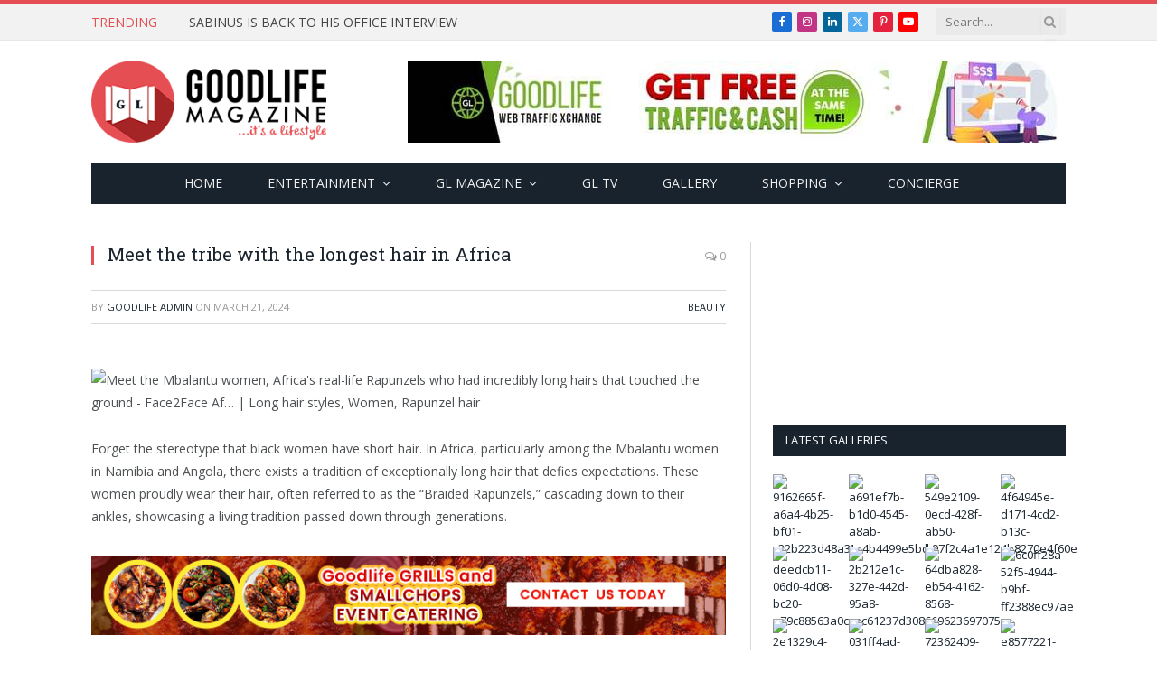

--- FILE ---
content_type: text/html; charset=UTF-8
request_url: https://goodlifemagazine.digital/meet-the-tribe-with-the-longest-hair-in-africa/
body_size: 65486
content:

<!DOCTYPE html>
<html dir="ltr" lang="en-US" prefix="og: https://ogp.me/ns#" class="s-light site-s-light">

<head>

	<meta charset="UTF-8" />
	<meta name="viewport" content="width=device-width, initial-scale=1" />
	<title>Meet the tribe with the longest hair in Africa - Goodlife Magazine</title><link rel="preload" as="font" href="https://goodlifemagazine.digital/wp-content/themes/smart-mag/css/icons/fonts/ts-icons.woff2?v3.2" type="font/woff2" crossorigin="anonymous" />
	<style>img:is([sizes="auto" i], [sizes^="auto," i]) { contain-intrinsic-size: 3000px 1500px }</style>
	
		<!-- All in One SEO 4.8.3.2 - aioseo.com -->
	<meta name="description" content="Forget the stereotype that black women have short hair. In Africa, particularly among the Mbalantu women in Namibia and Angola, there exists a tradition of exceptionally long hair that defies expectations. These women proudly wear their hair, often referred to as the &quot;Braided Rapunzels,&quot; cascading down to their ankles, showcasing a living tradition passed down" />
	<meta name="robots" content="max-image-preview:large" />
	<meta name="author" content="Goodlife Admin"/>
	<link rel="canonical" href="https://goodlifemagazine.digital/meet-the-tribe-with-the-longest-hair-in-africa/" />
	<meta name="generator" content="All in One SEO (AIOSEO) 4.8.3.2" />
		<meta property="og:locale" content="en_US" />
		<meta property="og:site_name" content="Goodlife Magazine - Just another WordPress site" />
		<meta property="og:type" content="article" />
		<meta property="og:title" content="Meet the tribe with the longest hair in Africa - Goodlife Magazine" />
		<meta property="og:description" content="Forget the stereotype that black women have short hair. In Africa, particularly among the Mbalantu women in Namibia and Angola, there exists a tradition of exceptionally long hair that defies expectations. These women proudly wear their hair, often referred to as the &quot;Braided Rapunzels,&quot; cascading down to their ankles, showcasing a living tradition passed down" />
		<meta property="og:url" content="https://goodlifemagazine.digital/meet-the-tribe-with-the-longest-hair-in-africa/" />
		<meta property="article:published_time" content="2024-03-21T10:29:43+00:00" />
		<meta property="article:modified_time" content="2024-03-22T21:07:45+00:00" />
		<meta name="twitter:card" content="summary_large_image" />
		<meta name="twitter:title" content="Meet the tribe with the longest hair in Africa - Goodlife Magazine" />
		<meta name="twitter:description" content="Forget the stereotype that black women have short hair. In Africa, particularly among the Mbalantu women in Namibia and Angola, there exists a tradition of exceptionally long hair that defies expectations. These women proudly wear their hair, often referred to as the &quot;Braided Rapunzels,&quot; cascading down to their ankles, showcasing a living tradition passed down" />
		<script type="application/ld+json" class="aioseo-schema">
			{"@context":"https:\/\/schema.org","@graph":[{"@type":"BlogPosting","@id":"https:\/\/goodlifemagazine.digital\/meet-the-tribe-with-the-longest-hair-in-africa\/#blogposting","name":"Meet the tribe with the longest hair in Africa - Goodlife Magazine","headline":"Meet the tribe with the longest hair in Africa","author":{"@id":"https:\/\/goodlifemagazine.digital\/author\/gladminmag\/#author"},"publisher":{"@id":"https:\/\/goodlifemagazine.digital\/#organization"},"image":{"@type":"ImageObject","url":"https:\/\/goodlifemagazine.digital\/wp-content\/uploads\/2024\/03\/maxresdefault-5-1.jpg","width":1280,"height":720},"datePublished":"2024-03-21T10:29:43+00:00","dateModified":"2024-03-22T21:07:45+00:00","inLanguage":"en-US","mainEntityOfPage":{"@id":"https:\/\/goodlifemagazine.digital\/meet-the-tribe-with-the-longest-hair-in-africa\/#webpage"},"isPartOf":{"@id":"https:\/\/goodlifemagazine.digital\/meet-the-tribe-with-the-longest-hair-in-africa\/#webpage"},"articleSection":"Beauty"},{"@type":"BreadcrumbList","@id":"https:\/\/goodlifemagazine.digital\/meet-the-tribe-with-the-longest-hair-in-africa\/#breadcrumblist","itemListElement":[{"@type":"ListItem","@id":"https:\/\/goodlifemagazine.digital#listItem","position":1,"name":"Home","item":"https:\/\/goodlifemagazine.digital","nextItem":{"@type":"ListItem","@id":"https:\/\/goodlifemagazine.digital\/category\/gl-magazine\/#listItem","name":"GL Magazine"}},{"@type":"ListItem","@id":"https:\/\/goodlifemagazine.digital\/category\/gl-magazine\/#listItem","position":2,"name":"GL Magazine","item":"https:\/\/goodlifemagazine.digital\/category\/gl-magazine\/","nextItem":{"@type":"ListItem","@id":"https:\/\/goodlifemagazine.digital\/category\/gl-magazine\/beauty\/#listItem","name":"Beauty"},"previousItem":{"@type":"ListItem","@id":"https:\/\/goodlifemagazine.digital#listItem","name":"Home"}},{"@type":"ListItem","@id":"https:\/\/goodlifemagazine.digital\/category\/gl-magazine\/beauty\/#listItem","position":3,"name":"Beauty","item":"https:\/\/goodlifemagazine.digital\/category\/gl-magazine\/beauty\/","nextItem":{"@type":"ListItem","@id":"https:\/\/goodlifemagazine.digital\/meet-the-tribe-with-the-longest-hair-in-africa\/#listItem","name":"Meet the tribe with the longest hair in Africa"},"previousItem":{"@type":"ListItem","@id":"https:\/\/goodlifemagazine.digital\/category\/gl-magazine\/#listItem","name":"GL Magazine"}},{"@type":"ListItem","@id":"https:\/\/goodlifemagazine.digital\/meet-the-tribe-with-the-longest-hair-in-africa\/#listItem","position":4,"name":"Meet the tribe with the longest hair in Africa","previousItem":{"@type":"ListItem","@id":"https:\/\/goodlifemagazine.digital\/category\/gl-magazine\/beauty\/#listItem","name":"Beauty"}}]},{"@type":"Organization","@id":"https:\/\/goodlifemagazine.digital\/#organization","name":"Goodlife Magazine","description":"Just another WordPress site","url":"https:\/\/goodlifemagazine.digital\/"},{"@type":"Person","@id":"https:\/\/goodlifemagazine.digital\/author\/gladminmag\/#author","url":"https:\/\/goodlifemagazine.digital\/author\/gladminmag\/","name":"Goodlife Admin","image":{"@type":"ImageObject","@id":"https:\/\/goodlifemagazine.digital\/meet-the-tribe-with-the-longest-hair-in-africa\/#authorImage","url":"https:\/\/secure.gravatar.com\/avatar\/30828a533d1cbf7cb970a41fb8fcecfa33234610486cc4608fbf0abfa3d0ddb1?s=96&d=mm&r=g","width":96,"height":96,"caption":"Goodlife Admin"}},{"@type":"WebPage","@id":"https:\/\/goodlifemagazine.digital\/meet-the-tribe-with-the-longest-hair-in-africa\/#webpage","url":"https:\/\/goodlifemagazine.digital\/meet-the-tribe-with-the-longest-hair-in-africa\/","name":"Meet the tribe with the longest hair in Africa - Goodlife Magazine","description":"Forget the stereotype that black women have short hair. In Africa, particularly among the Mbalantu women in Namibia and Angola, there exists a tradition of exceptionally long hair that defies expectations. These women proudly wear their hair, often referred to as the \"Braided Rapunzels,\" cascading down to their ankles, showcasing a living tradition passed down","inLanguage":"en-US","isPartOf":{"@id":"https:\/\/goodlifemagazine.digital\/#website"},"breadcrumb":{"@id":"https:\/\/goodlifemagazine.digital\/meet-the-tribe-with-the-longest-hair-in-africa\/#breadcrumblist"},"author":{"@id":"https:\/\/goodlifemagazine.digital\/author\/gladminmag\/#author"},"creator":{"@id":"https:\/\/goodlifemagazine.digital\/author\/gladminmag\/#author"},"image":{"@type":"ImageObject","url":"https:\/\/goodlifemagazine.digital\/wp-content\/uploads\/2024\/03\/maxresdefault-5-1.jpg","@id":"https:\/\/goodlifemagazine.digital\/meet-the-tribe-with-the-longest-hair-in-africa\/#mainImage","width":1280,"height":720},"primaryImageOfPage":{"@id":"https:\/\/goodlifemagazine.digital\/meet-the-tribe-with-the-longest-hair-in-africa\/#mainImage"},"datePublished":"2024-03-21T10:29:43+00:00","dateModified":"2024-03-22T21:07:45+00:00"},{"@type":"WebSite","@id":"https:\/\/goodlifemagazine.digital\/#website","url":"https:\/\/goodlifemagazine.digital\/","name":"Goodlife Magazine","description":"Just another WordPress site","inLanguage":"en-US","publisher":{"@id":"https:\/\/goodlifemagazine.digital\/#organization"}}]}
		</script>
		<!-- All in One SEO -->

<link rel='dns-prefetch' href='//fonts.googleapis.com' />
<link rel="alternate" type="application/rss+xml" title="Goodlife Magazine &raquo; Feed" href="https://goodlifemagazine.digital/feed/" />
<link rel="alternate" type="application/rss+xml" title="Goodlife Magazine &raquo; Comments Feed" href="https://goodlifemagazine.digital/comments/feed/" />
<link rel="alternate" type="application/rss+xml" title="Goodlife Magazine &raquo; Meet the tribe with the longest hair in Africa Comments Feed" href="https://goodlifemagazine.digital/meet-the-tribe-with-the-longest-hair-in-africa/feed/" />
<script type="text/javascript">
/* <![CDATA[ */
window._wpemojiSettings = {"baseUrl":"https:\/\/s.w.org\/images\/core\/emoji\/16.0.1\/72x72\/","ext":".png","svgUrl":"https:\/\/s.w.org\/images\/core\/emoji\/16.0.1\/svg\/","svgExt":".svg","source":{"concatemoji":"https:\/\/goodlifemagazine.digital\/wp-includes\/js\/wp-emoji-release.min.js?ver=6.8.3"}};
/*! This file is auto-generated */
!function(s,n){var o,i,e;function c(e){try{var t={supportTests:e,timestamp:(new Date).valueOf()};sessionStorage.setItem(o,JSON.stringify(t))}catch(e){}}function p(e,t,n){e.clearRect(0,0,e.canvas.width,e.canvas.height),e.fillText(t,0,0);var t=new Uint32Array(e.getImageData(0,0,e.canvas.width,e.canvas.height).data),a=(e.clearRect(0,0,e.canvas.width,e.canvas.height),e.fillText(n,0,0),new Uint32Array(e.getImageData(0,0,e.canvas.width,e.canvas.height).data));return t.every(function(e,t){return e===a[t]})}function u(e,t){e.clearRect(0,0,e.canvas.width,e.canvas.height),e.fillText(t,0,0);for(var n=e.getImageData(16,16,1,1),a=0;a<n.data.length;a++)if(0!==n.data[a])return!1;return!0}function f(e,t,n,a){switch(t){case"flag":return n(e,"\ud83c\udff3\ufe0f\u200d\u26a7\ufe0f","\ud83c\udff3\ufe0f\u200b\u26a7\ufe0f")?!1:!n(e,"\ud83c\udde8\ud83c\uddf6","\ud83c\udde8\u200b\ud83c\uddf6")&&!n(e,"\ud83c\udff4\udb40\udc67\udb40\udc62\udb40\udc65\udb40\udc6e\udb40\udc67\udb40\udc7f","\ud83c\udff4\u200b\udb40\udc67\u200b\udb40\udc62\u200b\udb40\udc65\u200b\udb40\udc6e\u200b\udb40\udc67\u200b\udb40\udc7f");case"emoji":return!a(e,"\ud83e\udedf")}return!1}function g(e,t,n,a){var r="undefined"!=typeof WorkerGlobalScope&&self instanceof WorkerGlobalScope?new OffscreenCanvas(300,150):s.createElement("canvas"),o=r.getContext("2d",{willReadFrequently:!0}),i=(o.textBaseline="top",o.font="600 32px Arial",{});return e.forEach(function(e){i[e]=t(o,e,n,a)}),i}function t(e){var t=s.createElement("script");t.src=e,t.defer=!0,s.head.appendChild(t)}"undefined"!=typeof Promise&&(o="wpEmojiSettingsSupports",i=["flag","emoji"],n.supports={everything:!0,everythingExceptFlag:!0},e=new Promise(function(e){s.addEventListener("DOMContentLoaded",e,{once:!0})}),new Promise(function(t){var n=function(){try{var e=JSON.parse(sessionStorage.getItem(o));if("object"==typeof e&&"number"==typeof e.timestamp&&(new Date).valueOf()<e.timestamp+604800&&"object"==typeof e.supportTests)return e.supportTests}catch(e){}return null}();if(!n){if("undefined"!=typeof Worker&&"undefined"!=typeof OffscreenCanvas&&"undefined"!=typeof URL&&URL.createObjectURL&&"undefined"!=typeof Blob)try{var e="postMessage("+g.toString()+"("+[JSON.stringify(i),f.toString(),p.toString(),u.toString()].join(",")+"));",a=new Blob([e],{type:"text/javascript"}),r=new Worker(URL.createObjectURL(a),{name:"wpTestEmojiSupports"});return void(r.onmessage=function(e){c(n=e.data),r.terminate(),t(n)})}catch(e){}c(n=g(i,f,p,u))}t(n)}).then(function(e){for(var t in e)n.supports[t]=e[t],n.supports.everything=n.supports.everything&&n.supports[t],"flag"!==t&&(n.supports.everythingExceptFlag=n.supports.everythingExceptFlag&&n.supports[t]);n.supports.everythingExceptFlag=n.supports.everythingExceptFlag&&!n.supports.flag,n.DOMReady=!1,n.readyCallback=function(){n.DOMReady=!0}}).then(function(){return e}).then(function(){var e;n.supports.everything||(n.readyCallback(),(e=n.source||{}).concatemoji?t(e.concatemoji):e.wpemoji&&e.twemoji&&(t(e.twemoji),t(e.wpemoji)))}))}((window,document),window._wpemojiSettings);
/* ]]> */
</script>

<style id='wp-emoji-styles-inline-css' type='text/css'>

	img.wp-smiley, img.emoji {
		display: inline !important;
		border: none !important;
		box-shadow: none !important;
		height: 1em !important;
		width: 1em !important;
		margin: 0 0.07em !important;
		vertical-align: -0.1em !important;
		background: none !important;
		padding: 0 !important;
	}
</style>
<link rel='stylesheet' id='wp-block-library-css' href='https://goodlifemagazine.digital/wp-includes/css/dist/block-library/style.min.css?ver=6.8.3' type='text/css' media='all' />
<style id='classic-theme-styles-inline-css' type='text/css'>
/*! This file is auto-generated */
.wp-block-button__link{color:#fff;background-color:#32373c;border-radius:9999px;box-shadow:none;text-decoration:none;padding:calc(.667em + 2px) calc(1.333em + 2px);font-size:1.125em}.wp-block-file__button{background:#32373c;color:#fff;text-decoration:none}
</style>
<style id='global-styles-inline-css' type='text/css'>
:root{--wp--preset--aspect-ratio--square: 1;--wp--preset--aspect-ratio--4-3: 4/3;--wp--preset--aspect-ratio--3-4: 3/4;--wp--preset--aspect-ratio--3-2: 3/2;--wp--preset--aspect-ratio--2-3: 2/3;--wp--preset--aspect-ratio--16-9: 16/9;--wp--preset--aspect-ratio--9-16: 9/16;--wp--preset--color--black: #000000;--wp--preset--color--cyan-bluish-gray: #abb8c3;--wp--preset--color--white: #ffffff;--wp--preset--color--pale-pink: #f78da7;--wp--preset--color--vivid-red: #cf2e2e;--wp--preset--color--luminous-vivid-orange: #ff6900;--wp--preset--color--luminous-vivid-amber: #fcb900;--wp--preset--color--light-green-cyan: #7bdcb5;--wp--preset--color--vivid-green-cyan: #00d084;--wp--preset--color--pale-cyan-blue: #8ed1fc;--wp--preset--color--vivid-cyan-blue: #0693e3;--wp--preset--color--vivid-purple: #9b51e0;--wp--preset--gradient--vivid-cyan-blue-to-vivid-purple: linear-gradient(135deg,rgba(6,147,227,1) 0%,rgb(155,81,224) 100%);--wp--preset--gradient--light-green-cyan-to-vivid-green-cyan: linear-gradient(135deg,rgb(122,220,180) 0%,rgb(0,208,130) 100%);--wp--preset--gradient--luminous-vivid-amber-to-luminous-vivid-orange: linear-gradient(135deg,rgba(252,185,0,1) 0%,rgba(255,105,0,1) 100%);--wp--preset--gradient--luminous-vivid-orange-to-vivid-red: linear-gradient(135deg,rgba(255,105,0,1) 0%,rgb(207,46,46) 100%);--wp--preset--gradient--very-light-gray-to-cyan-bluish-gray: linear-gradient(135deg,rgb(238,238,238) 0%,rgb(169,184,195) 100%);--wp--preset--gradient--cool-to-warm-spectrum: linear-gradient(135deg,rgb(74,234,220) 0%,rgb(151,120,209) 20%,rgb(207,42,186) 40%,rgb(238,44,130) 60%,rgb(251,105,98) 80%,rgb(254,248,76) 100%);--wp--preset--gradient--blush-light-purple: linear-gradient(135deg,rgb(255,206,236) 0%,rgb(152,150,240) 100%);--wp--preset--gradient--blush-bordeaux: linear-gradient(135deg,rgb(254,205,165) 0%,rgb(254,45,45) 50%,rgb(107,0,62) 100%);--wp--preset--gradient--luminous-dusk: linear-gradient(135deg,rgb(255,203,112) 0%,rgb(199,81,192) 50%,rgb(65,88,208) 100%);--wp--preset--gradient--pale-ocean: linear-gradient(135deg,rgb(255,245,203) 0%,rgb(182,227,212) 50%,rgb(51,167,181) 100%);--wp--preset--gradient--electric-grass: linear-gradient(135deg,rgb(202,248,128) 0%,rgb(113,206,126) 100%);--wp--preset--gradient--midnight: linear-gradient(135deg,rgb(2,3,129) 0%,rgb(40,116,252) 100%);--wp--preset--font-size--small: 13px;--wp--preset--font-size--medium: 20px;--wp--preset--font-size--large: 36px;--wp--preset--font-size--x-large: 42px;--wp--preset--spacing--20: 0.44rem;--wp--preset--spacing--30: 0.67rem;--wp--preset--spacing--40: 1rem;--wp--preset--spacing--50: 1.5rem;--wp--preset--spacing--60: 2.25rem;--wp--preset--spacing--70: 3.38rem;--wp--preset--spacing--80: 5.06rem;--wp--preset--shadow--natural: 6px 6px 9px rgba(0, 0, 0, 0.2);--wp--preset--shadow--deep: 12px 12px 50px rgba(0, 0, 0, 0.4);--wp--preset--shadow--sharp: 6px 6px 0px rgba(0, 0, 0, 0.2);--wp--preset--shadow--outlined: 6px 6px 0px -3px rgba(255, 255, 255, 1), 6px 6px rgba(0, 0, 0, 1);--wp--preset--shadow--crisp: 6px 6px 0px rgba(0, 0, 0, 1);}:where(.is-layout-flex){gap: 0.5em;}:where(.is-layout-grid){gap: 0.5em;}body .is-layout-flex{display: flex;}.is-layout-flex{flex-wrap: wrap;align-items: center;}.is-layout-flex > :is(*, div){margin: 0;}body .is-layout-grid{display: grid;}.is-layout-grid > :is(*, div){margin: 0;}:where(.wp-block-columns.is-layout-flex){gap: 2em;}:where(.wp-block-columns.is-layout-grid){gap: 2em;}:where(.wp-block-post-template.is-layout-flex){gap: 1.25em;}:where(.wp-block-post-template.is-layout-grid){gap: 1.25em;}.has-black-color{color: var(--wp--preset--color--black) !important;}.has-cyan-bluish-gray-color{color: var(--wp--preset--color--cyan-bluish-gray) !important;}.has-white-color{color: var(--wp--preset--color--white) !important;}.has-pale-pink-color{color: var(--wp--preset--color--pale-pink) !important;}.has-vivid-red-color{color: var(--wp--preset--color--vivid-red) !important;}.has-luminous-vivid-orange-color{color: var(--wp--preset--color--luminous-vivid-orange) !important;}.has-luminous-vivid-amber-color{color: var(--wp--preset--color--luminous-vivid-amber) !important;}.has-light-green-cyan-color{color: var(--wp--preset--color--light-green-cyan) !important;}.has-vivid-green-cyan-color{color: var(--wp--preset--color--vivid-green-cyan) !important;}.has-pale-cyan-blue-color{color: var(--wp--preset--color--pale-cyan-blue) !important;}.has-vivid-cyan-blue-color{color: var(--wp--preset--color--vivid-cyan-blue) !important;}.has-vivid-purple-color{color: var(--wp--preset--color--vivid-purple) !important;}.has-black-background-color{background-color: var(--wp--preset--color--black) !important;}.has-cyan-bluish-gray-background-color{background-color: var(--wp--preset--color--cyan-bluish-gray) !important;}.has-white-background-color{background-color: var(--wp--preset--color--white) !important;}.has-pale-pink-background-color{background-color: var(--wp--preset--color--pale-pink) !important;}.has-vivid-red-background-color{background-color: var(--wp--preset--color--vivid-red) !important;}.has-luminous-vivid-orange-background-color{background-color: var(--wp--preset--color--luminous-vivid-orange) !important;}.has-luminous-vivid-amber-background-color{background-color: var(--wp--preset--color--luminous-vivid-amber) !important;}.has-light-green-cyan-background-color{background-color: var(--wp--preset--color--light-green-cyan) !important;}.has-vivid-green-cyan-background-color{background-color: var(--wp--preset--color--vivid-green-cyan) !important;}.has-pale-cyan-blue-background-color{background-color: var(--wp--preset--color--pale-cyan-blue) !important;}.has-vivid-cyan-blue-background-color{background-color: var(--wp--preset--color--vivid-cyan-blue) !important;}.has-vivid-purple-background-color{background-color: var(--wp--preset--color--vivid-purple) !important;}.has-black-border-color{border-color: var(--wp--preset--color--black) !important;}.has-cyan-bluish-gray-border-color{border-color: var(--wp--preset--color--cyan-bluish-gray) !important;}.has-white-border-color{border-color: var(--wp--preset--color--white) !important;}.has-pale-pink-border-color{border-color: var(--wp--preset--color--pale-pink) !important;}.has-vivid-red-border-color{border-color: var(--wp--preset--color--vivid-red) !important;}.has-luminous-vivid-orange-border-color{border-color: var(--wp--preset--color--luminous-vivid-orange) !important;}.has-luminous-vivid-amber-border-color{border-color: var(--wp--preset--color--luminous-vivid-amber) !important;}.has-light-green-cyan-border-color{border-color: var(--wp--preset--color--light-green-cyan) !important;}.has-vivid-green-cyan-border-color{border-color: var(--wp--preset--color--vivid-green-cyan) !important;}.has-pale-cyan-blue-border-color{border-color: var(--wp--preset--color--pale-cyan-blue) !important;}.has-vivid-cyan-blue-border-color{border-color: var(--wp--preset--color--vivid-cyan-blue) !important;}.has-vivid-purple-border-color{border-color: var(--wp--preset--color--vivid-purple) !important;}.has-vivid-cyan-blue-to-vivid-purple-gradient-background{background: var(--wp--preset--gradient--vivid-cyan-blue-to-vivid-purple) !important;}.has-light-green-cyan-to-vivid-green-cyan-gradient-background{background: var(--wp--preset--gradient--light-green-cyan-to-vivid-green-cyan) !important;}.has-luminous-vivid-amber-to-luminous-vivid-orange-gradient-background{background: var(--wp--preset--gradient--luminous-vivid-amber-to-luminous-vivid-orange) !important;}.has-luminous-vivid-orange-to-vivid-red-gradient-background{background: var(--wp--preset--gradient--luminous-vivid-orange-to-vivid-red) !important;}.has-very-light-gray-to-cyan-bluish-gray-gradient-background{background: var(--wp--preset--gradient--very-light-gray-to-cyan-bluish-gray) !important;}.has-cool-to-warm-spectrum-gradient-background{background: var(--wp--preset--gradient--cool-to-warm-spectrum) !important;}.has-blush-light-purple-gradient-background{background: var(--wp--preset--gradient--blush-light-purple) !important;}.has-blush-bordeaux-gradient-background{background: var(--wp--preset--gradient--blush-bordeaux) !important;}.has-luminous-dusk-gradient-background{background: var(--wp--preset--gradient--luminous-dusk) !important;}.has-pale-ocean-gradient-background{background: var(--wp--preset--gradient--pale-ocean) !important;}.has-electric-grass-gradient-background{background: var(--wp--preset--gradient--electric-grass) !important;}.has-midnight-gradient-background{background: var(--wp--preset--gradient--midnight) !important;}.has-small-font-size{font-size: var(--wp--preset--font-size--small) !important;}.has-medium-font-size{font-size: var(--wp--preset--font-size--medium) !important;}.has-large-font-size{font-size: var(--wp--preset--font-size--large) !important;}.has-x-large-font-size{font-size: var(--wp--preset--font-size--x-large) !important;}
:where(.wp-block-post-template.is-layout-flex){gap: 1.25em;}:where(.wp-block-post-template.is-layout-grid){gap: 1.25em;}
:where(.wp-block-columns.is-layout-flex){gap: 2em;}:where(.wp-block-columns.is-layout-grid){gap: 2em;}
:root :where(.wp-block-pullquote){font-size: 1.5em;line-height: 1.6;}
</style>
<link rel='stylesheet' id='contact-form-7-css' href='https://goodlifemagazine.digital/wp-content/plugins/contact-form-7/includes/css/styles.css?ver=6.0.6' type='text/css' media='all' />
<link rel='stylesheet' id='photonic-slider-css' href='https://goodlifemagazine.digital/wp-content/plugins/photonic/include/ext/splide/splide.min.css?ver=20250620-214736' type='text/css' media='all' />
<link rel='stylesheet' id='photonic-lightbox-css' href='https://goodlifemagazine.digital/wp-content/plugins/photonic/include/ext/swipebox/swipebox.min.css?ver=20250620-214736' type='text/css' media='all' />
<link rel='stylesheet' id='photonic-css' href='https://goodlifemagazine.digital/wp-content/plugins/photonic/include/css/front-end/core/photonic.min.css?ver=20250620-214736' type='text/css' media='all' />
<style id='photonic-inline-css' type='text/css'>
/* Retrieved from saved CSS */
.photonic-panel { background:  rgb(17,17,17)  !important;

	border-top: none;
	border-right: none;
	border-bottom: none;
	border-left: none;
 }
.photonic-random-layout .photonic-thumb { padding: 2px}
.photonic-masonry-layout .photonic-thumb, .photonic-masonry-horizontal-layout .photonic-thumb { padding: 2px}
.photonic-mosaic-layout .photonic-thumb { padding: 2px}

</style>
<link rel='stylesheet' id='smartmag-core-css' href='https://goodlifemagazine.digital/wp-content/themes/smart-mag/style.css?ver=10.3.0' type='text/css' media='all' />
<link crossorigin="anonymous" rel='stylesheet' id='smartmag-fonts-css' href='https://fonts.googleapis.com/css?family=Open+Sans%3A400%2C400i%2C600%2C700%7CRoboto+Slab%3A400%2C500' type='text/css' media='all' />
<link rel='stylesheet' id='smartmag-magnific-popup-css' href='https://goodlifemagazine.digital/wp-content/themes/smart-mag/css/lightbox.css?ver=10.3.0' type='text/css' media='all' />
<link rel='stylesheet' id='font-awesome4-css' href='https://goodlifemagazine.digital/wp-content/themes/smart-mag/css/fontawesome/css/font-awesome.min.css?ver=10.3.0' type='text/css' media='all' />
<link rel='stylesheet' id='smartmag-icons-css' href='https://goodlifemagazine.digital/wp-content/themes/smart-mag/css/icons/icons.css?ver=10.3.0' type='text/css' media='all' />
<link rel='stylesheet' id='smartmag-skin-css' href='https://goodlifemagazine.digital/wp-content/themes/smart-mag/css/skin-classic.css?ver=10.3.0' type='text/css' media='all' />
<style id='smartmag-skin-inline-css' type='text/css'>
:root { --c-main: #e54e53;
--c-main-rgb: 229,78,83;
--main-width: 1078px; }
.smart-head-mobile .smart-head-mid { border-top-width: 3px; }
.loop-grid .ratio-is-custom { padding-bottom: calc(100% / 1.88); }
.loop-list .ratio-is-custom { padding-bottom: calc(100% / 1.88); }
.list-post { --list-p-media-width: 40%; --list-p-media-max-width: 85%; }
.list-post .media:not(i) { --list-p-media-max-width: 40%; }
.loop-small .ratio-is-custom { padding-bottom: calc(100% / 1.149); }
.loop-small .media:not(i) { max-width: 75px; }
.single .featured .ratio-is-custom { padding-bottom: calc(100% / 2); }


.term-color-49 { --c-main: #3498db; }
.navigation .menu-cat-49 { --c-term: #3498db; }


.term-color-54 { --c-main: #840023; }
.navigation .menu-cat-54 { --c-term: #840023; }


.term-color-46 { --c-main: #d70060; }
.navigation .menu-cat-46 { --c-term: #d70060; }

.layout-boxed.category-46 .ts-bg-cover { background-image: url("https://smartmag.theme-sphere.com/classic/wp-content/uploads/sites/3/2013/07/9278066227_ae25452933_b1.jpg"); }

.term-color-48 { --c-main: #008000; }
.navigation .menu-cat-48 { --c-term: #008000; }


.term-color-51 { --c-main: #0000ff; }
.navigation .menu-cat-51 { --c-term: #0000ff; }


.term-color-59 { --c-main: #32742c; }
.navigation .menu-cat-59 { --c-term: #32742c; }


.term-color-57 { --c-main: #d7648b; }
.navigation .menu-cat-57 { --c-term: #d7648b; }


.term-color-55 { --c-main: #d4301a; }
.navigation .menu-cat-55 { --c-term: #d4301a; }


.term-color-56 { --c-main: #ff8c00; }
.navigation .menu-cat-56 { --c-term: #ff8c00; }


.term-color-58 { --c-main: #2980b9; }
.navigation .menu-cat-58 { --c-term: #2980b9; }


.term-color-225 { --c-main: #a57400; }
.navigation .menu-cat-225 { --c-term: #a57400; }


.term-color-226 { --c-main: #c1f948; }
.navigation .menu-cat-226 { --c-term: #c1f948; }


.term-color-47 { --c-main: #00796b; }
.navigation .menu-cat-47 { --c-term: #00796b; }


.term-color-244 { --c-main: #5520c9; }
.navigation .menu-cat-244 { --c-term: #5520c9; }


.term-color-73 { --c-main: #000000; }
.navigation .menu-cat-73 { --c-term: #000000; }


.term-color-230 { --c-main: #ed00ed; }
.navigation .menu-cat-230 { --c-term: #ed00ed; }


.term-color-227 { --c-main: #1e73be; }
.navigation .menu-cat-227 { --c-term: #1e73be; }

</style>
<link rel='stylesheet' id='smart-mag-child-css' href='https://goodlifemagazine.digital/wp-content/themes/smart-mag-child/style.css?ver=1.0' type='text/css' media='all' />
<link rel='stylesheet' id='smartmag-legacy-sc-css' href='https://goodlifemagazine.digital/wp-content/themes/smart-mag/css/legacy-shortcodes.css?ver=10.3.0' type='text/css' media='all' />
<link rel='stylesheet' id='__EPYT__style-css' href='https://goodlifemagazine.digital/wp-content/plugins/youtube-embed-plus/styles/ytprefs.min.css?ver=14.2.3' type='text/css' media='all' />
<style id='__EPYT__style-inline-css' type='text/css'>

                .epyt-gallery-thumb {
                        width: 33.333%;
                }
                
</style>
<script type="text/javascript" id="smartmag-lazy-inline-js-after">
/* <![CDATA[ */
/**
 * @copyright ThemeSphere
 * @preserve
 */
var BunyadLazy={};BunyadLazy.load=function(){function a(e,n){var t={};e.dataset.bgset&&e.dataset.sizes?(t.sizes=e.dataset.sizes,t.srcset=e.dataset.bgset):t.src=e.dataset.bgsrc,function(t){var a=t.dataset.ratio;if(0<a){const e=t.parentElement;if(e.classList.contains("media-ratio")){const n=e.style;n.getPropertyValue("--a-ratio")||(n.paddingBottom=100/a+"%")}}}(e);var a,o=document.createElement("img");for(a in o.onload=function(){var t="url('"+(o.currentSrc||o.src)+"')",a=e.style;a.backgroundImage!==t&&requestAnimationFrame(()=>{a.backgroundImage=t,n&&n()}),o.onload=null,o.onerror=null,o=null},o.onerror=o.onload,t)o.setAttribute(a,t[a]);o&&o.complete&&0<o.naturalWidth&&o.onload&&o.onload()}function e(t){t.dataset.loaded||a(t,()=>{document.dispatchEvent(new Event("lazyloaded")),t.dataset.loaded=1})}function n(t){"complete"===document.readyState?t():window.addEventListener("load",t)}return{initEarly:function(){var t,a=()=>{document.querySelectorAll(".img.bg-cover:not(.lazyload)").forEach(e)};"complete"!==document.readyState?(t=setInterval(a,150),n(()=>{a(),clearInterval(t)})):a()},callOnLoad:n,initBgImages:function(t){t&&n(()=>{document.querySelectorAll(".img.bg-cover").forEach(e)})},bgLoad:a}}(),BunyadLazy.load.initEarly();
/* ]]> */
</script>
<script type="text/javascript" src="https://goodlifemagazine.digital/wp-includes/js/jquery/jquery.min.js?ver=3.7.1" id="jquery-core-js"></script>
<script type="text/javascript" src="https://goodlifemagazine.digital/wp-includes/js/jquery/jquery-migrate.min.js?ver=3.4.1" id="jquery-migrate-js"></script>
<script type="text/javascript" id="smartmag-theme-js-extra">
/* <![CDATA[ */
var Bunyad = {"ajaxurl":"https:\/\/goodlifemagazine.digital\/wp-admin\/admin-ajax.php"};
/* ]]> */
</script>
<script type="text/javascript" src="https://goodlifemagazine.digital/wp-content/themes/smart-mag/js/theme.js?ver=10.3.0" id="smartmag-theme-js"></script>
<script type="text/javascript" src="https://goodlifemagazine.digital/wp-content/themes/smart-mag/js/legacy-shortcodes.js?ver=10.3.0" id="smartmag-legacy-sc-js"></script>
<script type="text/javascript" id="__ytprefs__-js-extra">
/* <![CDATA[ */
var _EPYT_ = {"ajaxurl":"https:\/\/goodlifemagazine.digital\/wp-admin\/admin-ajax.php","security":"ada175440c","gallery_scrolloffset":"20","eppathtoscripts":"https:\/\/goodlifemagazine.digital\/wp-content\/plugins\/youtube-embed-plus\/scripts\/","eppath":"https:\/\/goodlifemagazine.digital\/wp-content\/plugins\/youtube-embed-plus\/","epresponsiveselector":"[\"iframe.__youtube_prefs_widget__\"]","epdovol":"1","version":"14.2.3","evselector":"iframe.__youtube_prefs__[src], iframe[src*=\"youtube.com\/embed\/\"], iframe[src*=\"youtube-nocookie.com\/embed\/\"]","ajax_compat":"","maxres_facade":"eager","ytapi_load":"light","pause_others":"","stopMobileBuffer":"1","facade_mode":"","not_live_on_channel":""};
/* ]]> */
</script>
<script type="text/javascript" src="https://goodlifemagazine.digital/wp-content/plugins/youtube-embed-plus/scripts/ytprefs.min.js?ver=14.2.3" id="__ytprefs__-js"></script>
<link rel="https://api.w.org/" href="https://goodlifemagazine.digital/wp-json/" /><link rel="alternate" title="JSON" type="application/json" href="https://goodlifemagazine.digital/wp-json/wp/v2/posts/12197" /><link rel="EditURI" type="application/rsd+xml" title="RSD" href="https://goodlifemagazine.digital/xmlrpc.php?rsd" />
<meta name="generator" content="WordPress 6.8.3" />
<link rel='shortlink' href='https://goodlifemagazine.digital/?p=12197' />
<link rel="alternate" title="oEmbed (JSON)" type="application/json+oembed" href="https://goodlifemagazine.digital/wp-json/oembed/1.0/embed?url=https%3A%2F%2Fgoodlifemagazine.digital%2Fmeet-the-tribe-with-the-longest-hair-in-africa%2F" />
<link rel="alternate" title="oEmbed (XML)" type="text/xml+oembed" href="https://goodlifemagazine.digital/wp-json/oembed/1.0/embed?url=https%3A%2F%2Fgoodlifemagazine.digital%2Fmeet-the-tribe-with-the-longest-hair-in-africa%2F&#038;format=xml" />

<!-- This site is using AdRotate v5.14 to display their advertisements - https://ajdg.solutions/ -->
<!-- AdRotate CSS -->
<style type="text/css" media="screen">
	.g { margin:0px; padding:0px; overflow:hidden; line-height:1; zoom:1; }
	.g img { height:auto; }
	.g-col { position:relative; float:left; }
	.g-col:first-child { margin-left: 0; }
	.g-col:last-child { margin-right: 0; }
	.g-1 { width:100%; max-width:728px; height:100%; max-height:90px; margin: 0 auto; }
	.g-2 {  margin: 0 auto; }
	.g-3 { margin:0px;  width:100%; max-width:300px; height:100%; max-height:250px; }
	.g-4 { width:100%; max-width:728px; height:100%; max-height:90px; margin: 0 auto; }
	.g-5 { margin:0px;  width:100%; max-width:728px; height:100%; max-height:90px; }
	.g-6 { width:100%; max-width:300px; height:100%; max-height:250px; margin: 0 auto; }
	.g-7 { width:100%; max-width:300px; height:100%; max-height:250px; margin: 0 auto; }
	.g-8 { width:100%; max-width:300px; height:100%; max-height:250px; margin: 0 auto; }
	.g-9 {  margin: 0 auto; }
	.g-10 {  margin: 0 auto; }
	.g-11 {  margin: 0 auto; }
	.g-12 { width:100%; max-width:728px; height:100%; max-height:90px; margin: 0 auto; }
	.g-13 { width:100%; max-width:728px; height:100%; max-height:90px; margin: 0 auto; }
	@media only screen and (max-width: 480px) {
		.g-col, .g-dyn, .g-single { width:100%; margin-left:0; margin-right:0; }
	}
</style>
<!-- /AdRotate CSS -->


		<script>
		var BunyadSchemeKey = 'bunyad-scheme';
		(() => {
			const d = document.documentElement;
			const c = d.classList;
			var scheme = localStorage.getItem(BunyadSchemeKey);
			
			if (scheme) {
				d.dataset.origClass = c;
				scheme === 'dark' ? c.remove('s-light', 'site-s-light') : c.remove('s-dark', 'site-s-dark');
				c.add('site-s-' + scheme, 's-' + scheme);
			}
		})();
		</script>
		<meta name="generator" content="Elementor 3.29.2; features: additional_custom_breakpoints, e_local_google_fonts; settings: css_print_method-external, google_font-enabled, font_display-auto">
			<style>
				.e-con.e-parent:nth-of-type(n+4):not(.e-lazyloaded):not(.e-no-lazyload),
				.e-con.e-parent:nth-of-type(n+4):not(.e-lazyloaded):not(.e-no-lazyload) * {
					background-image: none !important;
				}
				@media screen and (max-height: 1024px) {
					.e-con.e-parent:nth-of-type(n+3):not(.e-lazyloaded):not(.e-no-lazyload),
					.e-con.e-parent:nth-of-type(n+3):not(.e-lazyloaded):not(.e-no-lazyload) * {
						background-image: none !important;
					}
				}
				@media screen and (max-height: 640px) {
					.e-con.e-parent:nth-of-type(n+2):not(.e-lazyloaded):not(.e-no-lazyload),
					.e-con.e-parent:nth-of-type(n+2):not(.e-lazyloaded):not(.e-no-lazyload) * {
						background-image: none !important;
					}
				}
			</style>
			<link rel="amphtml" href="https://goodlifemagazine.digital/meet-the-tribe-with-the-longest-hair-in-africa/?amp"><link rel="icon" href="https://goodlifemagazine.digital/wp-content/uploads/2021/05/Gl-mag-icon.jpg" sizes="32x32" />
<link rel="icon" href="https://goodlifemagazine.digital/wp-content/uploads/2021/05/Gl-mag-icon.jpg" sizes="192x192" />
<link rel="apple-touch-icon" href="https://goodlifemagazine.digital/wp-content/uploads/2021/05/Gl-mag-icon.jpg" />
<meta name="msapplication-TileImage" content="https://goodlifemagazine.digital/wp-content/uploads/2021/05/Gl-mag-icon.jpg" />
		<style type="text/css" id="wp-custom-css">
			.smart-head .logo-image {
	max-width: 260px;
}

p.logo-text {
	display: none;
}

.widget-about .image-logo {
	max-width: 190px;
}

.adguru-ad-banner {
	padding-top: 10px !important;
}

.adguru-ad-banner > div {
	 max-width: 100% !important;
}

.responsive {
  max-width: 100%;
  height: auto;
}

.adguru_content_image, img.responsive {
	border: solid 1px #000;
}

.your-name, .your-email, your-subject {
	display: block;
	float: left;
	margin-right: 10px;
}

.wpcf7-form br {
	display: none;
}

.main-sidebar .widget {
    margin-bottom: 20px;
}

.main-sidebar .flickr-widget {
    margin-bottom: inherit;
}

.widget .block-head {
	margin-bottom: 20px;
}		</style>
		
<!-- Google Tag Manager -->
<script>(function(w,d,s,l,i){w[l]=w[l]||[];w[l].push({'gtm.start':
new Date().getTime(),event:'gtm.js'});var f=d.getElementsByTagName(s)[0],
j=d.createElement(s),dl=l!='dataLayer'?'&l='+l:'';j.async=true;j.src=
'https://www.googletagmanager.com/gtm.js?id='+i+dl;f.parentNode.insertBefore(j,f);
})(window,document,'script','dataLayer','GTM-PDWVMNC8');</script>
<!-- End Google Tag Manager -->


</head>

<body class="wp-singular post-template-default single single-post postid-12197 single-format-standard wp-theme-smart-mag wp-child-theme-smart-mag-child right-sidebar post-layout-classic post-cat-249 has-lb has-lb-sm ts-img-hov-fade has-sb-sep layout-normal elementor-default elementor-kit-6">


<!-- Google Tag Manager (noscript) -->
<noscript><iframe src="https://www.googletagmanager.com/ns.html?id=GTM-PDWVMNC8"
height="0" width="0" style="display:none;visibility:hidden"></iframe></noscript>
<!-- End Google Tag Manager (noscript) -->


<div class="main-wrap">

	
<div class="off-canvas-backdrop"></div>
<div class="mobile-menu-container off-canvas s-dark hide-menu-lg" id="off-canvas">

	<div class="off-canvas-head">
		<a href="#" class="close">
			<span class="visuallyhidden">Close Menu</span>
			<i class="tsi tsi-times"></i>
		</a>

		<div class="ts-logo">
					</div>
	</div>

	<div class="off-canvas-content">

					<ul class="mobile-menu"></ul>
		
		
		
		<div class="spc-social-block spc-social spc-social-b smart-head-social">
		
			
				<a href="https://web.facebook.com/profile.php?id=61572647331978" class="link service s-facebook" target="_blank" rel="nofollow noopener">
					<i class="icon tsi tsi-facebook"></i>					<span class="visuallyhidden">Facebook</span>
				</a>
									
			
				<a href="https://x.com/GoodlifeMagazi" class="link service s-twitter" target="_blank" rel="nofollow noopener">
					<i class="icon tsi tsi-twitter"></i>					<span class="visuallyhidden">X (Twitter)</span>
				</a>
									
			
				<a href="https://www.instagram.com/goodlifemagazine365/" class="link service s-instagram" target="_blank" rel="nofollow noopener">
					<i class="icon tsi tsi-instagram"></i>					<span class="visuallyhidden">Instagram</span>
				</a>
									
			
		</div>

		
	</div>

</div>
<div class="smart-head smart-head-legacy smart-head-main" id="smart-head" data-sticky="auto" data-sticky-type="smart" data-sticky-full>
	
	<div class="smart-head-row smart-head-top is-light smart-head-row-full">

		<div class="inner wrap">

							
				<div class="items items-left ">
				
<div class="trending-ticker" data-delay="8">
	<span class="heading">Trending</span>

	<ul>
				
			<li><a href="https://goodlifemagazine.digital/sabinus-is-back-to-his-office-interview/" class="post-link">SABINUS IS BACK TO HIS OFFICE INTERVIEW</a></li>
		
				
			<li><a href="https://goodlifemagazine.digital/hospiru-gbas-gbos-broda-shaggi-kiekie-tomike-adeoye-austin-onuoha-posho-tilly/" class="post-link">HOSPIRU GBAS GBOS &#8211; Broda Shaggi | KieKie | Tomike Adeoye | Austin Onuoha | Posho Tilly</a></li>
		
				
			<li><a href="https://goodlifemagazine.digital/anger-issues-kate-henshaw-genoveva-umeh-taaooma/" class="post-link">ANGER ISSUES | KATE HENSHAW | GENOVEVA UMEH// TAAOOMA</a></li>
		
				
			<li><a href="https://goodlifemagazine.digital/marked-official-trailer-netflix/" class="post-link">Marked | Official Trailer | Netflix</a></li>
		
				
			<li><a href="https://goodlifemagazine.digital/30-minute-caribbean-cardio-dance-workout/" class="post-link">30-Minute Caribbean Cardio Dance Workout</a></li>
		
				
			<li><a href="https://goodlifemagazine.digital/deadwood-mansion-official-trailer-sandbox-vr/" class="post-link">Deadwood Mansion &#8211; Official Trailer | Sandbox VR</a></li>
		
				
			<li><a href="https://goodlifemagazine.digital/eve-frontier-wants-to-fully-hand-the-galaxy-over-to-the-players/" class="post-link">EVE Frontier Wants to Fully Hand the Galaxy Over to the Players</a></li>
		
				
			<li><a href="https://goodlifemagazine.digital/sinners-official-trailer/" class="post-link">Sinners | Official Trailer</a></li>
		
				
			</ul>
</div>
				</div>

							
				<div class="items items-center empty">
								</div>

							
				<div class="items items-right ">
				
		<div class="spc-social-block spc-social spc-social-c smart-head-social spc-social-colors spc-social-bg">
		
			
				<a href="https://web.facebook.com/profile.php?id=61572647331978" class="link service s-facebook" target="_blank" rel="nofollow noopener">
					<i class="icon tsi tsi-facebook"></i>					<span class="visuallyhidden">Facebook</span>
				</a>
									
			
				<a href="https://www.instagram.com/goodlifemagazine365/" class="link service s-instagram" target="_blank" rel="nofollow noopener">
					<i class="icon tsi tsi-instagram"></i>					<span class="visuallyhidden">Instagram</span>
				</a>
									
			
				<a href="https://www.linkedin.com/company/106056912" class="link service s-linkedin" target="_blank" rel="nofollow noopener">
					<i class="icon tsi tsi-linkedin"></i>					<span class="visuallyhidden">LinkedIn</span>
				</a>
									
			
				<a href="https://x.com/GoodlifeMagazi" class="link service s-twitter" target="_blank" rel="nofollow noopener">
					<i class="icon tsi tsi-twitter"></i>					<span class="visuallyhidden">X (Twitter)</span>
				</a>
									
			
				<a href="https://uk.pinterest.com/Goodlifemagazine/" class="link service s-pinterest" target="_blank" rel="nofollow noopener">
					<i class="icon tsi tsi-pinterest-p"></i>					<span class="visuallyhidden">Pinterest</span>
				</a>
									
			
				<a href="#" class="link service s-youtube" target="_blank" rel="nofollow noopener">
					<i class="icon tsi tsi-youtube-play"></i>					<span class="visuallyhidden">YouTube</span>
				</a>
									
			
		</div>

		

	<div class="smart-head-search">
		<form role="search" class="search-form" action="https://goodlifemagazine.digital/" method="get">
			<input type="text" name="s" class="query live-search-query" value="" placeholder="Search..." autocomplete="off" />
			<button class="search-button" type="submit">
				<i class="tsi tsi-search"></i>
				<span class="visuallyhidden"></span>
			</button>
		</form>
	</div> <!-- .search -->

				</div>

						
		</div>
	</div>

	
	<div class="smart-head-row smart-head-mid is-light smart-head-row-full">

		<div class="inner wrap">

							
				<div class="items items-left ">
					<a href="https://goodlifemagazine.digital/" title="Goodlife Magazine" rel="home" class="logo-link ts-logo logo-is-image">
		<span>
			
				
					<img src="http://goodlifemagazine.digital/wp-content/uploads/2021/06/GOODLIFE-MAGAZINE.png" class="logo-image logo-image-dark" alt="Goodlife Magazine" width="300" height="106"/><img src="http://goodlifemagazine.digital/wp-content/uploads/2021/06/GOODLIFE-MAGAZINE-2.png" class="logo-image" alt="Goodlife Magazine" width="300" height="106"/>
									 
					</span>
	</a>				</div>

							
				<div class="items items-center empty">
								</div>

							
				<div class="items items-right ">
				
<div class="h-text h-text">
	<div class="g g-1"><div class="g-single a-89"><a class="gofollow" data-track="ODksMSwxLDYw" href="http://gltraffic.exchange/?ref=1"><img src="http://goodlifemagazine.digital/wp-content/uploads/2025/01/8f65bcb5-8f21-4138-91c2-fa123565e542_728x90.jpg" /></a></div></div></div>				</div>

						
		</div>
	</div>

	
	<div class="smart-head-row smart-head-bot smart-head-row-3 s-dark has-center-nav wrap">

		<div class="inner full">

							
				<div class="items items-left empty">
								</div>

							
				<div class="items items-center ">
					<div class="nav-wrap">
		<nav class="navigation navigation-main nav-hov-b">
			<ul id="menu-main-menu" class="menu"><li id="menu-item-2457" class="menu-item menu-item-type-custom menu-item-object-custom menu-item-home menu-item-2457"><a href="https://goodlifemagazine.digital">Home</a></li>
<li id="menu-item-2499" class="menu-item menu-item-type-taxonomy menu-item-object-category menu-item-has-children menu-cat-48 menu-item-has-children item-mega-menu menu-item-2499"><a href="https://goodlifemagazine.digital/category/entertainment/">Entertainment</a>
<div class="sub-menu mega-menu mega-menu-a wrap">

		
	<div class="column sub-cats">
		
		<ol class="sub-nav">
							
				<li class="menu-item menu-item-type-taxonomy menu-item-object-category menu-cat-2371 menu-item-14025"><a href="https://goodlifemagazine.digital/category/london-cinema/">London Cinema</a></li>
				
							
				<li class="menu-item menu-item-type-taxonomy menu-item-object-category menu-cat-2382 menu-item-14035"><a href="https://goodlifemagazine.digital/category/lagos-cinema/">Lagos Cinema</a></li>
				
							
				<li class="menu-item menu-item-type-taxonomy menu-item-object-category menu-cat-2369 menu-item-14024"><a href="https://goodlifemagazine.digital/category/entertainment/london-games/">London Games</a></li>
				
							
				<li class="menu-item menu-item-type-taxonomy menu-item-object-category menu-cat-2380 menu-item-14038"><a href="https://goodlifemagazine.digital/category/lagos-games/">Lagos Games</a></li>
				
							
				<li class="menu-item menu-item-type-taxonomy menu-item-object-category menu-cat-2368 menu-item-14023"><a href="https://goodlifemagazine.digital/category/london-events/">London Events</a></li>
				
							
				<li class="menu-item menu-item-type-taxonomy menu-item-object-category menu-cat-2379 menu-item-14037"><a href="https://goodlifemagazine.digital/category/lagos-events/">Lagos Events</a></li>
				
							
				<li class="menu-item menu-item-type-taxonomy menu-item-object-category menu-cat-2372 menu-item-14022"><a href="https://goodlifemagazine.digital/category/london-competitions/">London Competitions</a></li>
				
							
				<li class="menu-item menu-item-type-taxonomy menu-item-object-category menu-cat-2381 menu-item-14036"><a href="https://goodlifemagazine.digital/category/lagos-competitions/">Lagos Competitions</a></li>
				
						
			<li class="menu-item view-all menu-cat-48"><a href="https://goodlifemagazine.digital/category/entertainment/">View All</a></li>
		</ol>
	
	</div>
	

		
	
	<section class="column recent-posts" data-columns="4">
					<div class="posts" data-id="2371">

						<section class="block-wrap block-grid cols-gap-sm mb-none" data-id="1">

				
			<div class="block-content">
					
	<div class="loop loop-grid loop-grid-sm grid grid-4 md:grid-2 xs:grid-1">

					
<article class="l-post grid-post grid-sm-post">

	
			<div class="media">

		
			<a href="https://goodlifemagazine.digital/hijack/" class="image-link media-ratio ratio-is-custom" title="Hijack"><span data-bgsrc="https://goodlifemagazine.digital/wp-content/uploads/2025/01/Hijack-93-450x499.jpg" class="img bg-cover wp-post-image attachment-bunyad-medium size-bunyad-medium lazyload" data-bgset="https://goodlifemagazine.digital/wp-content/uploads/2025/01/Hijack-93-450x499.jpg 450w, https://goodlifemagazine.digital/wp-content/uploads/2025/01/Hijack-93-271x300.jpg 271w, https://goodlifemagazine.digital/wp-content/uploads/2025/01/Hijack-93-924x1024.jpg 924w, https://goodlifemagazine.digital/wp-content/uploads/2025/01/Hijack-93-768x851.jpg 768w, https://goodlifemagazine.digital/wp-content/uploads/2025/01/Hijack-93.jpg 1080w" data-sizes="(max-width: 339px) 100vw, 339px"></span></a>			
			
			
			
		
		</div>
	

	
		<div class="content">

			<div class="post-meta post-meta-a has-below"><h2 class="is-title post-title"><a href="https://goodlifemagazine.digital/hijack/">Hijack</a></h2><div class="post-meta-items meta-below"><span class="meta-item date"><span class="date-link"><time class="post-date" datetime="2025-01-20T12:12:16+00:00">January 20, 2025</time></span></span></div></div>			
			
			
		</div>

	
</article>					
<article class="l-post grid-post grid-sm-post">

	
			<div class="media">

		
			<a href="https://goodlifemagazine.digital/bad-boys-ride-or-die/" class="image-link media-ratio ratio-is-custom" title="Bad Boys: Ride or Die"><span data-bgsrc="https://goodlifemagazine.digital/wp-content/uploads/2025/01/BB-Review-450x319.jpg" class="img bg-cover wp-post-image attachment-bunyad-medium size-bunyad-medium lazyload" data-bgset="https://goodlifemagazine.digital/wp-content/uploads/2025/01/BB-Review-450x319.jpg 450w, https://goodlifemagazine.digital/wp-content/uploads/2025/01/BB-Review-300x212.jpg 300w, https://goodlifemagazine.digital/wp-content/uploads/2025/01/BB-Review-1024x725.jpg 1024w, https://goodlifemagazine.digital/wp-content/uploads/2025/01/BB-Review-768x544.jpg 768w, https://goodlifemagazine.digital/wp-content/uploads/2025/01/BB-Review-1200x849.jpg 1200w, https://goodlifemagazine.digital/wp-content/uploads/2025/01/BB-Review.jpg 1458w" data-sizes="(max-width: 339px) 100vw, 339px"></span></a>			
			
			
			
		
		</div>
	

	
		<div class="content">

			<div class="post-meta post-meta-a has-below"><h2 class="is-title post-title"><a href="https://goodlifemagazine.digital/bad-boys-ride-or-die/">Bad Boys: Ride or Die</a></h2><div class="post-meta-items meta-below"><span class="meta-item date"><span class="date-link"><time class="post-date" datetime="2025-01-10T08:17:38+00:00">January 10, 2025</time></span></span></div></div>			
			
			
		</div>

	
</article>					
<article class="l-post grid-post grid-sm-post">

	
			<div class="media">

		
			<a href="https://goodlifemagazine.digital/bond-26-new-007-trailer-2024-idris-elba-new-james-bond-forever-and-a-day/" class="image-link media-ratio ratio-is-custom" title="BOND 26 NEW 007 Trailer (2024) Idris Elba | New James Bond &#8220;Forever and a Day&#8221; Fan-made"><span data-bgsrc="https://goodlifemagazine.digital/wp-content/uploads/2024/12/hq720-4-450x253.jpg" class="img bg-cover wp-post-image attachment-bunyad-medium size-bunyad-medium lazyload" data-bgset="https://goodlifemagazine.digital/wp-content/uploads/2024/12/hq720-4-450x253.jpg 450w, https://goodlifemagazine.digital/wp-content/uploads/2024/12/hq720-4-300x169.jpg 300w, https://goodlifemagazine.digital/wp-content/uploads/2024/12/hq720-4-150x84.jpg 150w, https://goodlifemagazine.digital/wp-content/uploads/2024/12/hq720-4.jpg 686w" data-sizes="(max-width: 339px) 100vw, 339px"></span></a>			
			
			
			
		
		</div>
	

	
		<div class="content">

			<div class="post-meta post-meta-a has-below"><h2 class="is-title post-title"><a href="https://goodlifemagazine.digital/bond-26-new-007-trailer-2024-idris-elba-new-james-bond-forever-and-a-day/">BOND 26 NEW 007 Trailer (2024) Idris Elba | New James Bond &#8220;Forever and a Day&#8221; Fan-made</a></h2><div class="post-meta-items meta-below"><span class="meta-item date"><span class="date-link"><time class="post-date" datetime="2024-12-08T23:58:51+00:00">December 8, 2024</time></span></span></div></div>			
			
			
		</div>

	
</article>					
<article class="l-post grid-post grid-sm-post">

	
			<div class="media">

		
			<a href="https://goodlifemagazine.digital/a-christmas-wish-nigerian-movies-2024-latest-full-movies/" class="image-link media-ratio ratio-is-custom" title="A CHRISTMAS WISH (On Demand)"><span data-bgsrc="https://goodlifemagazine.digital/wp-content/uploads/2024/12/hq720-3-450x253.jpg" class="img bg-cover wp-post-image attachment-bunyad-medium size-bunyad-medium lazyload" data-bgset="https://goodlifemagazine.digital/wp-content/uploads/2024/12/hq720-3-450x253.jpg 450w, https://goodlifemagazine.digital/wp-content/uploads/2024/12/hq720-3-300x169.jpg 300w, https://goodlifemagazine.digital/wp-content/uploads/2024/12/hq720-3-150x84.jpg 150w, https://goodlifemagazine.digital/wp-content/uploads/2024/12/hq720-3.jpg 686w" data-sizes="(max-width: 339px) 100vw, 339px"></span></a>			
			
			
			
		
		</div>
	

	
		<div class="content">

			<div class="post-meta post-meta-a has-below"><h2 class="is-title post-title"><a href="https://goodlifemagazine.digital/a-christmas-wish-nigerian-movies-2024-latest-full-movies/">A CHRISTMAS WISH (On Demand)</a></h2><div class="post-meta-items meta-below"><span class="meta-item date"><span class="date-link"><time class="post-date" datetime="2024-12-08T17:44:34+00:00">December 8, 2024</time></span></span></div></div>			
			
			
		</div>

	
</article>		
	</div>

		
			</div>

		</section>
					
			</div> <!-- .posts -->
		
					<div class="posts" data-id="2382">

						<section class="block-wrap block-grid cols-gap-sm mb-none" data-id="2">

				
			<div class="block-content">
					
	<div class="loop loop-grid loop-grid-sm grid grid-4 md:grid-2 xs:grid-1">

					
<article class="l-post grid-post grid-sm-post">

	
			<div class="media">

		
			<a href="https://goodlifemagazine.digital/the-waiter/" class="image-link media-ratio ratio-is-custom" title="The Waiter"><span data-bgsrc="https://goodlifemagazine.digital/wp-content/uploads/2025/01/maxresdefault-11-450x253.jpg" class="img bg-cover wp-post-image attachment-bunyad-medium size-bunyad-medium lazyload" data-bgset="https://goodlifemagazine.digital/wp-content/uploads/2025/01/maxresdefault-11-450x253.jpg 450w, https://goodlifemagazine.digital/wp-content/uploads/2025/01/maxresdefault-11-300x169.jpg 300w, https://goodlifemagazine.digital/wp-content/uploads/2025/01/maxresdefault-11-1024x576.jpg 1024w, https://goodlifemagazine.digital/wp-content/uploads/2025/01/maxresdefault-11-768x432.jpg 768w, https://goodlifemagazine.digital/wp-content/uploads/2025/01/maxresdefault-11-150x84.jpg 150w, https://goodlifemagazine.digital/wp-content/uploads/2025/01/maxresdefault-11-1200x675.jpg 1200w, https://goodlifemagazine.digital/wp-content/uploads/2025/01/maxresdefault-11.jpg 1280w" data-sizes="(max-width: 339px) 100vw, 339px"></span></a>			
			
			
			
		
		</div>
	

	
		<div class="content">

			<div class="post-meta post-meta-a has-below"><h2 class="is-title post-title"><a href="https://goodlifemagazine.digital/the-waiter/">The Waiter</a></h2><div class="post-meta-items meta-below"><span class="meta-item date"><span class="date-link"><time class="post-date" datetime="2025-01-20T17:59:18+00:00">January 20, 2025</time></span></span></div></div>			
			
			
		</div>

	
</article>					
<article class="l-post grid-post grid-sm-post">

	
			<div class="media">

		
			<a href="https://goodlifemagazine.digital/tokunbo/" class="image-link media-ratio ratio-is-custom" title="Tòkunbò"><span data-bgsrc="https://goodlifemagazine.digital/wp-content/uploads/2024/12/Tokunbo-Stills-450x253.webp" class="img bg-cover wp-post-image attachment-bunyad-medium size-bunyad-medium lazyload" data-bgset="https://goodlifemagazine.digital/wp-content/uploads/2024/12/Tokunbo-Stills-450x253.webp 450w, https://goodlifemagazine.digital/wp-content/uploads/2024/12/Tokunbo-Stills-300x169.webp 300w, https://goodlifemagazine.digital/wp-content/uploads/2024/12/Tokunbo-Stills-1024x576.webp 1024w, https://goodlifemagazine.digital/wp-content/uploads/2024/12/Tokunbo-Stills-768x432.webp 768w, https://goodlifemagazine.digital/wp-content/uploads/2024/12/Tokunbo-Stills-1536x864.webp 1536w, https://goodlifemagazine.digital/wp-content/uploads/2024/12/Tokunbo-Stills-150x84.webp 150w, https://goodlifemagazine.digital/wp-content/uploads/2024/12/Tokunbo-Stills-1200x675.webp 1200w, https://goodlifemagazine.digital/wp-content/uploads/2024/12/Tokunbo-Stills.webp 1920w" data-sizes="(max-width: 339px) 100vw, 339px"></span></a>			
			
			
			
		
		</div>
	

	
		<div class="content">

			<div class="post-meta post-meta-a has-below"><h2 class="is-title post-title"><a href="https://goodlifemagazine.digital/tokunbo/">Tòkunbò</a></h2><div class="post-meta-items meta-below"><span class="meta-item date"><span class="date-link"><time class="post-date" datetime="2024-12-17T09:10:32+00:00">December 17, 2024</time></span></span></div></div>			
			
			
		</div>

	
</article>					
<article class="l-post grid-post grid-sm-post">

	
			<div class="media">

		
			<a href="https://goodlifemagazine.digital/bond-26-new-007-trailer-2024-idris-elba-new-james-bond-forever-and-a-day/" class="image-link media-ratio ratio-is-custom" title="BOND 26 NEW 007 Trailer (2024) Idris Elba | New James Bond &#8220;Forever and a Day&#8221; Fan-made"><span data-bgsrc="https://goodlifemagazine.digital/wp-content/uploads/2024/12/hq720-4-450x253.jpg" class="img bg-cover wp-post-image attachment-bunyad-medium size-bunyad-medium lazyload" data-bgset="https://goodlifemagazine.digital/wp-content/uploads/2024/12/hq720-4-450x253.jpg 450w, https://goodlifemagazine.digital/wp-content/uploads/2024/12/hq720-4-300x169.jpg 300w, https://goodlifemagazine.digital/wp-content/uploads/2024/12/hq720-4-150x84.jpg 150w, https://goodlifemagazine.digital/wp-content/uploads/2024/12/hq720-4.jpg 686w" data-sizes="(max-width: 339px) 100vw, 339px"></span></a>			
			
			
			
		
		</div>
	

	
		<div class="content">

			<div class="post-meta post-meta-a has-below"><h2 class="is-title post-title"><a href="https://goodlifemagazine.digital/bond-26-new-007-trailer-2024-idris-elba-new-james-bond-forever-and-a-day/">BOND 26 NEW 007 Trailer (2024) Idris Elba | New James Bond &#8220;Forever and a Day&#8221; Fan-made</a></h2><div class="post-meta-items meta-below"><span class="meta-item date"><span class="date-link"><time class="post-date" datetime="2024-12-08T23:58:51+00:00">December 8, 2024</time></span></span></div></div>			
			
			
		</div>

	
</article>					
<article class="l-post grid-post grid-sm-post">

	
			<div class="media">

		
			<a href="https://goodlifemagazine.digital/a-christmas-wish-nigerian-movies-2024-latest-full-movies/" class="image-link media-ratio ratio-is-custom" title="A CHRISTMAS WISH (On Demand)"><span data-bgsrc="https://goodlifemagazine.digital/wp-content/uploads/2024/12/hq720-3-450x253.jpg" class="img bg-cover wp-post-image attachment-bunyad-medium size-bunyad-medium lazyload" data-bgset="https://goodlifemagazine.digital/wp-content/uploads/2024/12/hq720-3-450x253.jpg 450w, https://goodlifemagazine.digital/wp-content/uploads/2024/12/hq720-3-300x169.jpg 300w, https://goodlifemagazine.digital/wp-content/uploads/2024/12/hq720-3-150x84.jpg 150w, https://goodlifemagazine.digital/wp-content/uploads/2024/12/hq720-3.jpg 686w" data-sizes="(max-width: 339px) 100vw, 339px"></span></a>			
			
			
			
		
		</div>
	

	
		<div class="content">

			<div class="post-meta post-meta-a has-below"><h2 class="is-title post-title"><a href="https://goodlifemagazine.digital/a-christmas-wish-nigerian-movies-2024-latest-full-movies/">A CHRISTMAS WISH (On Demand)</a></h2><div class="post-meta-items meta-below"><span class="meta-item date"><span class="date-link"><time class="post-date" datetime="2024-12-08T17:44:34+00:00">December 8, 2024</time></span></span></div></div>			
			
			
		</div>

	
</article>		
	</div>

		
			</div>

		</section>
					
			</div> <!-- .posts -->
		
					<div class="posts" data-id="2369">

						<section class="block-wrap block-grid cols-gap-sm mb-none" data-id="3">

				
			<div class="block-content">
					
	<div class="loop loop-grid loop-grid-sm grid grid-4 md:grid-2 xs:grid-1">

					
<article class="l-post grid-post grid-sm-post">

	
			<div class="media">

		
			<a href="https://goodlifemagazine.digital/the-crystal-maze-live-experience-london/" class="image-link media-ratio ratio-is-custom" title="The Crystal Maze LIVE Experience London"><span data-bgsrc="https://goodlifemagazine.digital/wp-content/uploads/2025/01/CM_2017_Future_Lazor_091-1__wecompress.com_-450x300.avif" class="img bg-cover wp-post-image attachment-bunyad-medium size-bunyad-medium lazyload" data-bgset="https://goodlifemagazine.digital/wp-content/uploads/2025/01/CM_2017_Future_Lazor_091-1__wecompress.com_-450x300.avif 450w, https://goodlifemagazine.digital/wp-content/uploads/2025/01/CM_2017_Future_Lazor_091-1__wecompress.com_-300x200.avif 300w, https://goodlifemagazine.digital/wp-content/uploads/2025/01/CM_2017_Future_Lazor_091-1__wecompress.com_-1024x683.avif 1024w, https://goodlifemagazine.digital/wp-content/uploads/2025/01/CM_2017_Future_Lazor_091-1__wecompress.com_-768x512.avif 768w, https://goodlifemagazine.digital/wp-content/uploads/2025/01/CM_2017_Future_Lazor_091-1__wecompress.com_-1536x1024.avif 1536w, https://goodlifemagazine.digital/wp-content/uploads/2025/01/CM_2017_Future_Lazor_091-1__wecompress.com_-2048x1365.avif 2048w, https://goodlifemagazine.digital/wp-content/uploads/2025/01/CM_2017_Future_Lazor_091-1__wecompress.com_-1200x800.avif 1200w" data-sizes="(max-width: 339px) 100vw, 339px"></span></a>			
			
			
			
		
		</div>
	

	
		<div class="content">

			<div class="post-meta post-meta-a has-below"><h2 class="is-title post-title"><a href="https://goodlifemagazine.digital/the-crystal-maze-live-experience-london/">The Crystal Maze LIVE Experience London</a></h2><div class="post-meta-items meta-below"><span class="meta-item date"><span class="date-link"><time class="post-date" datetime="2025-01-20T12:23:27+00:00">January 20, 2025</time></span></span></div></div>			
			
			
		</div>

	
</article>					
<article class="l-post grid-post grid-sm-post">

	
			<div class="media">

		
			<a href="https://goodlifemagazine.digital/london-games-festival-is-the-uks-biggest-games-event-taking-place-in-europes-biggest-games-hub/" class="image-link media-ratio ratio-is-custom" title="London Games Festival is the UK’s biggest games event, taking place in Europe’s biggest games hub"><span data-bgsrc="https://goodlifemagazine.digital/wp-content/uploads/2024/12/672b7d832444e-450x113.jpg" class="img bg-cover wp-post-image attachment-bunyad-medium size-bunyad-medium lazyload" data-bgset="https://goodlifemagazine.digital/wp-content/uploads/2024/12/672b7d832444e-450x113.jpg 450w, https://goodlifemagazine.digital/wp-content/uploads/2024/12/672b7d832444e-1024x256.jpg 1024w, https://goodlifemagazine.digital/wp-content/uploads/2024/12/672b7d832444e-768x192.jpg 768w, https://goodlifemagazine.digital/wp-content/uploads/2024/12/672b7d832444e-1536x384.jpg 1536w, https://goodlifemagazine.digital/wp-content/uploads/2024/12/672b7d832444e-2048x512.jpg 2048w, https://goodlifemagazine.digital/wp-content/uploads/2024/12/672b7d832444e-1200x300.jpg 1200w" data-sizes="(max-width: 339px) 100vw, 339px"></span></a>			
			
			
			
		
		</div>
	

	
		<div class="content">

			<div class="post-meta post-meta-a has-below"><h2 class="is-title post-title"><a href="https://goodlifemagazine.digital/london-games-festival-is-the-uks-biggest-games-event-taking-place-in-europes-biggest-games-hub/">London Games Festival is the UK’s biggest games event, taking place in Europe’s biggest games hub</a></h2><div class="post-meta-items meta-below"><span class="meta-item date"><span class="date-link"><time class="post-date" datetime="2024-12-17T11:55:58+00:00">December 17, 2024</time></span></span></div></div>			
			
			
		</div>

	
</article>					
<article class="l-post grid-post grid-sm-post">

	
			<div class="media">

		
			<a href="https://goodlifemagazine.digital/win-an-amazing-nq64-branded-tabletop-arcade-machine-and-much-more/" class="image-link media-ratio ratio-is-custom" title="WIN! An amazing NQ64-branded tabletop arcade machine and much more"><span data-bgsrc="https://goodlifemagazine.digital/wp-content/uploads/2024/12/nq64-invody309-1659882079-2232-column-width-inline-450x300.jpg" class="img bg-cover wp-post-image attachment-bunyad-medium size-bunyad-medium lazyload" data-bgset="https://goodlifemagazine.digital/wp-content/uploads/2024/12/nq64-invody309-1659882079-2232-column-width-inline-450x300.jpg 450w, https://goodlifemagazine.digital/wp-content/uploads/2024/12/nq64-invody309-1659882079-2232-column-width-inline-300x200.jpg 300w, https://goodlifemagazine.digital/wp-content/uploads/2024/12/nq64-invody309-1659882079-2232-column-width-inline-768x512.jpg 768w, https://goodlifemagazine.digital/wp-content/uploads/2024/12/nq64-invody309-1659882079-2232-column-width-inline.jpg 865w" data-sizes="(max-width: 339px) 100vw, 339px"></span></a>			
			
			
			
		
		</div>
	

	
		<div class="content">

			<div class="post-meta post-meta-a has-below"><h2 class="is-title post-title"><a href="https://goodlifemagazine.digital/win-an-amazing-nq64-branded-tabletop-arcade-machine-and-much-more/">WIN! An amazing NQ64-branded tabletop arcade machine and much more</a></h2><div class="post-meta-items meta-below"><span class="meta-item date"><span class="date-link"><time class="post-date" datetime="2024-12-17T09:29:00+00:00">December 17, 2024</time></span></span></div></div>			
			
			
		</div>

	
</article>					
<article class="l-post grid-post grid-sm-post">

	
			<div class="media">

		
			<a href="https://goodlifemagazine.digital/5-aside-football/" class="image-link media-ratio ratio-is-custom" title="5 A Side Football"><span data-bgsrc="https://goodlifemagazine.digital/wp-content/uploads/2024/12/WhatsApp-Image-2024-12-09-at-00.24.50-450x253.jpeg" class="img bg-cover wp-post-image attachment-bunyad-medium size-bunyad-medium lazyload" data-bgset="https://goodlifemagazine.digital/wp-content/uploads/2024/12/WhatsApp-Image-2024-12-09-at-00.24.50-450x253.jpeg 450w, https://goodlifemagazine.digital/wp-content/uploads/2024/12/WhatsApp-Image-2024-12-09-at-00.24.50-300x169.jpeg 300w, https://goodlifemagazine.digital/wp-content/uploads/2024/12/WhatsApp-Image-2024-12-09-at-00.24.50-150x84.jpeg 150w, https://goodlifemagazine.digital/wp-content/uploads/2024/12/WhatsApp-Image-2024-12-09-at-00.24.50.jpeg 626w" data-sizes="(max-width: 339px) 100vw, 339px"></span></a>			
			
			
			
		
		</div>
	

	
		<div class="content">

			<div class="post-meta post-meta-a has-below"><h2 class="is-title post-title"><a href="https://goodlifemagazine.digital/5-aside-football/">5 A Side Football</a></h2><div class="post-meta-items meta-below"><span class="meta-item date"><span class="date-link"><time class="post-date" datetime="2024-12-09T00:21:03+00:00">December 9, 2024</time></span></span></div></div>			
			
			
		</div>

	
</article>		
	</div>

		
			</div>

		</section>
					
			</div> <!-- .posts -->
		
					<div class="posts" data-id="2380">

						<section class="block-wrap block-grid cols-gap-sm mb-none" data-id="4">

				
			<div class="block-content">
					
	<div class="loop loop-grid loop-grid-sm grid grid-4 md:grid-2 xs:grid-1">

					
<article class="l-post grid-post grid-sm-post">

	
			<div class="media">

		
			<a href="https://goodlifemagazine.digital/the-zones-games-fest-date-15-12-24/" class="image-link media-ratio ratio-is-custom" title="The Zone&#8217;s Games Fest Date 15/12/24"><span data-bgsrc="https://goodlifemagazine.digital/wp-content/uploads/2024/12/images-7.jpg" class="img bg-cover wp-post-image attachment-large size-large lazyload" data-bgset="https://goodlifemagazine.digital/wp-content/uploads/2024/12/images-7.jpg 300w, https://goodlifemagazine.digital/wp-content/uploads/2024/12/images-7-150x84.jpg 150w" data-sizes="(max-width: 339px) 100vw, 339px"></span></a>			
			
			
			
		
		</div>
	

	
		<div class="content">

			<div class="post-meta post-meta-a has-below"><h2 class="is-title post-title"><a href="https://goodlifemagazine.digital/the-zones-games-fest-date-15-12-24/">The Zone&#8217;s Games Fest Date 15/12/24</a></h2><div class="post-meta-items meta-below"><span class="meta-item date"><span class="date-link"><time class="post-date" datetime="2024-12-09T10:07:38+00:00">December 9, 2024</time></span></span></div></div>			
			
			
		</div>

	
</article>					
<article class="l-post grid-post grid-sm-post">

	
			<div class="media">

		
			<a href="https://goodlifemagazine.digital/december-beach-vibes-beach-staycation-date-28-12-24/" class="image-link media-ratio ratio-is-custom" title="December Beach Vibes/Beach Staycation date 28/12/24"><span data-bgsrc="https://goodlifemagazine.digital/wp-content/uploads/2024/12/https___cdn.evbuc_.com_images_895332583_114658861803_1_original-450x450.jpg" class="img bg-cover wp-post-image attachment-bunyad-medium size-bunyad-medium lazyload" data-bgset="https://goodlifemagazine.digital/wp-content/uploads/2024/12/https___cdn.evbuc_.com_images_895332583_114658861803_1_original-450x450.jpg 450w, https://goodlifemagazine.digital/wp-content/uploads/2024/12/https___cdn.evbuc_.com_images_895332583_114658861803_1_original-300x300.jpg 300w, https://goodlifemagazine.digital/wp-content/uploads/2024/12/https___cdn.evbuc_.com_images_895332583_114658861803_1_original-768x768.jpg 768w, https://goodlifemagazine.digital/wp-content/uploads/2024/12/https___cdn.evbuc_.com_images_895332583_114658861803_1_original.jpg 1000w" data-sizes="(max-width: 339px) 100vw, 339px"></span></a>			
			
			
			
		
		</div>
	

	
		<div class="content">

			<div class="post-meta post-meta-a has-below"><h2 class="is-title post-title"><a href="https://goodlifemagazine.digital/december-beach-vibes-beach-staycation-date-28-12-24/">December Beach Vibes/Beach Staycation date 28/12/24</a></h2><div class="post-meta-items meta-below"><span class="meta-item date"><span class="date-link"><time class="post-date" datetime="2024-12-09T09:41:04+00:00">December 9, 2024</time></span></span></div></div>			
			
			
		</div>

	
</article>					
<article class="l-post grid-post grid-sm-post">

	
			<div class="media">

		
			<a href="https://goodlifemagazine.digital/monopoly-online-24-7/" class="image-link media-ratio ratio-is-custom" title="Monopoly Online 24/7"><span data-bgsrc="https://goodlifemagazine.digital/wp-content/uploads/2024/12/WhatsApp-Image-2024-12-08-at-17.17.02-1-450x310.jpeg" class="img bg-cover wp-post-image attachment-bunyad-medium size-bunyad-medium lazyload" data-bgset="https://goodlifemagazine.digital/wp-content/uploads/2024/12/WhatsApp-Image-2024-12-08-at-17.17.02-1-450x310.jpeg 450w, https://goodlifemagazine.digital/wp-content/uploads/2024/12/WhatsApp-Image-2024-12-08-at-17.17.02-1-300x207.jpeg 300w, https://goodlifemagazine.digital/wp-content/uploads/2024/12/WhatsApp-Image-2024-12-08-at-17.17.02-1.jpeg 700w" data-sizes="(max-width: 339px) 100vw, 339px"></span></a>			
			
			
			
		
		</div>
	

	
		<div class="content">

			<div class="post-meta post-meta-a has-below"><h2 class="is-title post-title"><a href="https://goodlifemagazine.digital/monopoly-online-24-7/">Monopoly Online 24/7</a></h2><div class="post-meta-items meta-below"><span class="meta-item date"><span class="date-link"><time class="post-date" datetime="2024-12-08T17:20:09+00:00">December 8, 2024</time></span></span></div></div>			
			
			
		</div>

	
</article>					
<article class="l-post grid-post grid-sm-post">

	
			<div class="media">

		
			<a href="https://goodlifemagazine.digital/daniel-ford-international-elite-youth-national-table-tennis-championships/" class="image-link media-ratio ratio-is-custom" title="Daniel Ford International Elite Youth National Table Tennis Championships 01/12/24  1 &#8211; 6pm"><span data-bgsrc="https://goodlifemagazine.digital/wp-content/uploads/2024/12/table-tennis-e1608254803281-450x253.jpg" class="img bg-cover wp-post-image attachment-bunyad-medium size-bunyad-medium lazyload" data-bgset="https://goodlifemagazine.digital/wp-content/uploads/2024/12/table-tennis-e1608254803281-450x253.jpg 450w, https://goodlifemagazine.digital/wp-content/uploads/2024/12/table-tennis-e1608254803281-300x169.jpg 300w, https://goodlifemagazine.digital/wp-content/uploads/2024/12/table-tennis-e1608254803281-1024x576.jpg 1024w, https://goodlifemagazine.digital/wp-content/uploads/2024/12/table-tennis-e1608254803281-768x432.jpg 768w, https://goodlifemagazine.digital/wp-content/uploads/2024/12/table-tennis-e1608254803281-150x84.jpg 150w, https://goodlifemagazine.digital/wp-content/uploads/2024/12/table-tennis-e1608254803281-1200x675.jpg 1200w, https://goodlifemagazine.digital/wp-content/uploads/2024/12/table-tennis-e1608254803281.jpg 1280w" data-sizes="(max-width: 339px) 100vw, 339px"></span></a>			
			
			
			
		
		</div>
	

	
		<div class="content">

			<div class="post-meta post-meta-a has-below"><h2 class="is-title post-title"><a href="https://goodlifemagazine.digital/daniel-ford-international-elite-youth-national-table-tennis-championships/">Daniel Ford International Elite Youth National Table Tennis Championships 01/12/24  1 &#8211; 6pm</a></h2><div class="post-meta-items meta-below"><span class="meta-item date"><span class="date-link"><time class="post-date" datetime="2024-12-08T09:13:35+00:00">December 8, 2024</time></span></span></div></div>			
			
			
		</div>

	
</article>		
	</div>

		
			</div>

		</section>
					
			</div> <!-- .posts -->
		
					<div class="posts" data-id="2368">

						<section class="block-wrap block-grid cols-gap-sm mb-none" data-id="5">

				
			<div class="block-content">
					
	<div class="loop loop-grid loop-grid-sm grid grid-4 md:grid-2 xs:grid-1">

					
<article class="l-post grid-post grid-sm-post">

	
			<div class="media">

		
			<a href="https://goodlifemagazine.digital/twnty7-thursday-kwarmz-original-and-friends/" class="image-link media-ratio ratio-is-custom" title="Twnty7 Thursday : Kwarmz Original and Friends"><span data-bgsrc="https://goodlifemagazine.digital/wp-content/uploads/2025/01/images-18.jpg" class="img bg-cover wp-post-image attachment-large size-large lazyload" data-bgset="https://goodlifemagazine.digital/wp-content/uploads/2025/01/images-18.jpg 201w, https://goodlifemagazine.digital/wp-content/uploads/2025/01/images-18-150x187.jpg 150w" data-sizes="(max-width: 339px) 100vw, 339px"></span></a>			
			
			
			
		
		</div>
	

	
		<div class="content">

			<div class="post-meta post-meta-a has-below"><h2 class="is-title post-title"><a href="https://goodlifemagazine.digital/twnty7-thursday-kwarmz-original-and-friends/">Twnty7 Thursday : Kwarmz Original and Friends</a></h2><div class="post-meta-items meta-below"><span class="meta-item date"><span class="date-link"><time class="post-date" datetime="2025-01-20T12:55:05+00:00">January 20, 2025</time></span></span></div></div>			
			
			
		</div>

	
</article>					
<article class="l-post grid-post grid-sm-post">

	
			<div class="media">

		
			<a href="https://goodlifemagazine.digital/15436-2/" class="image-link media-ratio ratio-is-custom" title="johnny&#8217;s room live"><span data-bgsrc="https://goodlifemagazine.digital/wp-content/uploads/2025/01/JOHNNY-LONDON-1.jpeg" class="img bg-cover wp-post-image attachment-large size-large lazyload" data-bgset="https://goodlifemagazine.digital/wp-content/uploads/2025/01/JOHNNY-LONDON-1.jpeg 312w, https://goodlifemagazine.digital/wp-content/uploads/2025/01/JOHNNY-LONDON-1-300x276.jpeg 300w" data-sizes="(max-width: 339px) 100vw, 339px"></span></a>			
			
			
			
		
		</div>
	

	
		<div class="content">

			<div class="post-meta post-meta-a has-below"><h2 class="is-title post-title"><a href="https://goodlifemagazine.digital/15436-2/">johnny&#8217;s room live</a></h2><div class="post-meta-items meta-below"><span class="meta-item date"><span class="date-link"><time class="post-date" datetime="2025-01-10T09:21:12+00:00">January 10, 2025</time></span></span></div></div>			
			
			
		</div>

	
</article>					
<article class="l-post grid-post grid-sm-post">

	
			<div class="media">

		
			<a href="https://goodlifemagazine.digital/boxing-day-variety-show-awards/" class="image-link media-ratio ratio-is-custom" title="Boxing Day Variety Show &#038; Awards"><span data-bgsrc="https://goodlifemagazine.digital/wp-content/uploads/2024/09/box-450x525.jpg" class="img bg-cover wp-post-image attachment-bunyad-medium size-bunyad-medium lazyload" data-bgset="https://goodlifemagazine.digital/wp-content/uploads/2024/09/box-450x525.jpg 450w, https://goodlifemagazine.digital/wp-content/uploads/2024/09/box-257x300.jpg 257w, https://goodlifemagazine.digital/wp-content/uploads/2024/09/box-878x1024.jpg 878w, https://goodlifemagazine.digital/wp-content/uploads/2024/09/box-768x896.jpg 768w, https://goodlifemagazine.digital/wp-content/uploads/2024/09/box-1317x1536.jpg 1317w, https://goodlifemagazine.digital/wp-content/uploads/2024/09/box-1755x2048.jpg 1755w, https://goodlifemagazine.digital/wp-content/uploads/2024/09/box-1200x1400.jpg 1200w" data-sizes="(max-width: 339px) 100vw, 339px"></span></a>			
			
			
			
		
		</div>
	

	
		<div class="content">

			<div class="post-meta post-meta-a has-below"><h2 class="is-title post-title"><a href="https://goodlifemagazine.digital/boxing-day-variety-show-awards/">Boxing Day Variety Show &#038; Awards</a></h2><div class="post-meta-items meta-below"><span class="meta-item date"><span class="date-link"><time class="post-date" datetime="2024-09-25T10:27:51+00:00">September 25, 2024</time></span></span></div></div>			
			
			
		</div>

	
</article>					
<article class="l-post grid-post grid-sm-post">

	
			<div class="media">

		
			<a href="https://goodlifemagazine.digital/oh-wambe-a-nigerian-independence-day-party/" class="image-link media-ratio ratio-is-custom" title="OH! WAMBE &#8211; A Nigerian Independence Day Party"><span data-bgsrc="https://goodlifemagazine.digital/wp-content/uploads/2024/09/oh.jpeg" class="img bg-cover wp-post-image attachment-large size-large lazyload" data-bgset="https://goodlifemagazine.digital/wp-content/uploads/2024/09/oh.jpeg 312w, https://goodlifemagazine.digital/wp-content/uploads/2024/09/oh-240x300.jpeg 240w, https://goodlifemagazine.digital/wp-content/uploads/2024/09/oh-150x188.jpeg 150w" data-sizes="(max-width: 339px) 100vw, 339px"></span></a>			
			
			
			
		
		</div>
	

	
		<div class="content">

			<div class="post-meta post-meta-a has-below"><h2 class="is-title post-title"><a href="https://goodlifemagazine.digital/oh-wambe-a-nigerian-independence-day-party/">OH! WAMBE &#8211; A Nigerian Independence Day Party</a></h2><div class="post-meta-items meta-below"><span class="meta-item date"><span class="date-link"><time class="post-date" datetime="2024-09-25T10:18:39+00:00">September 25, 2024</time></span></span></div></div>			
			
			
		</div>

	
</article>		
	</div>

		
			</div>

		</section>
					
			</div> <!-- .posts -->
		
					<div class="posts" data-id="2379">

						<section class="block-wrap block-grid cols-gap-sm mb-none" data-id="6">

				
			<div class="block-content">
					
	<div class="loop loop-grid loop-grid-sm grid grid-4 md:grid-2 xs:grid-1">

					
<article class="l-post grid-post grid-sm-post">

	
			<div class="media">

		
			<a href="https://goodlifemagazine.digital/karaoke-night-3/" class="image-link media-ratio ratio-is-custom" title="Karaoke Night"><span data-bgsrc="https://goodlifemagazine.digital/wp-content/uploads/2025/01/https___cdn.evbuc_.com_images_549041689_1639628525363_1_original-450x225.jpg" class="img bg-cover wp-post-image attachment-bunyad-medium size-bunyad-medium lazyload" data-bgset="https://goodlifemagazine.digital/wp-content/uploads/2025/01/https___cdn.evbuc_.com_images_549041689_1639628525363_1_original-450x225.jpg 450w, https://goodlifemagazine.digital/wp-content/uploads/2025/01/https___cdn.evbuc_.com_images_549041689_1639628525363_1_original-300x150.jpg 300w, https://goodlifemagazine.digital/wp-content/uploads/2025/01/https___cdn.evbuc_.com_images_549041689_1639628525363_1_original-768x384.jpg 768w, https://goodlifemagazine.digital/wp-content/uploads/2025/01/https___cdn.evbuc_.com_images_549041689_1639628525363_1_original-150x75.jpg 150w, https://goodlifemagazine.digital/wp-content/uploads/2025/01/https___cdn.evbuc_.com_images_549041689_1639628525363_1_original.jpg 940w" data-sizes="(max-width: 339px) 100vw, 339px"></span></a>			
			
			
			
		
		</div>
	

	
		<div class="content">

			<div class="post-meta post-meta-a has-below"><h2 class="is-title post-title"><a href="https://goodlifemagazine.digital/karaoke-night-3/">Karaoke Night</a></h2><div class="post-meta-items meta-below"><span class="meta-item date"><span class="date-link"><time class="post-date" datetime="2025-01-20T17:45:09+00:00">January 20, 2025</time></span></span></div></div>			
			
			
		</div>

	
</article>					
<article class="l-post grid-post grid-sm-post">

	
			<div class="media">

		
			<a href="https://goodlifemagazine.digital/lagos-karaoke-games-with-alali-vi-2/" class="image-link media-ratio ratio-is-custom" title="Lagos Karaoke &#038; Games with Alali VI"><span data-bgsrc="https://goodlifemagazine.digital/wp-content/uploads/2025/01/https___cdn.evbuc_.com_images_696423409_507675300939_1_original-450x225.jpg" class="img bg-cover wp-post-image attachment-bunyad-medium size-bunyad-medium lazyload" data-bgset="https://goodlifemagazine.digital/wp-content/uploads/2025/01/https___cdn.evbuc_.com_images_696423409_507675300939_1_original-450x225.jpg 450w, https://goodlifemagazine.digital/wp-content/uploads/2025/01/https___cdn.evbuc_.com_images_696423409_507675300939_1_original-300x150.jpg 300w, https://goodlifemagazine.digital/wp-content/uploads/2025/01/https___cdn.evbuc_.com_images_696423409_507675300939_1_original-150x75.jpg 150w, https://goodlifemagazine.digital/wp-content/uploads/2025/01/https___cdn.evbuc_.com_images_696423409_507675300939_1_original.jpg 600w" data-sizes="(max-width: 339px) 100vw, 339px"></span></a>			
			
			
			
		
		</div>
	

	
		<div class="content">

			<div class="post-meta post-meta-a has-below"><h2 class="is-title post-title"><a href="https://goodlifemagazine.digital/lagos-karaoke-games-with-alali-vi-2/">Lagos Karaoke &#038; Games with Alali VI</a></h2><div class="post-meta-items meta-below"><span class="meta-item date"><span class="date-link"><time class="post-date" datetime="2025-01-10T18:03:17+00:00">January 10, 2025</time></span></span></div></div>			
			
			
		</div>

	
</article>					
<article class="l-post grid-post grid-sm-post">

	
			<div class="media">

		
			<a href="https://goodlifemagazine.digital/art-meets-fashion-lagos/" class="image-link media-ratio ratio-is-custom" title="ART MEETS FASHION LAGOS"><span data-bgsrc="https://goodlifemagazine.digital/wp-content/uploads/2025/01/https___cdn.evbuc_.com_images_726882329_66730779377_1_original-450x225.jpg" class="img bg-cover wp-post-image attachment-bunyad-medium size-bunyad-medium lazyload" data-bgset="https://goodlifemagazine.digital/wp-content/uploads/2025/01/https___cdn.evbuc_.com_images_726882329_66730779377_1_original-450x225.jpg 450w, https://goodlifemagazine.digital/wp-content/uploads/2025/01/https___cdn.evbuc_.com_images_726882329_66730779377_1_original-300x150.jpg 300w, https://goodlifemagazine.digital/wp-content/uploads/2025/01/https___cdn.evbuc_.com_images_726882329_66730779377_1_original-768x384.jpg 768w, https://goodlifemagazine.digital/wp-content/uploads/2025/01/https___cdn.evbuc_.com_images_726882329_66730779377_1_original-150x75.jpg 150w, https://goodlifemagazine.digital/wp-content/uploads/2025/01/https___cdn.evbuc_.com_images_726882329_66730779377_1_original.jpg 940w" data-sizes="(max-width: 339px) 100vw, 339px"></span></a>			
			
			
			
		
		</div>
	

	
		<div class="content">

			<div class="post-meta post-meta-a has-below"><h2 class="is-title post-title"><a href="https://goodlifemagazine.digital/art-meets-fashion-lagos/">ART MEETS FASHION LAGOS</a></h2><div class="post-meta-items meta-below"><span class="meta-item date"><span class="date-link"><time class="post-date" datetime="2025-01-10T10:00:21+00:00">January 10, 2025</time></span></span></div></div>			
			
			
		</div>

	
</article>					
<article class="l-post grid-post grid-sm-post">

	
			<div class="media">

		
			<a href="https://goodlifemagazine.digital/fresh-beats-fresh-brews-thankful-hearts-band-lavolta-live-in-bature-bre/" class="image-link media-ratio ratio-is-custom" title="&#8220;Fresh Beats, Fresh Brews, Thankful hearts: Band Lavolta Live in Bature Bre"><span data-bgsrc="https://goodlifemagazine.digital/wp-content/uploads/2025/01/https___cdn.evbuc_.com_images_930247293_245307610758_1_original-450x563.jpg" class="img bg-cover wp-post-image attachment-bunyad-medium size-bunyad-medium lazyload" data-bgset="https://goodlifemagazine.digital/wp-content/uploads/2025/01/https___cdn.evbuc_.com_images_930247293_245307610758_1_original-450x563.jpg 450w, https://goodlifemagazine.digital/wp-content/uploads/2025/01/https___cdn.evbuc_.com_images_930247293_245307610758_1_original-240x300.jpg 240w, https://goodlifemagazine.digital/wp-content/uploads/2025/01/https___cdn.evbuc_.com_images_930247293_245307610758_1_original-819x1024.jpg 819w, https://goodlifemagazine.digital/wp-content/uploads/2025/01/https___cdn.evbuc_.com_images_930247293_245307610758_1_original-768x961.jpg 768w, https://goodlifemagazine.digital/wp-content/uploads/2025/01/https___cdn.evbuc_.com_images_930247293_245307610758_1_original-150x188.jpg 150w, https://goodlifemagazine.digital/wp-content/uploads/2025/01/https___cdn.evbuc_.com_images_930247293_245307610758_1_original.jpg 940w" data-sizes="(max-width: 339px) 100vw, 339px"></span></a>			
			
			
			
		
		</div>
	

	
		<div class="content">

			<div class="post-meta post-meta-a has-below"><h2 class="is-title post-title"><a href="https://goodlifemagazine.digital/fresh-beats-fresh-brews-thankful-hearts-band-lavolta-live-in-bature-bre/">&#8220;Fresh Beats, Fresh Brews, Thankful hearts: Band Lavolta Live in Bature Bre</a></h2><div class="post-meta-items meta-below"><span class="meta-item date"><span class="date-link"><time class="post-date" datetime="2025-01-10T09:31:46+00:00">January 10, 2025</time></span></span></div></div>			
			
			
		</div>

	
</article>		
	</div>

		
			</div>

		</section>
					
			</div> <!-- .posts -->
		
					<div class="posts" data-id="2372">

						<section class="block-wrap block-grid cols-gap-sm mb-none" data-id="7">

				
			<div class="block-content">
					
	<div class="loop loop-grid loop-grid-sm grid grid-4 md:grid-2 xs:grid-1">

					
<article class="l-post grid-post grid-sm-post">

	
			<div class="media">

		
			<a href="https://goodlifemagazine.digital/win-a-bmw-m4/" class="image-link media-ratio ratio-is-custom" title="WIN A BMW M4 Draw Date: 31/03/25 7pm"><span data-bgsrc="https://goodlifemagazine.digital/wp-content/uploads/2024/12/m4-450x450.jpg" class="img bg-cover wp-post-image attachment-bunyad-medium size-bunyad-medium lazyload" data-bgset="https://goodlifemagazine.digital/wp-content/uploads/2024/12/m4-450x450.jpg 450w, https://goodlifemagazine.digital/wp-content/uploads/2024/12/m4-300x300.jpg 300w, https://goodlifemagazine.digital/wp-content/uploads/2024/12/m4-1024x1024.jpg 1024w, https://goodlifemagazine.digital/wp-content/uploads/2024/12/m4-768x768.jpg 768w, https://goodlifemagazine.digital/wp-content/uploads/2024/12/m4-1536x1536.jpg 1536w, https://goodlifemagazine.digital/wp-content/uploads/2024/12/m4-2048x2048.jpg 2048w, https://goodlifemagazine.digital/wp-content/uploads/2024/12/m4-1200x1200.jpg 1200w" data-sizes="(max-width: 339px) 100vw, 339px"></span></a>			
			
			
			
		
		</div>
	

	
		<div class="content">

			<div class="post-meta post-meta-a has-below"><h2 class="is-title post-title"><a href="https://goodlifemagazine.digital/win-a-bmw-m4/">WIN A BMW M4 Draw Date: 31/03/25 7pm</a></h2><div class="post-meta-items meta-below"><span class="meta-item date"><span class="date-link"><time class="post-date" datetime="2024-12-04T16:47:48+00:00">December 4, 2024</time></span></span></div></div>			
			
			
		</div>

	
</article>					
<article class="l-post grid-post grid-sm-post">

	
			<div class="media">

		
			<a href="https://goodlifemagazine.digital/win-a-mercedes-x-class/" class="image-link media-ratio ratio-is-custom" title="WIN A MERCEDES X CLASS Draw Date: 30/04/25 7pm"><span data-bgsrc="https://goodlifemagazine.digital/wp-content/uploads/2024/12/mer-450x253.jpeg" class="img bg-cover wp-post-image attachment-bunyad-medium size-bunyad-medium lazyload" data-bgset="https://goodlifemagazine.digital/wp-content/uploads/2024/12/mer-450x253.jpeg 450w, https://goodlifemagazine.digital/wp-content/uploads/2024/12/mer-300x169.jpeg 300w, https://goodlifemagazine.digital/wp-content/uploads/2024/12/mer-1024x576.jpeg 1024w, https://goodlifemagazine.digital/wp-content/uploads/2024/12/mer-768x432.jpeg 768w, https://goodlifemagazine.digital/wp-content/uploads/2024/12/mer-1536x864.jpeg 1536w, https://goodlifemagazine.digital/wp-content/uploads/2024/12/mer-150x84.jpeg 150w, https://goodlifemagazine.digital/wp-content/uploads/2024/12/mer-1200x675.jpeg 1200w, https://goodlifemagazine.digital/wp-content/uploads/2024/12/mer.jpeg 2048w" data-sizes="(max-width: 339px) 100vw, 339px"></span></a>			
			
			
			
		
		</div>
	

	
		<div class="content">

			<div class="post-meta post-meta-a has-below"><h2 class="is-title post-title"><a href="https://goodlifemagazine.digital/win-a-mercedes-x-class/">WIN A MERCEDES X CLASS Draw Date: 30/04/25 7pm</a></h2><div class="post-meta-items meta-below"><span class="meta-item date"><span class="date-link"><time class="post-date" datetime="2024-12-04T16:42:32+00:00">December 4, 2024</time></span></span></div></div>			
			
			
		</div>

	
</article>					
<article class="l-post grid-post grid-sm-post">

	
			<div class="media">

		
			<a href="https://goodlifemagazine.digital/win-a-aston-martin-vantage/" class="image-link media-ratio ratio-is-custom" title="WIN AN ASTON MARTIN VANTAGE Draw Date: 31/12/24 7pm"><span data-bgsrc="https://goodlifemagazine.digital/wp-content/uploads/2024/12/aston-martin-vantage-1-450x450.jpg" class="img bg-cover wp-post-image attachment-bunyad-medium size-bunyad-medium lazyload" data-bgset="https://goodlifemagazine.digital/wp-content/uploads/2024/12/aston-martin-vantage-1-450x450.jpg 450w, https://goodlifemagazine.digital/wp-content/uploads/2024/12/aston-martin-vantage-1-300x300.jpg 300w, https://goodlifemagazine.digital/wp-content/uploads/2024/12/aston-martin-vantage-1.jpg 600w" data-sizes="(max-width: 339px) 100vw, 339px"></span></a>			
			
			
			
		
		</div>
	

	
		<div class="content">

			<div class="post-meta post-meta-a has-below"><h2 class="is-title post-title"><a href="https://goodlifemagazine.digital/win-a-aston-martin-vantage/">WIN AN ASTON MARTIN VANTAGE Draw Date: 31/12/24 7pm</a></h2><div class="post-meta-items meta-below"><span class="meta-item date"><span class="date-link"><time class="post-date" datetime="2024-12-04T16:37:04+00:00">December 4, 2024</time></span></span></div></div>			
			
			
		</div>

	
</article>					
<article class="l-post grid-post grid-sm-post">

	
			<div class="media">

		
			<a href="https://goodlifemagazine.digital/win-a-luxury-wellness-retreat/" class="image-link media-ratio ratio-is-custom" title="WIN A LUXURY WELLNESS RETREAT Draw Date: 11/12/24 7pm"><span data-bgsrc="https://goodlifemagazine.digital/wp-content/uploads/2024/12/blac-450x293.webp" class="img bg-cover wp-post-image attachment-bunyad-medium size-bunyad-medium lazyload" data-bgset="https://goodlifemagazine.digital/wp-content/uploads/2024/12/blac-450x293.webp 450w, https://goodlifemagazine.digital/wp-content/uploads/2024/12/blac-300x195.webp 300w, https://goodlifemagazine.digital/wp-content/uploads/2024/12/blac-1024x666.webp 1024w, https://goodlifemagazine.digital/wp-content/uploads/2024/12/blac-768x499.webp 768w, https://goodlifemagazine.digital/wp-content/uploads/2024/12/blac-1200x780.webp 1200w, https://goodlifemagazine.digital/wp-content/uploads/2024/12/blac.webp 1284w" data-sizes="(max-width: 339px) 100vw, 339px"></span></a>			
			
			
			
		
		</div>
	

	
		<div class="content">

			<div class="post-meta post-meta-a has-below"><h2 class="is-title post-title"><a href="https://goodlifemagazine.digital/win-a-luxury-wellness-retreat/">WIN A LUXURY WELLNESS RETREAT Draw Date: 11/12/24 7pm</a></h2><div class="post-meta-items meta-below"><span class="meta-item date"><span class="date-link"><time class="post-date" datetime="2024-12-04T16:32:57+00:00">December 4, 2024</time></span></span></div></div>			
			
			
		</div>

	
</article>		
	</div>

		
			</div>

		</section>
					
			</div> <!-- .posts -->
		
					<div class="posts" data-id="2381">

						<section class="block-wrap block-grid cols-gap-sm mb-none" data-id="8">

				
			<div class="block-content">
					
	<div class="loop loop-grid loop-grid-sm grid grid-4 md:grid-2 xs:grid-1">

					
<article class="l-post grid-post grid-sm-post">

	
			<div class="media">

		
			<a href="https://goodlifemagazine.digital/15273-2/" class="image-link media-ratio ratio-is-custom" title="27th Edition &#8211; Sing and Win Contest"><span data-bgsrc="https://goodlifemagazine.digital/wp-content/uploads/2024/12/TNS-30-450x450.jpeg" class="img bg-cover wp-post-image attachment-bunyad-medium size-bunyad-medium lazyload" data-bgset="https://goodlifemagazine.digital/wp-content/uploads/2024/12/TNS-30-450x450.jpeg 450w, https://goodlifemagazine.digital/wp-content/uploads/2024/12/TNS-30-300x300.jpeg 300w, https://goodlifemagazine.digital/wp-content/uploads/2024/12/TNS-30-1024x1024.jpeg 1024w, https://goodlifemagazine.digital/wp-content/uploads/2024/12/TNS-30-768x768.jpeg 768w, https://goodlifemagazine.digital/wp-content/uploads/2024/12/TNS-30-1200x1200.jpeg 1200w, https://goodlifemagazine.digital/wp-content/uploads/2024/12/TNS-30.jpeg 1500w" data-sizes="(max-width: 339px) 100vw, 339px"></span></a>			
			
			
			
		
		</div>
	

	
		<div class="content">

			<div class="post-meta post-meta-a has-below"><h2 class="is-title post-title"><a href="https://goodlifemagazine.digital/15273-2/">27th Edition &#8211; Sing and Win Contest</a></h2><div class="post-meta-items meta-below"><span class="meta-item date"><span class="date-link"><time class="post-date" datetime="2024-12-17T15:20:28+00:00">December 17, 2024</time></span></span></div></div>			
			
			
		</div>

	
</article>					
<article class="l-post grid-post grid-sm-post">

	
			<div class="media">

		
			<a href="https://goodlifemagazine.digital/christmas-marathon-and-raffle-draw/" class="image-link media-ratio ratio-is-custom" title="Christmas Marathon and Raffle Draw 2024"><span data-bgsrc="https://goodlifemagazine.digital/wp-content/uploads/2024/12/images-3-1.jpg" class="img bg-cover wp-post-image attachment-large size-large lazyload"></span></a>			
			
			
			
		
		</div>
	

	
		<div class="content">

			<div class="post-meta post-meta-a has-below"><h2 class="is-title post-title"><a href="https://goodlifemagazine.digital/christmas-marathon-and-raffle-draw/">Christmas Marathon and Raffle Draw 2024</a></h2><div class="post-meta-items meta-below"><span class="meta-item date"><span class="date-link"><time class="post-date" datetime="2024-12-09T11:47:43+00:00">December 9, 2024</time></span></span></div></div>			
			
			
		</div>

	
</article>					
<article class="l-post grid-post grid-sm-post">

	
			<div class="media">

		
			<a href="https://goodlifemagazine.digital/lagos-talent-hunt-showcase/" class="image-link media-ratio ratio-is-custom" title="Lagos Talent Hunt Showcase Date 24/12/24"><span data-bgsrc="https://goodlifemagazine.digital/wp-content/uploads/2024/12/images-2-1.jpg" class="img bg-cover wp-post-image attachment-large size-large lazyload"></span></a>			
			
			
			
		
		</div>
	

	
		<div class="content">

			<div class="post-meta post-meta-a has-below"><h2 class="is-title post-title"><a href="https://goodlifemagazine.digital/lagos-talent-hunt-showcase/">Lagos Talent Hunt Showcase Date 24/12/24</a></h2><div class="post-meta-items meta-below"><span class="meta-item date"><span class="date-link"><time class="post-date" datetime="2024-12-09T11:34:28+00:00">December 9, 2024</time></span></span></div></div>			
			
			
		</div>

	
</article>					
<article class="l-post grid-post grid-sm-post">

	
			<div class="media">

		
			<a href="https://goodlifemagazine.digital/naija-star-search-2022/" class="image-link media-ratio ratio-is-custom" title="Naija Star Search 2022"><span data-bgsrc="https://goodlifemagazine.digital/wp-content/uploads/2022/07/webpc-passthru-450x259.webp" class="img bg-cover wp-post-image attachment-bunyad-medium size-bunyad-medium lazyload" data-bgset="https://goodlifemagazine.digital/wp-content/uploads/2022/07/webpc-passthru-450x259.webp 450w, https://goodlifemagazine.digital/wp-content/uploads/2022/07/webpc-passthru-300x173.webp 300w, https://goodlifemagazine.digital/wp-content/uploads/2022/07/webpc-passthru-768x442.webp 768w, https://goodlifemagazine.digital/wp-content/uploads/2022/07/webpc-passthru-150x86.webp 150w, https://goodlifemagazine.digital/wp-content/uploads/2022/07/webpc-passthru.webp 800w" data-sizes="(max-width: 339px) 100vw, 339px"></span></a>			
			
			
			
		
		</div>
	

	
		<div class="content">

			<div class="post-meta post-meta-a has-below"><h2 class="is-title post-title"><a href="https://goodlifemagazine.digital/naija-star-search-2022/">Naija Star Search 2022</a></h2><div class="post-meta-items meta-below"><span class="meta-item date"><span class="date-link"><time class="post-date" datetime="2022-07-24T01:52:36+00:00">July 24, 2022</time></span></span></div></div>			
			
			
		</div>

	
</article>		
	</div>

		
			</div>

		</section>
					
			</div> <!-- .posts -->
		
					<div class="posts" data-id="48">

						<section class="block-wrap block-grid cols-gap-sm mb-none" data-id="9">

				
			<div class="block-content">
					
	<div class="loop loop-grid loop-grid-sm grid grid-4 md:grid-2 xs:grid-1">

					
<article class="l-post grid-post grid-sm-post">

	
			<div class="media">

		
			<a href="https://goodlifemagazine.digital/marked-official-trailer-netflix/" class="image-link media-ratio ratio-is-custom" title="Marked | Official Trailer | Netflix"><span data-bgsrc="https://goodlifemagazine.digital/wp-content/uploads/2025/08/ma-450x253.jpg" class="img bg-cover wp-post-image attachment-bunyad-medium size-bunyad-medium lazyload" data-bgset="https://goodlifemagazine.digital/wp-content/uploads/2025/08/ma-450x253.jpg 450w, https://goodlifemagazine.digital/wp-content/uploads/2025/08/ma-300x169.jpg 300w, https://goodlifemagazine.digital/wp-content/uploads/2025/08/ma-1024x576.jpg 1024w, https://goodlifemagazine.digital/wp-content/uploads/2025/08/ma-768x432.jpg 768w, https://goodlifemagazine.digital/wp-content/uploads/2025/08/ma-150x84.jpg 150w, https://goodlifemagazine.digital/wp-content/uploads/2025/08/ma-1200x675.jpg 1200w, https://goodlifemagazine.digital/wp-content/uploads/2025/08/ma.jpg 1280w" data-sizes="(max-width: 339px) 100vw, 339px"></span></a>			
			<span class="format-overlay c-overlay format-video p-center"><i class="tsi tsi-play"></i></span>
			
			
		
		</div>
	

	
		<div class="content">

			<div class="post-meta post-meta-a has-below"><h2 class="is-title post-title"><a href="https://goodlifemagazine.digital/marked-official-trailer-netflix/">Marked | Official Trailer | Netflix</a></h2><div class="post-meta-items meta-below"><span class="meta-item date"><span class="date-link"><time class="post-date" datetime="2025-08-26T12:00:59+00:00">August 26, 2025</time></span></span></div></div>			
			
			
		</div>

	
</article>					
<article class="l-post grid-post grid-sm-post">

	
			<div class="media">

		
			<a href="https://goodlifemagazine.digital/deadwood-mansion-official-trailer-sandbox-vr/" class="image-link media-ratio ratio-is-custom" title="Deadwood Mansion &#8211; Official Trailer | Sandbox VR"><span data-bgsrc="https://goodlifemagazine.digital/wp-content/uploads/2025/08/sa-450x253.jpg" class="img bg-cover wp-post-image attachment-bunyad-medium size-bunyad-medium lazyload" data-bgset="https://goodlifemagazine.digital/wp-content/uploads/2025/08/sa-450x253.jpg 450w, https://goodlifemagazine.digital/wp-content/uploads/2025/08/sa-300x169.jpg 300w, https://goodlifemagazine.digital/wp-content/uploads/2025/08/sa-1024x576.jpg 1024w, https://goodlifemagazine.digital/wp-content/uploads/2025/08/sa-768x432.jpg 768w, https://goodlifemagazine.digital/wp-content/uploads/2025/08/sa-150x84.jpg 150w, https://goodlifemagazine.digital/wp-content/uploads/2025/08/sa-1200x675.jpg 1200w, https://goodlifemagazine.digital/wp-content/uploads/2025/08/sa.jpg 1280w" data-sizes="(max-width: 339px) 100vw, 339px"></span></a>			
			<span class="format-overlay c-overlay format-video p-center"><i class="tsi tsi-play"></i></span>
			
			
		
		</div>
	

	
		<div class="content">

			<div class="post-meta post-meta-a has-below"><h2 class="is-title post-title"><a href="https://goodlifemagazine.digital/deadwood-mansion-official-trailer-sandbox-vr/">Deadwood Mansion &#8211; Official Trailer | Sandbox VR</a></h2><div class="post-meta-items meta-below"><span class="meta-item date"><span class="date-link"><time class="post-date" datetime="2025-08-26T11:49:55+00:00">August 26, 2025</time></span></span></div></div>			
			
			
		</div>

	
</article>					
<article class="l-post grid-post grid-sm-post">

	
			<div class="media">

		
			<a href="https://goodlifemagazine.digital/eve-frontier-wants-to-fully-hand-the-galaxy-over-to-the-players/" class="image-link media-ratio ratio-is-custom" title="EVE Frontier Wants to Fully Hand the Galaxy Over to the Players"><span data-bgsrc="https://goodlifemagazine.digital/wp-content/uploads/2025/08/eve.jpg" class="img bg-cover wp-post-image attachment-large size-large lazyload" data-bgset="https://goodlifemagazine.digital/wp-content/uploads/2025/08/eve.jpg 300w, https://goodlifemagazine.digital/wp-content/uploads/2025/08/eve-150x84.jpg 150w" data-sizes="(max-width: 339px) 100vw, 339px"></span></a>			
			<span class="format-overlay c-overlay format-video p-center"><i class="tsi tsi-play"></i></span>
			
			
		
		</div>
	

	
		<div class="content">

			<div class="post-meta post-meta-a has-below"><h2 class="is-title post-title"><a href="https://goodlifemagazine.digital/eve-frontier-wants-to-fully-hand-the-galaxy-over-to-the-players/">EVE Frontier Wants to Fully Hand the Galaxy Over to the Players</a></h2><div class="post-meta-items meta-below"><span class="meta-item date"><span class="date-link"><time class="post-date" datetime="2025-08-26T11:44:33+00:00">August 26, 2025</time></span></span></div></div>			
			
			
		</div>

	
</article>					
<article class="l-post grid-post grid-sm-post">

	
			<div class="media">

		
			<a href="https://goodlifemagazine.digital/sinners-official-trailer/" class="image-link media-ratio ratio-is-custom" title="Sinners | Official Trailer"><span data-bgsrc="https://goodlifemagazine.digital/wp-content/uploads/2025/08/sin-450x253.jpg" class="img bg-cover wp-post-image attachment-bunyad-medium size-bunyad-medium lazyload" data-bgset="https://goodlifemagazine.digital/wp-content/uploads/2025/08/sin-450x253.jpg 450w, https://goodlifemagazine.digital/wp-content/uploads/2025/08/sin-300x169.jpg 300w, https://goodlifemagazine.digital/wp-content/uploads/2025/08/sin-1024x576.jpg 1024w, https://goodlifemagazine.digital/wp-content/uploads/2025/08/sin-768x432.jpg 768w, https://goodlifemagazine.digital/wp-content/uploads/2025/08/sin-150x84.jpg 150w, https://goodlifemagazine.digital/wp-content/uploads/2025/08/sin-1200x675.jpg 1200w, https://goodlifemagazine.digital/wp-content/uploads/2025/08/sin.jpg 1280w" data-sizes="(max-width: 339px) 100vw, 339px"></span></a>			
			<span class="format-overlay c-overlay format-video p-center"><i class="tsi tsi-play"></i></span>
			
			
		
		</div>
	

	
		<div class="content">

			<div class="post-meta post-meta-a has-below"><h2 class="is-title post-title"><a href="https://goodlifemagazine.digital/sinners-official-trailer/">Sinners | Official Trailer</a></h2><div class="post-meta-items meta-below"><span class="meta-item date"><span class="date-link"><time class="post-date" datetime="2025-08-26T11:38:08+00:00">August 26, 2025</time></span></span></div></div>			
			
			
		</div>

	
</article>		
	</div>

		
			</div>

		</section>
					
			</div> <!-- .posts -->
		
			</section>

</div></li>
<li id="menu-item-2483" class="menu-item menu-item-type-taxonomy menu-item-object-category current-post-ancestor menu-item-has-children menu-cat-56 menu-item-has-children item-mega-menu menu-item-2483"><a href="https://goodlifemagazine.digital/category/gl-magazine/">GL Magazine</a>
<div class="sub-menu mega-menu mega-menu-a wrap">

		
	<div class="column sub-cats">
		
		<ol class="sub-nav">
							
				<li class="menu-item menu-item-type-taxonomy menu-item-object-category menu-cat-58 menu-item-2501"><a href="https://goodlifemagazine.digital/category/gl-magazine/lifestyle/">Lifestyle</a></li>
				
							
				<li class="menu-item menu-item-type-taxonomy menu-item-object-category menu-cat-2389 menu-item-14220"><a href="https://goodlifemagazine.digital/category/dinning/">Dinning</a></li>
				
							
				<li class="menu-item menu-item-type-taxonomy menu-item-object-category current-post-ancestor current-menu-parent current-post-parent menu-cat-249 menu-item-14219"><a href="https://goodlifemagazine.digital/category/gl-magazine/beauty/">Beauty</a></li>
				
							
				<li class="menu-item menu-item-type-taxonomy menu-item-object-category menu-cat-59 menu-item-2500"><a href="https://goodlifemagazine.digital/category/gl-magazine/fashion/">Fashion</a></li>
				
							
				<li class="menu-item menu-item-type-taxonomy menu-item-object-category menu-cat-2357 menu-item-13772"><a href="https://goodlifemagazine.digital/category/wellness/">Wellness</a></li>
				
							
				<li class="menu-item menu-item-type-taxonomy menu-item-object-category menu-cat-229 menu-item-3595"><a href="https://goodlifemagazine.digital/category/gl-magazine/gadgets/">Gadgets</a></li>
				
							
				<li class="menu-item menu-item-type-taxonomy menu-item-object-category menu-cat-231 menu-item-13771"><a href="https://goodlifemagazine.digital/category/gl-magazine/sports/">Sports</a></li>
				
							
				<li class="menu-item menu-item-type-taxonomy menu-item-object-category menu-cat-198 menu-item-3664"><a href="https://goodlifemagazine.digital/category/gl-magazine/travel/">Travel</a></li>
				
							
				<li class="menu-item menu-item-type-taxonomy menu-item-object-category menu-cat-224 menu-item-3662"><a href="https://goodlifemagazine.digital/category/gl-magazine/automobiles/">Automobiles</a></li>
				
							
				<li class="menu-item menu-item-type-taxonomy menu-item-object-category menu-cat-226 menu-item-3663"><a href="https://goodlifemagazine.digital/category/gl-magazine/real-estate/">Real Estate</a></li>
				
						
			<li class="menu-item view-all menu-cat-56"><a href="https://goodlifemagazine.digital/category/gl-magazine/">View All</a></li>
		</ol>
	
	</div>
	

		
	
	<section class="column recent-posts" data-columns="4">
					<div class="posts" data-id="58">

						<section class="block-wrap block-grid cols-gap-sm mb-none" data-id="10">

				
			<div class="block-content">
					
	<div class="loop loop-grid loop-grid-sm grid grid-4 md:grid-2 xs:grid-1">

					
<article class="l-post grid-post grid-sm-post">

	
			<div class="media">

		
			<a href="https://goodlifemagazine.digital/enioluwa-toyin-abraham-adekunle-gold-veekee-james-at-tomike-30th-surprise-birthday-by-enioluwa/" class="image-link media-ratio ratio-is-custom" title="ENIOLUWA, TOYIN ABRAHAM, ADEKUNLE GOLD, VEEKEE JAMES AT TOMIKE 30TH SURPRISE BIRTHDAY BY ENIOLUWA"><span data-bgsrc="https://goodlifemagazine.digital/wp-content/uploads/2025/08/eni-450x253.jpg" class="img bg-cover wp-post-image attachment-bunyad-medium size-bunyad-medium lazyload" data-bgset="https://goodlifemagazine.digital/wp-content/uploads/2025/08/eni-450x253.jpg 450w, https://goodlifemagazine.digital/wp-content/uploads/2025/08/eni-300x169.jpg 300w, https://goodlifemagazine.digital/wp-content/uploads/2025/08/eni-1024x576.jpg 1024w, https://goodlifemagazine.digital/wp-content/uploads/2025/08/eni-768x432.jpg 768w, https://goodlifemagazine.digital/wp-content/uploads/2025/08/eni-150x84.jpg 150w, https://goodlifemagazine.digital/wp-content/uploads/2025/08/eni-1200x675.jpg 1200w, https://goodlifemagazine.digital/wp-content/uploads/2025/08/eni.jpg 1280w" data-sizes="(max-width: 339px) 100vw, 339px"></span></a>			
			<span class="format-overlay c-overlay format-video p-center"><i class="tsi tsi-play"></i></span>
			
			
		
		</div>
	

	
		<div class="content">

			<div class="post-meta post-meta-a has-below"><h2 class="is-title post-title"><a href="https://goodlifemagazine.digital/enioluwa-toyin-abraham-adekunle-gold-veekee-james-at-tomike-30th-surprise-birthday-by-enioluwa/">ENIOLUWA, TOYIN ABRAHAM, ADEKUNLE GOLD, VEEKEE JAMES AT TOMIKE 30TH SURPRISE BIRTHDAY BY ENIOLUWA</a></h2><div class="post-meta-items meta-below"><span class="meta-item date"><span class="date-link"><time class="post-date" datetime="2025-08-26T10:39:30+00:00">August 26, 2025</time></span></span></div></div>			
			
			
		</div>

	
</article>					
<article class="l-post grid-post grid-sm-post">

	
			<div class="media">

		
			<a href="https://goodlifemagazine.digital/seven-nigerians-on-navigating-sex-in-a-new-country/" class="image-link media-ratio ratio-is-custom" title="Seven Nigerians on Navigating Sex in a New Country"><span data-bgsrc="https://goodlifemagazine.digital/wp-content/uploads/2025/07/360_F_648120660_wrcI69AGYLV07NUwr4usD6kSMHUTMBxw-450x300.jpg" class="img bg-cover wp-post-image attachment-bunyad-medium size-bunyad-medium lazyload" data-bgset="https://goodlifemagazine.digital/wp-content/uploads/2025/07/360_F_648120660_wrcI69AGYLV07NUwr4usD6kSMHUTMBxw-450x300.jpg 450w, https://goodlifemagazine.digital/wp-content/uploads/2025/07/360_F_648120660_wrcI69AGYLV07NUwr4usD6kSMHUTMBxw-300x200.jpg 300w, https://goodlifemagazine.digital/wp-content/uploads/2025/07/360_F_648120660_wrcI69AGYLV07NUwr4usD6kSMHUTMBxw.jpg 540w" data-sizes="(max-width: 339px) 100vw, 339px"></span></a>			
			
			
			
		
		</div>
	

	
		<div class="content">

			<div class="post-meta post-meta-a has-below"><h2 class="is-title post-title"><a href="https://goodlifemagazine.digital/seven-nigerians-on-navigating-sex-in-a-new-country/">Seven Nigerians on Navigating Sex in a New Country</a></h2><div class="post-meta-items meta-below"><span class="meta-item date"><span class="date-link"><time class="post-date" datetime="2025-07-18T01:48:05+00:00">July 18, 2025</time></span></span></div></div>			
			
			
		</div>

	
</article>					
<article class="l-post grid-post grid-sm-post">

	
			<div class="media">

		
			<a href="https://goodlifemagazine.digital/nigerian-afrobeat-star-wonda-unveils-vibrant-summer-single-ibiza/" class="image-link media-ratio ratio-is-custom" title="Nigerian Afrobeat Star WONDA Unveils Vibrant Summer Single “Ibiza”"><span data-bgsrc="https://goodlifemagazine.digital/wp-content/uploads/2025/07/368A7415-edited-scaled-1-450x281.jpg" class="img bg-cover wp-post-image attachment-bunyad-medium size-bunyad-medium lazyload" data-bgset="https://goodlifemagazine.digital/wp-content/uploads/2025/07/368A7415-edited-scaled-1-450x281.jpg 450w, https://goodlifemagazine.digital/wp-content/uploads/2025/07/368A7415-edited-scaled-1-300x187.jpg 300w, https://goodlifemagazine.digital/wp-content/uploads/2025/07/368A7415-edited-scaled-1-1024x640.jpg 1024w, https://goodlifemagazine.digital/wp-content/uploads/2025/07/368A7415-edited-scaled-1-768x480.jpg 768w, https://goodlifemagazine.digital/wp-content/uploads/2025/07/368A7415-edited-scaled-1-1536x959.jpg 1536w, https://goodlifemagazine.digital/wp-content/uploads/2025/07/368A7415-edited-scaled-1-2048x1279.jpg 2048w, https://goodlifemagazine.digital/wp-content/uploads/2025/07/368A7415-edited-scaled-1-1200x750.jpg 1200w" data-sizes="(max-width: 339px) 100vw, 339px"></span></a>			
			
			
			
		
		</div>
	

	
		<div class="content">

			<div class="post-meta post-meta-a has-below"><h2 class="is-title post-title"><a href="https://goodlifemagazine.digital/nigerian-afrobeat-star-wonda-unveils-vibrant-summer-single-ibiza/">Nigerian Afrobeat Star WONDA Unveils Vibrant Summer Single “Ibiza”</a></h2><div class="post-meta-items meta-below"><span class="meta-item date"><span class="date-link"><time class="post-date" datetime="2025-07-18T01:21:47+00:00">July 18, 2025</time></span></span></div></div>			
			
			
		</div>

	
</article>					
<article class="l-post grid-post grid-sm-post">

	
			<div class="media">

		
			<a href="https://goodlifemagazine.digital/mario-shares-sweet-memory-of-his-childhood-inspiration-behind-glad-you-came-album-on-the-jennifer-hudson-show/" class="image-link media-ratio ratio-is-custom" title="Mario Shares Sweet Memory of His Childhood &#038; Inspiration Behind “Glad You Came” Album on The Jennifer Hudson Show"><span data-bgsrc="https://goodlifemagazine.digital/wp-content/uploads/2025/01/crrj484OBJ8-HD-450x253.jpg" class="img bg-cover wp-post-image attachment-bunyad-medium size-bunyad-medium lazyload" data-bgset="https://goodlifemagazine.digital/wp-content/uploads/2025/01/crrj484OBJ8-HD-450x253.jpg 450w, https://goodlifemagazine.digital/wp-content/uploads/2025/01/crrj484OBJ8-HD-300x169.jpg 300w, https://goodlifemagazine.digital/wp-content/uploads/2025/01/crrj484OBJ8-HD-1024x576.jpg 1024w, https://goodlifemagazine.digital/wp-content/uploads/2025/01/crrj484OBJ8-HD-768x432.jpg 768w, https://goodlifemagazine.digital/wp-content/uploads/2025/01/crrj484OBJ8-HD-150x84.jpg 150w, https://goodlifemagazine.digital/wp-content/uploads/2025/01/crrj484OBJ8-HD-1200x675.jpg 1200w, https://goodlifemagazine.digital/wp-content/uploads/2025/01/crrj484OBJ8-HD.jpg 1280w" data-sizes="(max-width: 339px) 100vw, 339px"></span></a>			
			
			
			
		
		</div>
	

	
		<div class="content">

			<div class="post-meta post-meta-a has-below"><h2 class="is-title post-title"><a href="https://goodlifemagazine.digital/mario-shares-sweet-memory-of-his-childhood-inspiration-behind-glad-you-came-album-on-the-jennifer-hudson-show/">Mario Shares Sweet Memory of His Childhood &#038; Inspiration Behind “Glad You Came” Album on The Jennifer Hudson Show</a></h2><div class="post-meta-items meta-below"><span class="meta-item date"><span class="date-link"><time class="post-date" datetime="2025-01-22T08:14:35+00:00">January 22, 2025</time></span></span></div></div>			
			
			
		</div>

	
</article>		
	</div>

		
			</div>

		</section>
					
			</div> <!-- .posts -->
		
					<div class="posts" data-id="2389">

						<section class="block-wrap block-grid cols-gap-sm mb-none" data-id="11">

				
			<div class="block-content">
					
	<div class="loop loop-grid loop-grid-sm grid grid-4 md:grid-2 xs:grid-1">

					
<article class="l-post grid-post grid-sm-post">

	
			<div class="media">

		
			<a href="https://goodlifemagazine.digital/better-than-restaurant-seafood-okra-recipe/" class="image-link media-ratio ratio-is-custom" title="BETTER THAN RESTAURANT SEAFOOD OKRA RECIPE"><span data-bgsrc="https://goodlifemagazine.digital/wp-content/uploads/2025/08/okro-450x253.jpg" class="img bg-cover wp-post-image attachment-bunyad-medium size-bunyad-medium lazyload" data-bgset="https://goodlifemagazine.digital/wp-content/uploads/2025/08/okro-450x253.jpg 450w, https://goodlifemagazine.digital/wp-content/uploads/2025/08/okro-300x169.jpg 300w, https://goodlifemagazine.digital/wp-content/uploads/2025/08/okro-1024x576.jpg 1024w, https://goodlifemagazine.digital/wp-content/uploads/2025/08/okro-768x432.jpg 768w, https://goodlifemagazine.digital/wp-content/uploads/2025/08/okro-150x84.jpg 150w, https://goodlifemagazine.digital/wp-content/uploads/2025/08/okro-1200x675.jpg 1200w, https://goodlifemagazine.digital/wp-content/uploads/2025/08/okro.jpg 1280w" data-sizes="(max-width: 339px) 100vw, 339px"></span></a>			
			<span class="format-overlay c-overlay format-video p-center"><i class="tsi tsi-play"></i></span>
			
			
		
		</div>
	

	
		<div class="content">

			<div class="post-meta post-meta-a has-below"><h2 class="is-title post-title"><a href="https://goodlifemagazine.digital/better-than-restaurant-seafood-okra-recipe/">BETTER THAN RESTAURANT SEAFOOD OKRA RECIPE</a></h2><div class="post-meta-items meta-below"><span class="meta-item date"><span class="date-link"><time class="post-date" datetime="2025-08-26T10:44:42+00:00">August 26, 2025</time></span></span></div></div>			
			
			
		</div>

	
</article>					
<article class="l-post grid-post grid-sm-post">

	
			<div class="media">

		
			<a href="https://goodlifemagazine.digital/unpopular-nigerian-foods-that-everyone-needs-to-know/" class="image-link media-ratio ratio-is-custom" title="UNPOPULAR NIGERIAN FOODS THAT EVERYONE NEEDS TO KNOW"><span data-bgsrc="https://goodlifemagazine.digital/wp-content/uploads/2025/01/afia-efere-soup-sisi-yemmie-450x300.jpg" class="img bg-cover wp-post-image attachment-bunyad-medium size-bunyad-medium lazyload" data-bgset="https://goodlifemagazine.digital/wp-content/uploads/2025/01/afia-efere-soup-sisi-yemmie-450x300.jpg 450w, https://goodlifemagazine.digital/wp-content/uploads/2025/01/afia-efere-soup-sisi-yemmie-300x200.jpg 300w, https://goodlifemagazine.digital/wp-content/uploads/2025/01/afia-efere-soup-sisi-yemmie-1024x683.jpg 1024w, https://goodlifemagazine.digital/wp-content/uploads/2025/01/afia-efere-soup-sisi-yemmie-768x512.jpg 768w, https://goodlifemagazine.digital/wp-content/uploads/2025/01/afia-efere-soup-sisi-yemmie-1536x1024.jpg 1536w, https://goodlifemagazine.digital/wp-content/uploads/2025/01/afia-efere-soup-sisi-yemmie-2048x1365.jpg 2048w, https://goodlifemagazine.digital/wp-content/uploads/2025/01/afia-efere-soup-sisi-yemmie-1200x800.jpg 1200w" data-sizes="(max-width: 339px) 100vw, 339px"></span></a>			
			
			
			
		
		</div>
	

	
		<div class="content">

			<div class="post-meta post-meta-a has-below"><h2 class="is-title post-title"><a href="https://goodlifemagazine.digital/unpopular-nigerian-foods-that-everyone-needs-to-know/">UNPOPULAR NIGERIAN FOODS THAT EVERYONE NEEDS TO KNOW</a></h2><div class="post-meta-items meta-below"><span class="meta-item date"><span class="date-link"><time class="post-date" datetime="2025-01-22T10:52:49+00:00">January 22, 2025</time></span></span></div></div>			
			
			
		</div>

	
</article>					
<article class="l-post grid-post grid-sm-post">

	
			<div class="media">

		
			<a href="https://goodlifemagazine.digital/lunch-at-finks-salt-and-sweet-highbury-london-n5/" class="image-link media-ratio ratio-is-custom" title="Lunch At Fink’s Salt And Sweet Highbury London N5"><span data-bgsrc="https://goodlifemagazine.digital/wp-content/uploads/2025/01/images-22.jpg" class="img bg-cover wp-post-image attachment-large size-large lazyload" data-bgset="https://goodlifemagazine.digital/wp-content/uploads/2025/01/images-22.jpg 300w, https://goodlifemagazine.digital/wp-content/uploads/2025/01/images-22-150x84.jpg 150w" data-sizes="(max-width: 339px) 100vw, 339px"></span></a>			
			
			
			
		
		</div>
	

	
		<div class="content">

			<div class="post-meta post-meta-a has-below"><h2 class="is-title post-title"><a href="https://goodlifemagazine.digital/lunch-at-finks-salt-and-sweet-highbury-london-n5/">Lunch At Fink’s Salt And Sweet Highbury London N5</a></h2><div class="post-meta-items meta-below"><span class="meta-item date"><span class="date-link"><time class="post-date" datetime="2025-01-22T08:26:08+00:00">January 22, 2025</time></span></span></div></div>			
			
			
		</div>

	
</article>					
<article class="l-post grid-post grid-sm-post">

	
			<div class="media">

		
			<a href="https://goodlifemagazine.digital/15649-2/" class="image-link media-ratio ratio-is-custom" title="Slow Restaurant Lagos, Nigeria."><span data-bgsrc="https://goodlifemagazine.digital/wp-content/uploads/2025/01/images-13.jpg" class="img bg-cover wp-post-image attachment-large size-large lazyload"></span></a>			
			
			
			
		
		</div>
	

	
		<div class="content">

			<div class="post-meta post-meta-a has-below"><h2 class="is-title post-title"><a href="https://goodlifemagazine.digital/15649-2/">Slow Restaurant Lagos, Nigeria.</a></h2><div class="post-meta-items meta-below"><span class="meta-item date"><span class="date-link"><time class="post-date" datetime="2025-01-17T11:16:05+00:00">January 17, 2025</time></span></span></div></div>			
			
			
		</div>

	
</article>		
	</div>

		
			</div>

		</section>
					
			</div> <!-- .posts -->
		
					<div class="posts" data-id="249">

						<section class="block-wrap block-grid cols-gap-sm mb-none" data-id="12">

				
			<div class="block-content">
					
	<div class="loop loop-grid loop-grid-sm grid grid-4 md:grid-2 xs:grid-1">

					
<article class="l-post grid-post grid-sm-post">

	
			<div class="media">

		
			<a href="https://goodlifemagazine.digital/miss-universe-nigeria-3rd-edition-physical-screening-red-carpet-moment/" class="image-link media-ratio ratio-is-custom" title="Miss Universe Nigeria 3rd Edition Physical Screening &#8211; RED CARPET MOMENT"><span data-bgsrc="https://goodlifemagazine.digital/wp-content/uploads/2025/08/miss-450x253.jpg" class="img bg-cover wp-post-image attachment-bunyad-medium size-bunyad-medium lazyload" data-bgset="https://goodlifemagazine.digital/wp-content/uploads/2025/08/miss-450x253.jpg 450w, https://goodlifemagazine.digital/wp-content/uploads/2025/08/miss-300x169.jpg 300w, https://goodlifemagazine.digital/wp-content/uploads/2025/08/miss-1024x576.jpg 1024w, https://goodlifemagazine.digital/wp-content/uploads/2025/08/miss-768x432.jpg 768w, https://goodlifemagazine.digital/wp-content/uploads/2025/08/miss-150x84.jpg 150w, https://goodlifemagazine.digital/wp-content/uploads/2025/08/miss-1200x675.jpg 1200w, https://goodlifemagazine.digital/wp-content/uploads/2025/08/miss.jpg 1280w" data-sizes="(max-width: 339px) 100vw, 339px"></span></a>			
			<span class="format-overlay c-overlay format-video p-center"><i class="tsi tsi-play"></i></span>
			
			
		
		</div>
	

	
		<div class="content">

			<div class="post-meta post-meta-a has-below"><h2 class="is-title post-title"><a href="https://goodlifemagazine.digital/miss-universe-nigeria-3rd-edition-physical-screening-red-carpet-moment/">Miss Universe Nigeria 3rd Edition Physical Screening &#8211; RED CARPET MOMENT</a></h2><div class="post-meta-items meta-below"><span class="meta-item date"><span class="date-link"><time class="post-date" datetime="2025-08-26T10:48:46+00:00">August 26, 2025</time></span></span></div></div>			
			
			
		</div>

	
</article>					
<article class="l-post grid-post grid-sm-post">

	
			<div class="media">

		
			<a href="https://goodlifemagazine.digital/peak-mill-channels-bold-chic-and-timeless-in-her-new-look/" class="image-link media-ratio ratio-is-custom" title="Peak Mill Channels Bold, Chic and Timeless in Her New Look"><span data-bgsrc="https://goodlifemagazine.digital/wp-content/uploads/2025/01/Snapinst.app_474435153_18476178049056555_1699937256266591133_n_1080-450x388.jpg" class="img bg-cover wp-post-image attachment-bunyad-medium size-bunyad-medium lazyload" data-bgset="https://goodlifemagazine.digital/wp-content/uploads/2025/01/Snapinst.app_474435153_18476178049056555_1699937256266591133_n_1080-450x388.jpg 450w, https://goodlifemagazine.digital/wp-content/uploads/2025/01/Snapinst.app_474435153_18476178049056555_1699937256266591133_n_1080-300x259.jpg 300w, https://goodlifemagazine.digital/wp-content/uploads/2025/01/Snapinst.app_474435153_18476178049056555_1699937256266591133_n_1080-1024x883.jpg 1024w, https://goodlifemagazine.digital/wp-content/uploads/2025/01/Snapinst.app_474435153_18476178049056555_1699937256266591133_n_1080-768x662.jpg 768w, https://goodlifemagazine.digital/wp-content/uploads/2025/01/Snapinst.app_474435153_18476178049056555_1699937256266591133_n_1080.jpg 1080w" data-sizes="(max-width: 339px) 100vw, 339px"></span></a>			
			
			
			
		
		</div>
	

	
		<div class="content">

			<div class="post-meta post-meta-a has-below"><h2 class="is-title post-title"><a href="https://goodlifemagazine.digital/peak-mill-channels-bold-chic-and-timeless-in-her-new-look/">Peak Mill Channels Bold, Chic and Timeless in Her New Look</a></h2><div class="post-meta-items meta-below"><span class="meta-item date"><span class="date-link"><time class="post-date" datetime="2025-01-22T08:39:16+00:00">January 22, 2025</time></span></span></div></div>			
			
			
		</div>

	
</article>					
<article class="l-post grid-post grid-sm-post">

	
			<div class="media">

		
			<a href="https://goodlifemagazine.digital/ayra-starr-mo-abudu-reunite-redefining-style-sisterhood-ageless-glamour/" class="image-link media-ratio ratio-is-custom" title="Ayra Starr &#038; Mo Abudu Reunite, Redefining Style, Sisterhood &#038; Ageless Glamour"><span data-bgsrc="https://goodlifemagazine.digital/wp-content/uploads/2024/12/Ayra-Starr-and-Mo-Abudu-Link-up-again-e1734503068551-2-450x346.jpeg" class="img bg-cover wp-post-image attachment-bunyad-medium size-bunyad-medium lazyload" data-bgset="https://goodlifemagazine.digital/wp-content/uploads/2024/12/Ayra-Starr-and-Mo-Abudu-Link-up-again-e1734503068551-2-450x346.jpeg 450w, https://goodlifemagazine.digital/wp-content/uploads/2024/12/Ayra-Starr-and-Mo-Abudu-Link-up-again-e1734503068551-2-300x231.jpeg 300w, https://goodlifemagazine.digital/wp-content/uploads/2024/12/Ayra-Starr-and-Mo-Abudu-Link-up-again-e1734503068551-2-1024x787.jpeg 1024w, https://goodlifemagazine.digital/wp-content/uploads/2024/12/Ayra-Starr-and-Mo-Abudu-Link-up-again-e1734503068551-2-768x591.jpeg 768w, https://goodlifemagazine.digital/wp-content/uploads/2024/12/Ayra-Starr-and-Mo-Abudu-Link-up-again-e1734503068551-2.jpeg 1078w" data-sizes="(max-width: 339px) 100vw, 339px"></span></a>			
			
			
			
		
		</div>
	

	
		<div class="content">

			<div class="post-meta post-meta-a has-below"><h2 class="is-title post-title"><a href="https://goodlifemagazine.digital/ayra-starr-mo-abudu-reunite-redefining-style-sisterhood-ageless-glamour/">Ayra Starr &#038; Mo Abudu Reunite, Redefining Style, Sisterhood &#038; Ageless Glamour</a></h2><div class="post-meta-items meta-below"><span class="meta-item date"><span class="date-link"><time class="post-date" datetime="2024-12-18T06:56:21+00:00">December 18, 2024</time></span></span></div></div>			
			
			
		</div>

	
</article>					
<article class="l-post grid-post grid-sm-post">

	
			<div class="media">

		
			<a href="https://goodlifemagazine.digital/the-miss-pacific-pageant-nigeria-2024-final-photos/" class="image-link media-ratio ratio-is-custom" title="The Miss Pacific Pageant Nigeria 2024 final photo&#8217;s"><span data-bgsrc="https://goodlifemagazine.digital/wp-content/uploads/2024/12/WhatsApp-Image-2024-12-13-at-23.19.08-450x300.jpeg" class="img bg-cover wp-post-image attachment-bunyad-medium size-bunyad-medium lazyload" data-bgset="https://goodlifemagazine.digital/wp-content/uploads/2024/12/WhatsApp-Image-2024-12-13-at-23.19.08-450x300.jpeg 450w, https://goodlifemagazine.digital/wp-content/uploads/2024/12/WhatsApp-Image-2024-12-13-at-23.19.08-300x200.jpeg 300w, https://goodlifemagazine.digital/wp-content/uploads/2024/12/WhatsApp-Image-2024-12-13-at-23.19.08-1024x683.jpeg 1024w, https://goodlifemagazine.digital/wp-content/uploads/2024/12/WhatsApp-Image-2024-12-13-at-23.19.08-768x512.jpeg 768w, https://goodlifemagazine.digital/wp-content/uploads/2024/12/WhatsApp-Image-2024-12-13-at-23.19.08-1200x801.jpeg 1200w, https://goodlifemagazine.digital/wp-content/uploads/2024/12/WhatsApp-Image-2024-12-13-at-23.19.08.jpeg 1280w" data-sizes="(max-width: 339px) 100vw, 339px"></span></a>			
			
			
			
		
		</div>
	

	
		<div class="content">

			<div class="post-meta post-meta-a has-below"><h2 class="is-title post-title"><a href="https://goodlifemagazine.digital/the-miss-pacific-pageant-nigeria-2024-final-photos/">The Miss Pacific Pageant Nigeria 2024 final photo&#8217;s</a></h2><div class="post-meta-items meta-below"><span class="meta-item date"><span class="date-link"><time class="post-date" datetime="2024-12-13T23:16:07+00:00">December 13, 2024</time></span></span></div></div>			
			
			
		</div>

	
</article>		
	</div>

		
			</div>

		</section>
					
			</div> <!-- .posts -->
		
					<div class="posts" data-id="59">

						<section class="block-wrap block-grid cols-gap-sm mb-none" data-id="13">

				
			<div class="block-content">
					
	<div class="loop loop-grid loop-grid-sm grid grid-4 md:grid-2 xs:grid-1">

					
<article class="l-post grid-post grid-sm-post">

	
			<div class="media">

		
			<a href="https://goodlifemagazine.digital/2025-nigerian-fashion-dresses-styles-2025/" class="image-link media-ratio ratio-is-custom" title="2025 Nigerian Fashion Dresses &#038; Styles 2025"><span data-bgsrc="https://goodlifemagazine.digital/wp-content/uploads/2025/08/fashion-450x253.jpg" class="img bg-cover wp-post-image attachment-bunyad-medium size-bunyad-medium lazyload" data-bgset="https://goodlifemagazine.digital/wp-content/uploads/2025/08/fashion-450x253.jpg 450w, https://goodlifemagazine.digital/wp-content/uploads/2025/08/fashion-300x169.jpg 300w, https://goodlifemagazine.digital/wp-content/uploads/2025/08/fashion-1024x576.jpg 1024w, https://goodlifemagazine.digital/wp-content/uploads/2025/08/fashion-768x432.jpg 768w, https://goodlifemagazine.digital/wp-content/uploads/2025/08/fashion-150x84.jpg 150w, https://goodlifemagazine.digital/wp-content/uploads/2025/08/fashion-1200x675.jpg 1200w, https://goodlifemagazine.digital/wp-content/uploads/2025/08/fashion.jpg 1280w" data-sizes="(max-width: 339px) 100vw, 339px"></span></a>			
			<span class="format-overlay c-overlay format-video p-center"><i class="tsi tsi-play"></i></span>
			
			
		
		</div>
	

	
		<div class="content">

			<div class="post-meta post-meta-a has-below"><h2 class="is-title post-title"><a href="https://goodlifemagazine.digital/2025-nigerian-fashion-dresses-styles-2025/">2025 Nigerian Fashion Dresses &#038; Styles 2025</a></h2><div class="post-meta-items meta-below"><span class="meta-item date"><span class="date-link"><time class="post-date" datetime="2025-08-26T10:06:22+00:00">August 26, 2025</time></span></span></div></div>			
			
			
		</div>

	
</article>					
<article class="l-post grid-post grid-sm-post">

	
			<div class="media">

		
			<a href="https://goodlifemagazine.digital/10-best-nigerian-ready-to-wear-fashion-brands-2025/" class="image-link media-ratio ratio-is-custom" title="10 Best Nigerian Ready To Wear Fashion Brands 2025!"><span data-bgsrc="https://goodlifemagazine.digital/wp-content/uploads/2025/07/maxresdefault-8-450x253.jpg" class="img bg-cover wp-post-image attachment-bunyad-medium size-bunyad-medium lazyload" data-bgset="https://goodlifemagazine.digital/wp-content/uploads/2025/07/maxresdefault-8-450x253.jpg 450w, https://goodlifemagazine.digital/wp-content/uploads/2025/07/maxresdefault-8-300x169.jpg 300w, https://goodlifemagazine.digital/wp-content/uploads/2025/07/maxresdefault-8-1024x576.jpg 1024w, https://goodlifemagazine.digital/wp-content/uploads/2025/07/maxresdefault-8-768x432.jpg 768w, https://goodlifemagazine.digital/wp-content/uploads/2025/07/maxresdefault-8-150x84.jpg 150w, https://goodlifemagazine.digital/wp-content/uploads/2025/07/maxresdefault-8-1200x675.jpg 1200w, https://goodlifemagazine.digital/wp-content/uploads/2025/07/maxresdefault-8.jpg 1280w" data-sizes="(max-width: 339px) 100vw, 339px"></span></a>			
			<span class="format-overlay c-overlay format-video p-center"><i class="tsi tsi-play"></i></span>
			
			
		
		</div>
	

	
		<div class="content">

			<div class="post-meta post-meta-a has-below"><h2 class="is-title post-title"><a href="https://goodlifemagazine.digital/10-best-nigerian-ready-to-wear-fashion-brands-2025/">10 Best Nigerian Ready To Wear Fashion Brands 2025!</a></h2><div class="post-meta-items meta-below"><span class="meta-item date"><span class="date-link"><time class="post-date" datetime="2025-07-18T02:09:58+00:00">July 18, 2025</time></span></span></div></div>			
			
			
		</div>

	
</article>					
<article class="l-post grid-post grid-sm-post">

	
			<div class="media">

		
			<a href="https://goodlifemagazine.digital/green-just-got-hotter-veekee-james-shows-us-how-to-rock-it/" class="image-link media-ratio ratio-is-custom" title="Green Just Got Hotter &#038; Veekee James Shows us How to Rock It!"><span data-bgsrc="https://goodlifemagazine.digital/wp-content/uploads/2025/01/473835592_18380986813129716_3310537082900076889_n-450x298.jpg" class="img bg-cover wp-post-image attachment-bunyad-medium size-bunyad-medium lazyload" data-bgset="https://goodlifemagazine.digital/wp-content/uploads/2025/01/473835592_18380986813129716_3310537082900076889_n-450x298.jpg 450w, https://goodlifemagazine.digital/wp-content/uploads/2025/01/473835592_18380986813129716_3310537082900076889_n-300x198.jpg 300w, https://goodlifemagazine.digital/wp-content/uploads/2025/01/473835592_18380986813129716_3310537082900076889_n-1024x677.jpg 1024w, https://goodlifemagazine.digital/wp-content/uploads/2025/01/473835592_18380986813129716_3310537082900076889_n-768x508.jpg 768w, https://goodlifemagazine.digital/wp-content/uploads/2025/01/473835592_18380986813129716_3310537082900076889_n.jpg 1080w" data-sizes="(max-width: 339px) 100vw, 339px"></span></a>			
			
			
			
		
		</div>
	

	
		<div class="content">

			<div class="post-meta post-meta-a has-below"><h2 class="is-title post-title"><a href="https://goodlifemagazine.digital/green-just-got-hotter-veekee-james-shows-us-how-to-rock-it/">Green Just Got Hotter &#038; Veekee James Shows us How to Rock It!</a></h2><div class="post-meta-items meta-below"><span class="meta-item date"><span class="date-link"><time class="post-date" datetime="2025-01-22T12:23:12+00:00">January 22, 2025</time></span></span></div></div>			
			
			
		</div>

	
</article>					
<article class="l-post grid-post grid-sm-post">

	
			<div class="media">

		
			<a href="https://goodlifemagazine.digital/adedimeji-lateef-mo-bimpe-serve-up-classic-cultural-style-at-lisabi-a-legend-is-born-premiere/" class="image-link media-ratio ratio-is-custom" title="Adedimeji Lateef &#038; Mo Bimpe Serve Up Classic Cultural Style at “Lisabi: A Legend is Born” Premiere"><span data-bgsrc="https://goodlifemagazine.digital/wp-content/uploads/2025/01/472949467_18483888625001387_166184596110107556_n-e1736618000554-450x341.jpg" class="img bg-cover wp-post-image attachment-bunyad-medium size-bunyad-medium lazyload" data-bgset="https://goodlifemagazine.digital/wp-content/uploads/2025/01/472949467_18483888625001387_166184596110107556_n-e1736618000554-450x341.jpg 450w, https://goodlifemagazine.digital/wp-content/uploads/2025/01/472949467_18483888625001387_166184596110107556_n-e1736618000554-300x227.jpg 300w, https://goodlifemagazine.digital/wp-content/uploads/2025/01/472949467_18483888625001387_166184596110107556_n-e1736618000554-1024x775.jpg 1024w, https://goodlifemagazine.digital/wp-content/uploads/2025/01/472949467_18483888625001387_166184596110107556_n-e1736618000554-768x582.jpg 768w, https://goodlifemagazine.digital/wp-content/uploads/2025/01/472949467_18483888625001387_166184596110107556_n-e1736618000554.jpg 1079w" data-sizes="(max-width: 339px) 100vw, 339px"></span></a>			
			
			
			
		
		</div>
	

	
		<div class="content">

			<div class="post-meta post-meta-a has-below"><h2 class="is-title post-title"><a href="https://goodlifemagazine.digital/adedimeji-lateef-mo-bimpe-serve-up-classic-cultural-style-at-lisabi-a-legend-is-born-premiere/">Adedimeji Lateef &#038; Mo Bimpe Serve Up Classic Cultural Style at “Lisabi: A Legend is Born” Premiere</a></h2><div class="post-meta-items meta-below"><span class="meta-item date"><span class="date-link"><time class="post-date" datetime="2025-01-22T08:52:44+00:00">January 22, 2025</time></span></span></div></div>			
			
			
		</div>

	
</article>		
	</div>

		
			</div>

		</section>
					
			</div> <!-- .posts -->
		
					<div class="posts" data-id="2357">

						<section class="block-wrap block-grid cols-gap-sm mb-none" data-id="14">

				
			<div class="block-content">
					
	<div class="loop loop-grid loop-grid-sm grid grid-4 md:grid-2 xs:grid-1">

					
<article class="l-post grid-post grid-sm-post">

	
			<div class="media">

		
			<a href="https://goodlifemagazine.digital/30-minute-caribbean-cardio-dance-workout/" class="image-link media-ratio ratio-is-custom" title="30-Minute Caribbean Cardio Dance Workout"><span data-bgsrc="https://goodlifemagazine.digital/wp-content/uploads/2025/08/da-450x253.jpg" class="img bg-cover wp-post-image attachment-bunyad-medium size-bunyad-medium lazyload" data-bgset="https://goodlifemagazine.digital/wp-content/uploads/2025/08/da-450x253.jpg 450w, https://goodlifemagazine.digital/wp-content/uploads/2025/08/da-300x169.jpg 300w, https://goodlifemagazine.digital/wp-content/uploads/2025/08/da-1024x576.jpg 1024w, https://goodlifemagazine.digital/wp-content/uploads/2025/08/da-768x432.jpg 768w, https://goodlifemagazine.digital/wp-content/uploads/2025/08/da-150x84.jpg 150w, https://goodlifemagazine.digital/wp-content/uploads/2025/08/da-1200x675.jpg 1200w, https://goodlifemagazine.digital/wp-content/uploads/2025/08/da.jpg 1280w" data-sizes="(max-width: 339px) 100vw, 339px"></span></a>			
			<span class="format-overlay c-overlay format-video p-center"><i class="tsi tsi-play"></i></span>
			
			
		
		</div>
	

	
		<div class="content">

			<div class="post-meta post-meta-a has-below"><h2 class="is-title post-title"><a href="https://goodlifemagazine.digital/30-minute-caribbean-cardio-dance-workout/">30-Minute Caribbean Cardio Dance Workout</a></h2><div class="post-meta-items meta-below"><span class="meta-item date"><span class="date-link"><time class="post-date" datetime="2025-08-26T11:53:25+00:00">August 26, 2025</time></span></span></div></div>			
			
			
		</div>

	
</article>					
<article class="l-post grid-post grid-sm-post">

	
			<div class="media">

		
			<a href="https://goodlifemagazine.digital/30-minute-fast-running-workout-to-lose-belly-fat-at-home-%f0%9f%94%a5-330-calories-%f0%9f%94%a5/" class="image-link media-ratio ratio-is-custom" title="30 Minute FAST RUNNING Workout to Lose Belly Fat at Home 🔥 330 Calories 🔥"><span data-bgsrc="https://goodlifemagazine.digital/wp-content/uploads/2025/08/30-450x253.jpg" class="img bg-cover wp-post-image attachment-bunyad-medium size-bunyad-medium lazyload" data-bgset="https://goodlifemagazine.digital/wp-content/uploads/2025/08/30-450x253.jpg 450w, https://goodlifemagazine.digital/wp-content/uploads/2025/08/30-300x169.jpg 300w, https://goodlifemagazine.digital/wp-content/uploads/2025/08/30-1024x576.jpg 1024w, https://goodlifemagazine.digital/wp-content/uploads/2025/08/30-768x432.jpg 768w, https://goodlifemagazine.digital/wp-content/uploads/2025/08/30-150x84.jpg 150w, https://goodlifemagazine.digital/wp-content/uploads/2025/08/30-1200x675.jpg 1200w, https://goodlifemagazine.digital/wp-content/uploads/2025/08/30.jpg 1280w" data-sizes="(max-width: 339px) 100vw, 339px"></span></a>			
			<span class="format-overlay c-overlay format-video p-center"><i class="tsi tsi-play"></i></span>
			
			
		
		</div>
	

	
		<div class="content">

			<div class="post-meta post-meta-a has-below"><h2 class="is-title post-title"><a href="https://goodlifemagazine.digital/30-minute-fast-running-workout-to-lose-belly-fat-at-home-%f0%9f%94%a5-330-calories-%f0%9f%94%a5/">30 Minute FAST RUNNING Workout to Lose Belly Fat at Home 🔥 330 Calories 🔥</a></h2><div class="post-meta-items meta-below"><span class="meta-item date"><span class="date-link"><time class="post-date" datetime="2025-08-26T10:59:41+00:00">August 26, 2025</time></span></span></div></div>			
			
			
		</div>

	
</article>					
<article class="l-post grid-post grid-sm-post">

	
			<div class="media">

		
			<a href="https://goodlifemagazine.digital/hitting-the-gym-this-year-heres-your-must-know-guide/" class="image-link media-ratio ratio-is-custom" title="Hitting the Gym This Year? Here’s Your Must-Know Guide"><span data-bgsrc="https://goodlifemagazine.digital/wp-content/uploads/2025/01/Snapinsta.app_82250178_181151779811027_7823988784326834142_n_1080-1000x600-1-450x270.jpg" class="img bg-cover wp-post-image attachment-bunyad-medium size-bunyad-medium lazyload" data-bgset="https://goodlifemagazine.digital/wp-content/uploads/2025/01/Snapinsta.app_82250178_181151779811027_7823988784326834142_n_1080-1000x600-1-450x270.jpg 450w, https://goodlifemagazine.digital/wp-content/uploads/2025/01/Snapinsta.app_82250178_181151779811027_7823988784326834142_n_1080-1000x600-1-300x180.jpg 300w, https://goodlifemagazine.digital/wp-content/uploads/2025/01/Snapinsta.app_82250178_181151779811027_7823988784326834142_n_1080-1000x600-1-768x461.jpg 768w, https://goodlifemagazine.digital/wp-content/uploads/2025/01/Snapinsta.app_82250178_181151779811027_7823988784326834142_n_1080-1000x600-1.jpg 1000w" data-sizes="(max-width: 339px) 100vw, 339px"></span></a>			
			
			
			
		
		</div>
	

	
		<div class="content">

			<div class="post-meta post-meta-a has-below"><h2 class="is-title post-title"><a href="https://goodlifemagazine.digital/hitting-the-gym-this-year-heres-your-must-know-guide/">Hitting the Gym This Year? Here’s Your Must-Know Guide</a></h2><div class="post-meta-items meta-below"><span class="meta-item date"><span class="date-link"><time class="post-date" datetime="2025-01-22T12:27:06+00:00">January 22, 2025</time></span></span></div></div>			
			
			
		</div>

	
</article>					
<article class="l-post grid-post grid-sm-post">

	
			<div class="media">

		
			<a href="https://goodlifemagazine.digital/the-fibre-phenomenon-30-easy-ways-to-get-your-fill-of-this-life-changing-nutrient/" class="image-link media-ratio ratio-is-custom" title="The fibre phenomenon: 30 easy ways to get your fill of this life-changing nutrient"><span data-bgsrc="https://goodlifemagazine.digital/wp-content/uploads/2025/01/5472-450x270.avif" class="img bg-cover wp-post-image attachment-bunyad-medium size-bunyad-medium lazyload" data-bgset="https://goodlifemagazine.digital/wp-content/uploads/2025/01/5472-450x270.avif 450w, https://goodlifemagazine.digital/wp-content/uploads/2025/01/5472-300x180.avif 300w, https://goodlifemagazine.digital/wp-content/uploads/2025/01/5472.avif 620w" data-sizes="(max-width: 339px) 100vw, 339px"></span></a>			
			
			
			
		
		</div>
	

	
		<div class="content">

			<div class="post-meta post-meta-a has-below"><h2 class="is-title post-title"><a href="https://goodlifemagazine.digital/the-fibre-phenomenon-30-easy-ways-to-get-your-fill-of-this-life-changing-nutrient/">The fibre phenomenon: 30 easy ways to get your fill of this life-changing nutrient</a></h2><div class="post-meta-items meta-below"><span class="meta-item date"><span class="date-link"><time class="post-date" datetime="2025-01-22T10:44:58+00:00">January 22, 2025</time></span></span></div></div>			
			
			
		</div>

	
</article>		
	</div>

		
			</div>

		</section>
					
			</div> <!-- .posts -->
		
					<div class="posts" data-id="229">

						<section class="block-wrap block-grid cols-gap-sm mb-none" data-id="15">

				
			<div class="block-content">
					
	<div class="loop loop-grid loop-grid-sm grid grid-4 md:grid-2 xs:grid-1">

					
<article class="l-post grid-post grid-sm-post">

	
			<div class="media">

		
			<a href="https://goodlifemagazine.digital/iphone-17-pro-max-trailer-official-look-launch/" class="image-link media-ratio ratio-is-custom" title="iPhone 17 Pro Max Trailer Official Look Launch"><span data-bgsrc="https://goodlifemagazine.digital/wp-content/uploads/2025/08/iph-450x253.jpg" class="img bg-cover wp-post-image attachment-bunyad-medium size-bunyad-medium lazyload" data-bgset="https://goodlifemagazine.digital/wp-content/uploads/2025/08/iph-450x253.jpg 450w, https://goodlifemagazine.digital/wp-content/uploads/2025/08/iph-300x169.jpg 300w, https://goodlifemagazine.digital/wp-content/uploads/2025/08/iph-1024x576.jpg 1024w, https://goodlifemagazine.digital/wp-content/uploads/2025/08/iph-768x432.jpg 768w, https://goodlifemagazine.digital/wp-content/uploads/2025/08/iph-150x84.jpg 150w, https://goodlifemagazine.digital/wp-content/uploads/2025/08/iph-1200x675.jpg 1200w, https://goodlifemagazine.digital/wp-content/uploads/2025/08/iph.jpg 1280w" data-sizes="(max-width: 339px) 100vw, 339px"></span></a>			
			<span class="format-overlay c-overlay format-video p-center"><i class="tsi tsi-play"></i></span>
			
			
		
		</div>
	

	
		<div class="content">

			<div class="post-meta post-meta-a has-below"><h2 class="is-title post-title"><a href="https://goodlifemagazine.digital/iphone-17-pro-max-trailer-official-look-launch/">iPhone 17 Pro Max Trailer Official Look Launch</a></h2><div class="post-meta-items meta-below"><span class="meta-item date"><span class="date-link"><time class="post-date" datetime="2025-08-26T10:19:50+00:00">August 26, 2025</time></span></span></div></div>			
			
			
		</div>

	
</article>					
<article class="l-post grid-post grid-sm-post">

	
			<div class="media">

		
			<a href="https://goodlifemagazine.digital/lenovo-and-audfly-debut-the-thinkcentre-m90a-pro-gen-6-with-focusound-screen-tech-at-ces-2025/" class="image-link media-ratio ratio-is-custom" title="Lenovo and Audfly debut the ThinkCentre M90a Pro Gen 6 with Focusound Screen tech at CES 2025"><span data-bgsrc="https://goodlifemagazine.digital/wp-content/uploads/2025/01/Audfly-Focusound-Screen-Technology-04-1024x576-1-450x253.jpg" class="img bg-cover wp-post-image attachment-bunyad-medium size-bunyad-medium lazyload" data-bgset="https://goodlifemagazine.digital/wp-content/uploads/2025/01/Audfly-Focusound-Screen-Technology-04-1024x576-1-450x253.jpg 450w, https://goodlifemagazine.digital/wp-content/uploads/2025/01/Audfly-Focusound-Screen-Technology-04-1024x576-1-300x169.jpg 300w, https://goodlifemagazine.digital/wp-content/uploads/2025/01/Audfly-Focusound-Screen-Technology-04-1024x576-1-768x432.jpg 768w, https://goodlifemagazine.digital/wp-content/uploads/2025/01/Audfly-Focusound-Screen-Technology-04-1024x576-1-150x84.jpg 150w, https://goodlifemagazine.digital/wp-content/uploads/2025/01/Audfly-Focusound-Screen-Technology-04-1024x576-1.jpg 1024w" data-sizes="(max-width: 339px) 100vw, 339px"></span></a>			
			
			
			
		
		</div>
	

	
		<div class="content">

			<div class="post-meta post-meta-a has-below"><h2 class="is-title post-title"><a href="https://goodlifemagazine.digital/lenovo-and-audfly-debut-the-thinkcentre-m90a-pro-gen-6-with-focusound-screen-tech-at-ces-2025/">Lenovo and Audfly debut the ThinkCentre M90a Pro Gen 6 with Focusound Screen tech at CES 2025</a></h2><div class="post-meta-items meta-below"><span class="meta-item date"><span class="date-link"><time class="post-date" datetime="2025-01-22T12:33:39+00:00">January 22, 2025</time></span></span></div></div>			
			
			
		</div>

	
</article>					
<article class="l-post grid-post grid-sm-post">

	
			<div class="media">

		
			<a href="https://goodlifemagazine.digital/ohsnap-mcon-the-mobile-gaming-controller-that-can-actually-fit-in-my-pocket/" class="image-link media-ratio ratio-is-custom" title="Ohsnap MCON: the mobile gaming controller that can actually fit in my pocket!"><span data-bgsrc="https://goodlifemagazine.digital/wp-content/uploads/2025/01/F9799EAC-DE91-4E49-A747-7FBB3E34203B-450x253.jpg" class="img bg-cover wp-post-image attachment-bunyad-medium size-bunyad-medium lazyload" data-bgset="https://goodlifemagazine.digital/wp-content/uploads/2025/01/F9799EAC-DE91-4E49-A747-7FBB3E34203B-450x253.jpg 450w, https://goodlifemagazine.digital/wp-content/uploads/2025/01/F9799EAC-DE91-4E49-A747-7FBB3E34203B-300x169.jpg 300w, https://goodlifemagazine.digital/wp-content/uploads/2025/01/F9799EAC-DE91-4E49-A747-7FBB3E34203B-1024x576.jpg 1024w, https://goodlifemagazine.digital/wp-content/uploads/2025/01/F9799EAC-DE91-4E49-A747-7FBB3E34203B-768x432.jpg 768w, https://goodlifemagazine.digital/wp-content/uploads/2025/01/F9799EAC-DE91-4E49-A747-7FBB3E34203B-1536x864.jpg 1536w, https://goodlifemagazine.digital/wp-content/uploads/2025/01/F9799EAC-DE91-4E49-A747-7FBB3E34203B-2048x1152.jpg 2048w, https://goodlifemagazine.digital/wp-content/uploads/2025/01/F9799EAC-DE91-4E49-A747-7FBB3E34203B-150x84.jpg 150w, https://goodlifemagazine.digital/wp-content/uploads/2025/01/F9799EAC-DE91-4E49-A747-7FBB3E34203B-1200x675.jpg 1200w" data-sizes="(max-width: 339px) 100vw, 339px"></span></a>			
			
			
			
		
		</div>
	

	
		<div class="content">

			<div class="post-meta post-meta-a has-below"><h2 class="is-title post-title"><a href="https://goodlifemagazine.digital/ohsnap-mcon-the-mobile-gaming-controller-that-can-actually-fit-in-my-pocket/">Ohsnap MCON: the mobile gaming controller that can actually fit in my pocket!</a></h2><div class="post-meta-items meta-below"><span class="meta-item date"><span class="date-link"><time class="post-date" datetime="2025-01-22T09:30:26+00:00">January 22, 2025</time></span></span></div></div>			
			
			
		</div>

	
</article>					
<article class="l-post grid-post grid-sm-post">

	
			<div class="media">

		
			<a href="https://goodlifemagazine.digital/apple-iphone-13-full-specifications/" class="image-link media-ratio ratio-is-custom" title="Apple iPhone 13 Full Specifications"><span data-bgsrc="https://goodlifemagazine.digital/wp-content/uploads/2025/01/images-15.jpg" class="img bg-cover wp-post-image attachment-large size-large lazyload"></span></a>			
			
			
			
		
		</div>
	

	
		<div class="content">

			<div class="post-meta post-meta-a has-below"><h2 class="is-title post-title"><a href="https://goodlifemagazine.digital/apple-iphone-13-full-specifications/">Apple iPhone 13 Full Specifications</a></h2><div class="post-meta-items meta-below"><span class="meta-item date"><span class="date-link"><time class="post-date" datetime="2025-01-17T12:21:33+00:00">January 17, 2025</time></span></span></div></div>			
			
			
		</div>

	
</article>		
	</div>

		
			</div>

		</section>
					
			</div> <!-- .posts -->
		
					<div class="posts" data-id="231">

						<section class="block-wrap block-grid cols-gap-sm mb-none" data-id="16">

				
			<div class="block-content">
					
	<div class="loop loop-grid loop-grid-sm grid grid-4 md:grid-2 xs:grid-1">

					
<article class="l-post grid-post grid-sm-post">

	
			<div class="media">

		
			<a href="https://goodlifemagazine.digital/16219-2/" class="image-link media-ratio ratio-is-custom" title="Eberechi Eze Joins Arsenal"><span data-bgsrc="https://goodlifemagazine.digital/wp-content/uploads/2025/08/ebe-450x253.jpg" class="img bg-cover wp-post-image attachment-bunyad-medium size-bunyad-medium lazyload" data-bgset="https://goodlifemagazine.digital/wp-content/uploads/2025/08/ebe-450x253.jpg 450w, https://goodlifemagazine.digital/wp-content/uploads/2025/08/ebe-300x169.jpg 300w, https://goodlifemagazine.digital/wp-content/uploads/2025/08/ebe-1024x576.jpg 1024w, https://goodlifemagazine.digital/wp-content/uploads/2025/08/ebe-768x432.jpg 768w, https://goodlifemagazine.digital/wp-content/uploads/2025/08/ebe-150x84.jpg 150w, https://goodlifemagazine.digital/wp-content/uploads/2025/08/ebe-1200x675.jpg 1200w, https://goodlifemagazine.digital/wp-content/uploads/2025/08/ebe.jpg 1280w" data-sizes="(max-width: 339px) 100vw, 339px"></span></a>			
			<span class="format-overlay c-overlay format-video p-center"><i class="tsi tsi-play"></i></span>
			
			
		
		</div>
	

	
		<div class="content">

			<div class="post-meta post-meta-a has-below"><h2 class="is-title post-title"><a href="https://goodlifemagazine.digital/16219-2/">Eberechi Eze Joins Arsenal</a></h2><div class="post-meta-items meta-below"><span class="meta-item date"><span class="date-link"><time class="post-date" datetime="2025-08-26T09:23:34+00:00">August 26, 2025</time></span></span></div></div>			
			
			
		</div>

	
</article>					
<article class="l-post grid-post grid-sm-post">

	
			<div class="media">

		
			<a href="https://goodlifemagazine.digital/from-track-to-corporate-ladder-gabby-thomas-lands-another-milestone-appointment/" class="image-link media-ratio ratio-is-custom" title="From track to corporate ladder: Gabby Thomas lands another milestone appointment"><span data-bgsrc="https://goodlifemagazine.digital/wp-content/uploads/2025/01/155745477966b3066f4f7d92d81cbf-450x253.jpg" class="img bg-cover wp-post-image attachment-bunyad-medium size-bunyad-medium lazyload" data-bgset="https://goodlifemagazine.digital/wp-content/uploads/2025/01/155745477966b3066f4f7d92d81cbf-450x253.jpg 450w, https://goodlifemagazine.digital/wp-content/uploads/2025/01/155745477966b3066f4f7d92d81cbf-300x169.jpg 300w, https://goodlifemagazine.digital/wp-content/uploads/2025/01/155745477966b3066f4f7d92d81cbf-1024x576.jpg 1024w, https://goodlifemagazine.digital/wp-content/uploads/2025/01/155745477966b3066f4f7d92d81cbf-768x432.jpg 768w, https://goodlifemagazine.digital/wp-content/uploads/2025/01/155745477966b3066f4f7d92d81cbf-150x84.jpg 150w, https://goodlifemagazine.digital/wp-content/uploads/2025/01/155745477966b3066f4f7d92d81cbf.jpg 1200w" data-sizes="(max-width: 339px) 100vw, 339px"></span></a>			
			
			
			
		
		</div>
	

	
		<div class="content">

			<div class="post-meta post-meta-a has-below"><h2 class="is-title post-title"><a href="https://goodlifemagazine.digital/from-track-to-corporate-ladder-gabby-thomas-lands-another-milestone-appointment/">From track to corporate ladder: Gabby Thomas lands another milestone appointment</a></h2><div class="post-meta-items meta-below"><span class="meta-item date"><span class="date-link"><time class="post-date" datetime="2025-01-22T09:38:16+00:00">January 22, 2025</time></span></span></div></div>			
			
			
		</div>

	
</article>					
<article class="l-post grid-post grid-sm-post">

	
			<div class="media">

		
			<a href="https://goodlifemagazine.digital/i-have-a-lot-of-certainties-super-eagles-coach-chelle-reveals-his-plan-to-manage-osimhen-and-lookman/" class="image-link media-ratio ratio-is-custom" title="‘I have a lot of certainties’ &#8211; Super Eagles coach Chelle reveals his plan to manage Osimhen and Lookman"><span data-bgsrc="https://goodlifemagazine.digital/wp-content/uploads/2025/01/imago1040019304-450x326.jpg" class="img bg-cover wp-post-image attachment-bunyad-medium size-bunyad-medium lazyload" data-bgset="https://goodlifemagazine.digital/wp-content/uploads/2025/01/imago1040019304-450x326.jpg 450w, https://goodlifemagazine.digital/wp-content/uploads/2025/01/imago1040019304-300x217.jpg 300w, https://goodlifemagazine.digital/wp-content/uploads/2025/01/imago1040019304-1024x742.jpg 1024w, https://goodlifemagazine.digital/wp-content/uploads/2025/01/imago1040019304-768x557.jpg 768w, https://goodlifemagazine.digital/wp-content/uploads/2025/01/imago1040019304-1536x1113.jpg 1536w, https://goodlifemagazine.digital/wp-content/uploads/2025/01/imago1040019304-2048x1484.jpg 2048w, https://goodlifemagazine.digital/wp-content/uploads/2025/01/imago1040019304-1200x870.jpg 1200w" data-sizes="(max-width: 339px) 100vw, 339px"></span></a>			
			
			
			
		
		</div>
	

	
		<div class="content">

			<div class="post-meta post-meta-a has-below"><h2 class="is-title post-title"><a href="https://goodlifemagazine.digital/i-have-a-lot-of-certainties-super-eagles-coach-chelle-reveals-his-plan-to-manage-osimhen-and-lookman/">‘I have a lot of certainties’ &#8211; Super Eagles coach Chelle reveals his plan to manage Osimhen and Lookman</a></h2><div class="post-meta-items meta-below"><span class="meta-item date"><span class="date-link"><time class="post-date" datetime="2025-01-17T12:30:49+00:00">January 17, 2025</time></span></span></div></div>			
			
			
		</div>

	
</article>					
<article class="l-post grid-post grid-sm-post">

	
			<div class="media">

		
			<a href="https://goodlifemagazine.digital/nottingham-forest-manager-nuno-espirito-santo-has-pledged-to-keep-the-squad-intact-in-the-january-transfer-window/" class="image-link media-ratio ratio-is-custom" title="Nottingham Forest manager Nuno Espirito Santo has pledged to keep the squad intact in the January transfer window."><span data-bgsrc="https://goodlifemagazine.digital/wp-content/uploads/2025/01/a4bf1996-f10f-46db-b04f-77ad999fb92c-450x253.jpg" class="img bg-cover wp-post-image attachment-bunyad-medium size-bunyad-medium lazyload" data-bgset="https://goodlifemagazine.digital/wp-content/uploads/2025/01/a4bf1996-f10f-46db-b04f-77ad999fb92c-450x253.jpg 450w, https://goodlifemagazine.digital/wp-content/uploads/2025/01/a4bf1996-f10f-46db-b04f-77ad999fb92c-300x169.jpg 300w, https://goodlifemagazine.digital/wp-content/uploads/2025/01/a4bf1996-f10f-46db-b04f-77ad999fb92c-1024x576.jpg 1024w, https://goodlifemagazine.digital/wp-content/uploads/2025/01/a4bf1996-f10f-46db-b04f-77ad999fb92c-768x432.jpg 768w, https://goodlifemagazine.digital/wp-content/uploads/2025/01/a4bf1996-f10f-46db-b04f-77ad999fb92c-1536x864.jpg 1536w, https://goodlifemagazine.digital/wp-content/uploads/2025/01/a4bf1996-f10f-46db-b04f-77ad999fb92c-150x84.jpg 150w, https://goodlifemagazine.digital/wp-content/uploads/2025/01/a4bf1996-f10f-46db-b04f-77ad999fb92c-1200x675.jpg 1200w, https://goodlifemagazine.digital/wp-content/uploads/2025/01/a4bf1996-f10f-46db-b04f-77ad999fb92c.jpg 1920w" data-sizes="(max-width: 339px) 100vw, 339px"></span></a>			
			
			
			
		
		</div>
	

	
		<div class="content">

			<div class="post-meta post-meta-a has-below"><h2 class="is-title post-title"><a href="https://goodlifemagazine.digital/nottingham-forest-manager-nuno-espirito-santo-has-pledged-to-keep-the-squad-intact-in-the-january-transfer-window/">Nottingham Forest manager Nuno Espirito Santo has pledged to keep the squad intact in the January transfer window.</a></h2><div class="post-meta-items meta-below"><span class="meta-item date"><span class="date-link"><time class="post-date" datetime="2025-01-06T11:47:51+00:00">January 6, 2025</time></span></span></div></div>			
			
			
		</div>

	
</article>		
	</div>

		
			</div>

		</section>
					
			</div> <!-- .posts -->
		
					<div class="posts" data-id="198">

						<section class="block-wrap block-grid cols-gap-sm mb-none" data-id="17">

				
			<div class="block-content">
					
	<div class="loop loop-grid loop-grid-sm grid grid-4 md:grid-2 xs:grid-1">

					
<article class="l-post grid-post grid-sm-post">

	
			<div class="media">

		
			<a href="https://goodlifemagazine.digital/the-nigerian-who-rode-from-london-to-lagos/" class="image-link media-ratio ratio-is-custom" title="The Nigerian Who Rode From London to Lagos"><span data-bgsrc="https://goodlifemagazine.digital/wp-content/uploads/2025/08/ride-450x253.jpg" class="img bg-cover wp-post-image attachment-bunyad-medium size-bunyad-medium lazyload" data-bgset="https://goodlifemagazine.digital/wp-content/uploads/2025/08/ride-450x253.jpg 450w, https://goodlifemagazine.digital/wp-content/uploads/2025/08/ride-300x169.jpg 300w, https://goodlifemagazine.digital/wp-content/uploads/2025/08/ride-1024x576.jpg 1024w, https://goodlifemagazine.digital/wp-content/uploads/2025/08/ride-768x432.jpg 768w, https://goodlifemagazine.digital/wp-content/uploads/2025/08/ride-150x84.jpg 150w, https://goodlifemagazine.digital/wp-content/uploads/2025/08/ride-1200x675.jpg 1200w, https://goodlifemagazine.digital/wp-content/uploads/2025/08/ride.jpg 1280w" data-sizes="(max-width: 339px) 100vw, 339px"></span></a>			
			<span class="format-overlay c-overlay format-video p-center"><i class="tsi tsi-play"></i></span>
			
			
		
		</div>
	

	
		<div class="content">

			<div class="post-meta post-meta-a has-below"><h2 class="is-title post-title"><a href="https://goodlifemagazine.digital/the-nigerian-who-rode-from-london-to-lagos/">The Nigerian Who Rode From London to Lagos</a></h2><div class="post-meta-items meta-below"><span class="meta-item date"><span class="date-link"><time class="post-date" datetime="2025-08-26T10:55:26+00:00">August 26, 2025</time></span></span></div></div>			
			
			
		</div>

	
</article>					
<article class="l-post grid-post grid-sm-post">

	
			<div class="media">

		
			<a href="https://goodlifemagazine.digital/tiwa-savage-and-her-son-this-morning-as-they-continue-to-enjoy-their-vacation-at-a-private-beach-%f0%9f%8f%9d%ef%b8%8f/" class="image-link media-ratio ratio-is-custom" title="Tiwa Savage and her son this morning, as they continue to enjoy their vacation at a private beach. 🏝️"><span data-bgsrc="https://goodlifemagazine.digital/wp-content/uploads/2025/01/ia2FNMq2GjYBMx3F-1-450x800.jpg" class="img bg-cover wp-post-image attachment-bunyad-medium size-bunyad-medium lazyload" data-bgset="https://goodlifemagazine.digital/wp-content/uploads/2025/01/ia2FNMq2GjYBMx3F-1-450x800.jpg 450w, https://goodlifemagazine.digital/wp-content/uploads/2025/01/ia2FNMq2GjYBMx3F-1-169x300.jpg 169w, https://goodlifemagazine.digital/wp-content/uploads/2025/01/ia2FNMq2GjYBMx3F-1-576x1024.jpg 576w, https://goodlifemagazine.digital/wp-content/uploads/2025/01/ia2FNMq2GjYBMx3F-1-150x267.jpg 150w, https://goodlifemagazine.digital/wp-content/uploads/2025/01/ia2FNMq2GjYBMx3F-1.jpg 720w" data-sizes="(max-width: 339px) 100vw, 339px"></span></a>			
			
			
			
		
		</div>
	

	
		<div class="content">

			<div class="post-meta post-meta-a has-below"><h2 class="is-title post-title"><a href="https://goodlifemagazine.digital/tiwa-savage-and-her-son-this-morning-as-they-continue-to-enjoy-their-vacation-at-a-private-beach-%f0%9f%8f%9d%ef%b8%8f/">Tiwa Savage and her son this morning, as they continue to enjoy their vacation at a private beach. 🏝️</a></h2><div class="post-meta-items meta-below"><span class="meta-item date"><span class="date-link"><time class="post-date" datetime="2025-01-22T09:52:35+00:00">January 22, 2025</time></span></span></div></div>			
			
			
		</div>

	
</article>					
<article class="l-post grid-post grid-sm-post">

	
			<div class="media">

		
			<a href="https://goodlifemagazine.digital/nike-centre-for-art-and-culture/" class="image-link media-ratio ratio-is-custom" title="Nike Centre For Art And Culture"><span data-bgsrc="https://goodlifemagazine.digital/wp-content/uploads/2024/12/nike-art-gallery-450x250.jpg" class="img bg-cover wp-post-image attachment-bunyad-medium size-bunyad-medium lazyload" data-bgset="https://goodlifemagazine.digital/wp-content/uploads/2024/12/nike-art-gallery-450x250.jpg 450w, https://goodlifemagazine.digital/wp-content/uploads/2024/12/nike-art-gallery-300x167.jpg 300w, https://goodlifemagazine.digital/wp-content/uploads/2024/12/nike-art-gallery-768x427.jpg 768w, https://goodlifemagazine.digital/wp-content/uploads/2024/12/nike-art-gallery-150x83.jpg 150w, https://goodlifemagazine.digital/wp-content/uploads/2024/12/nike-art-gallery.jpg 900w" data-sizes="(max-width: 339px) 100vw, 339px"></span></a>			
			
			
			
		
		</div>
	

	
		<div class="content">

			<div class="post-meta post-meta-a has-below"><h2 class="is-title post-title"><a href="https://goodlifemagazine.digital/nike-centre-for-art-and-culture/">Nike Centre For Art And Culture</a></h2><div class="post-meta-items meta-below"><span class="meta-item date"><span class="date-link"><time class="post-date" datetime="2024-12-16T16:03:22+00:00">December 16, 2024</time></span></span></div></div>			
			
			
		</div>

	
</article>					
<article class="l-post grid-post grid-sm-post">

	
			<div class="media">

		
			<a href="https://goodlifemagazine.digital/i-visited-the-country-that-sold-me-a-passport/" class="image-link media-ratio ratio-is-custom" title="I Visited the Country That Sold Me a Passport"><span data-bgsrc="https://goodlifemagazine.digital/wp-content/uploads/2024/09/maxresdefault-23-450x253.jpg" class="img bg-cover wp-post-image attachment-bunyad-medium size-bunyad-medium lazyload" data-bgset="https://goodlifemagazine.digital/wp-content/uploads/2024/09/maxresdefault-23-450x253.jpg 450w, https://goodlifemagazine.digital/wp-content/uploads/2024/09/maxresdefault-23-300x169.jpg 300w, https://goodlifemagazine.digital/wp-content/uploads/2024/09/maxresdefault-23-1024x576.jpg 1024w, https://goodlifemagazine.digital/wp-content/uploads/2024/09/maxresdefault-23-768x432.jpg 768w, https://goodlifemagazine.digital/wp-content/uploads/2024/09/maxresdefault-23-150x84.jpg 150w, https://goodlifemagazine.digital/wp-content/uploads/2024/09/maxresdefault-23-1200x675.jpg 1200w, https://goodlifemagazine.digital/wp-content/uploads/2024/09/maxresdefault-23.jpg 1280w" data-sizes="(max-width: 339px) 100vw, 339px"></span></a>			
			<span class="format-overlay c-overlay format-video p-center"><i class="tsi tsi-play"></i></span>
			
			
		
		</div>
	

	
		<div class="content">

			<div class="post-meta post-meta-a has-below"><h2 class="is-title post-title"><a href="https://goodlifemagazine.digital/i-visited-the-country-that-sold-me-a-passport/">I Visited the Country That Sold Me a Passport</a></h2><div class="post-meta-items meta-below"><span class="meta-item date"><span class="date-link"><time class="post-date" datetime="2024-09-13T08:44:22+00:00">September 13, 2024</time></span></span></div></div>			
			
			
		</div>

	
</article>		
	</div>

		
			</div>

		</section>
					
			</div> <!-- .posts -->
		
					<div class="posts" data-id="224">

						<section class="block-wrap block-grid cols-gap-sm mb-none" data-id="18">

				
			<div class="block-content">
					
	<div class="loop loop-grid loop-grid-sm grid grid-4 md:grid-2 xs:grid-1">

					
<article class="l-post grid-post grid-sm-post">

	
			<div class="media">

		
			<a href="https://goodlifemagazine.digital/2025-rolls-royce-cullinan-extraordinary-ultra-luxury-monster-suv/" class="image-link media-ratio ratio-is-custom" title="2025 Rolls Royce Cullinan &#8211; Extraordinary Ultra Luxury Monster SUV!"><span data-bgsrc="https://goodlifemagazine.digital/wp-content/uploads/2025/08/roll.jpg" class="img bg-cover wp-post-image attachment-large size-large lazyload" data-bgset="https://goodlifemagazine.digital/wp-content/uploads/2025/08/roll.jpg 300w, https://goodlifemagazine.digital/wp-content/uploads/2025/08/roll-150x84.jpg 150w" data-sizes="(max-width: 339px) 100vw, 339px"></span></a>			
			<span class="format-overlay c-overlay format-video p-center"><i class="tsi tsi-play"></i></span>
			
			
		
		</div>
	

	
		<div class="content">

			<div class="post-meta post-meta-a has-below"><h2 class="is-title post-title"><a href="https://goodlifemagazine.digital/2025-rolls-royce-cullinan-extraordinary-ultra-luxury-monster-suv/">2025 Rolls Royce Cullinan &#8211; Extraordinary Ultra Luxury Monster SUV!</a></h2><div class="post-meta-items meta-below"><span class="meta-item date"><span class="date-link"><time class="post-date" datetime="2025-08-26T10:26:05+00:00">August 26, 2025</time></span></span></div></div>			
			
			
		</div>

	
</article>					
<article class="l-post grid-post grid-sm-post">

	
			<div class="media">

		
			<a href="https://goodlifemagazine.digital/2024-toyota-camry-everything-we-know-about-the-new-sedan/" class="image-link media-ratio ratio-is-custom" title="2024 Toyota Camry: Everything We Know About the New Sedan"><span data-bgsrc="https://goodlifemagazine.digital/wp-content/uploads/2025/01/2024-Toyota-Camry-rendering-front-450x253.avif" class="img bg-cover wp-post-image attachment-bunyad-medium size-bunyad-medium lazyload" data-bgset="https://goodlifemagazine.digital/wp-content/uploads/2025/01/2024-Toyota-Camry-rendering-front-450x253.avif 450w, https://goodlifemagazine.digital/wp-content/uploads/2025/01/2024-Toyota-Camry-rendering-front-300x169.avif 300w, https://goodlifemagazine.digital/wp-content/uploads/2025/01/2024-Toyota-Camry-rendering-front-1024x576.avif 1024w, https://goodlifemagazine.digital/wp-content/uploads/2025/01/2024-Toyota-Camry-rendering-front-768x432.avif 768w, https://goodlifemagazine.digital/wp-content/uploads/2025/01/2024-Toyota-Camry-rendering-front-150x84.avif 150w, https://goodlifemagazine.digital/wp-content/uploads/2025/01/2024-Toyota-Camry-rendering-front.avif 1080w" data-sizes="(max-width: 339px) 100vw, 339px"></span></a>			
			
			
			
		
		</div>
	

	
		<div class="content">

			<div class="post-meta post-meta-a has-below"><h2 class="is-title post-title"><a href="https://goodlifemagazine.digital/2024-toyota-camry-everything-we-know-about-the-new-sedan/">2024 Toyota Camry: Everything We Know About the New Sedan</a></h2><div class="post-meta-items meta-below"><span class="meta-item date"><span class="date-link"><time class="post-date" datetime="2025-01-22T10:00:34+00:00">January 22, 2025</time></span></span></div></div>			
			
			
		</div>

	
</article>					
<article class="l-post grid-post grid-sm-post">

	
			<div class="media">

		
			<a href="https://goodlifemagazine.digital/mercedes-benz-e450-car-and-driver-2025-10-best-cars/" class="image-link media-ratio ratio-is-custom" title="Mercedes-Benz E450: Car and Driver 2025 10 Best Cars"><span data-bgsrc="https://goodlifemagazine.digital/wp-content/uploads/2025/01/10best-2025-mercedes-benz-e450-111-674dd77eae38a-450x253.jpg" class="img bg-cover wp-post-image attachment-bunyad-medium size-bunyad-medium lazyload" data-bgset="https://goodlifemagazine.digital/wp-content/uploads/2025/01/10best-2025-mercedes-benz-e450-111-674dd77eae38a-450x253.jpg 450w, https://goodlifemagazine.digital/wp-content/uploads/2025/01/10best-2025-mercedes-benz-e450-111-674dd77eae38a-300x169.jpg 300w, https://goodlifemagazine.digital/wp-content/uploads/2025/01/10best-2025-mercedes-benz-e450-111-674dd77eae38a-1024x577.jpg 1024w, https://goodlifemagazine.digital/wp-content/uploads/2025/01/10best-2025-mercedes-benz-e450-111-674dd77eae38a-768x432.jpg 768w, https://goodlifemagazine.digital/wp-content/uploads/2025/01/10best-2025-mercedes-benz-e450-111-674dd77eae38a-1536x865.jpg 1536w, https://goodlifemagazine.digital/wp-content/uploads/2025/01/10best-2025-mercedes-benz-e450-111-674dd77eae38a-2048x1153.jpg 2048w, https://goodlifemagazine.digital/wp-content/uploads/2025/01/10best-2025-mercedes-benz-e450-111-674dd77eae38a-150x84.jpg 150w, https://goodlifemagazine.digital/wp-content/uploads/2025/01/10best-2025-mercedes-benz-e450-111-674dd77eae38a-1200x676.jpg 1200w" data-sizes="(max-width: 339px) 100vw, 339px"></span></a>			
			
			
			
		
		</div>
	

	
		<div class="content">

			<div class="post-meta post-meta-a has-below"><h2 class="is-title post-title"><a href="https://goodlifemagazine.digital/mercedes-benz-e450-car-and-driver-2025-10-best-cars/">Mercedes-Benz E450: Car and Driver 2025 10 Best Cars</a></h2><div class="post-meta-items meta-below"><span class="meta-item date"><span class="date-link"><time class="post-date" datetime="2025-01-17T13:11:54+00:00">January 17, 2025</time></span></span></div></div>			
			
			
		</div>

	
</article>					
<article class="l-post grid-post grid-sm-post">

	
			<div class="media">

		
			<a href="https://goodlifemagazine.digital/davido-reacts-as-car-dealer-gifts-him-brand-new-escalade-car-as-32nd-birthday-gift/" class="image-link media-ratio ratio-is-custom" title="Davido reacts as car dealer gifts him brand new Escalade car as 32nd birthday gift"><span data-bgsrc="https://goodlifemagazine.digital/wp-content/uploads/2024/12/maxresdefault-1-1-450x253.jpg" class="img bg-cover wp-post-image attachment-bunyad-medium size-bunyad-medium lazyload" data-bgset="https://goodlifemagazine.digital/wp-content/uploads/2024/12/maxresdefault-1-1-450x253.jpg 450w, https://goodlifemagazine.digital/wp-content/uploads/2024/12/maxresdefault-1-1-300x169.jpg 300w, https://goodlifemagazine.digital/wp-content/uploads/2024/12/maxresdefault-1-1-1024x576.jpg 1024w, https://goodlifemagazine.digital/wp-content/uploads/2024/12/maxresdefault-1-1-768x432.jpg 768w, https://goodlifemagazine.digital/wp-content/uploads/2024/12/maxresdefault-1-1-150x84.jpg 150w, https://goodlifemagazine.digital/wp-content/uploads/2024/12/maxresdefault-1-1-1200x675.jpg 1200w, https://goodlifemagazine.digital/wp-content/uploads/2024/12/maxresdefault-1-1.jpg 1280w" data-sizes="(max-width: 339px) 100vw, 339px"></span></a>			
			
			
			
		
		</div>
	

	
		<div class="content">

			<div class="post-meta post-meta-a has-below"><h2 class="is-title post-title"><a href="https://goodlifemagazine.digital/davido-reacts-as-car-dealer-gifts-him-brand-new-escalade-car-as-32nd-birthday-gift/">Davido reacts as car dealer gifts him brand new Escalade car as 32nd birthday gift</a></h2><div class="post-meta-items meta-below"><span class="meta-item date"><span class="date-link"><time class="post-date" datetime="2024-12-19T13:06:46+00:00">December 19, 2024</time></span></span></div></div>			
			
			
		</div>

	
</article>		
	</div>

		
			</div>

		</section>
					
			</div> <!-- .posts -->
		
					<div class="posts" data-id="226">

						<section class="block-wrap block-grid cols-gap-sm mb-none" data-id="19">

				
			<div class="block-content">
					
	<div class="loop loop-grid loop-grid-sm grid grid-4 md:grid-2 xs:grid-1">

					
<article class="l-post grid-post grid-sm-post">

	
			<div class="media">

		
			<a href="https://goodlifemagazine.digital/top-nigerian-musicians-with-the-most-expensive-mansions/" class="image-link media-ratio ratio-is-custom" title="Top Nigerian Musicians With The Most Expensive Mansions"><span data-bgsrc="https://goodlifemagazine.digital/wp-content/uploads/2025/08/man-450x253.jpg" class="img bg-cover wp-post-image attachment-bunyad-medium size-bunyad-medium lazyload" data-bgset="https://goodlifemagazine.digital/wp-content/uploads/2025/08/man-450x253.jpg 450w, https://goodlifemagazine.digital/wp-content/uploads/2025/08/man-300x169.jpg 300w, https://goodlifemagazine.digital/wp-content/uploads/2025/08/man-1024x576.jpg 1024w, https://goodlifemagazine.digital/wp-content/uploads/2025/08/man-768x432.jpg 768w, https://goodlifemagazine.digital/wp-content/uploads/2025/08/man-150x84.jpg 150w, https://goodlifemagazine.digital/wp-content/uploads/2025/08/man-1200x675.jpg 1200w, https://goodlifemagazine.digital/wp-content/uploads/2025/08/man.jpg 1280w" data-sizes="(max-width: 339px) 100vw, 339px"></span></a>			
			<span class="format-overlay c-overlay format-video p-center"><i class="tsi tsi-play"></i></span>
			
			
		
		</div>
	

	
		<div class="content">

			<div class="post-meta post-meta-a has-below"><h2 class="is-title post-title"><a href="https://goodlifemagazine.digital/top-nigerian-musicians-with-the-most-expensive-mansions/">Top Nigerian Musicians With The Most Expensive Mansions</a></h2><div class="post-meta-items meta-below"><span class="meta-item date"><span class="date-link"><time class="post-date" datetime="2025-08-26T10:31:35+00:00">August 26, 2025</time></span></span></div></div>			
			
			
		</div>

	
</article>					
<article class="l-post grid-post grid-sm-post">

	
			<div class="media">

		
			<a href="https://goodlifemagazine.digital/tiwa-savage-mansion/" class="image-link media-ratio ratio-is-custom" title="Tiwa Savage Mansion"><span data-bgsrc="https://goodlifemagazine.digital/wp-content/uploads/2025/01/maxresdefault-17-450x253.jpg" class="img bg-cover wp-post-image attachment-bunyad-medium size-bunyad-medium lazyload" data-bgset="https://goodlifemagazine.digital/wp-content/uploads/2025/01/maxresdefault-17-450x253.jpg 450w, https://goodlifemagazine.digital/wp-content/uploads/2025/01/maxresdefault-17-300x169.jpg 300w, https://goodlifemagazine.digital/wp-content/uploads/2025/01/maxresdefault-17-1024x576.jpg 1024w, https://goodlifemagazine.digital/wp-content/uploads/2025/01/maxresdefault-17-768x432.jpg 768w, https://goodlifemagazine.digital/wp-content/uploads/2025/01/maxresdefault-17-150x84.jpg 150w, https://goodlifemagazine.digital/wp-content/uploads/2025/01/maxresdefault-17-1200x675.jpg 1200w, https://goodlifemagazine.digital/wp-content/uploads/2025/01/maxresdefault-17.jpg 1280w" data-sizes="(max-width: 339px) 100vw, 339px"></span></a>			
			
			
			
		
		</div>
	

	
		<div class="content">

			<div class="post-meta post-meta-a has-below"><h2 class="is-title post-title"><a href="https://goodlifemagazine.digital/tiwa-savage-mansion/">Tiwa Savage Mansion</a></h2><div class="post-meta-items meta-below"><span class="meta-item date"><span class="date-link"><time class="post-date" datetime="2025-01-22T10:24:22+00:00">January 22, 2025</time></span></span></div></div>			
			
			
		</div>

	
</article>					
<article class="l-post grid-post grid-sm-post">

	
			<div class="media">

		
			<a href="https://goodlifemagazine.digital/nancy-isime-celebrates-33rd-birthday-unveils-new-mansion/" class="image-link media-ratio ratio-is-custom" title="Nancy Isime celebrates 33rd birthday, unveils new mansion"><span data-bgsrc="https://goodlifemagazine.digital/wp-content/uploads/2024/12/08aeed5b-00da-461f-81a8-0e5bf82b4f80-450x562.webp" class="img bg-cover wp-post-image attachment-bunyad-medium size-bunyad-medium lazyload" data-bgset="https://goodlifemagazine.digital/wp-content/uploads/2024/12/08aeed5b-00da-461f-81a8-0e5bf82b4f80-450x562.webp 450w, https://goodlifemagazine.digital/wp-content/uploads/2024/12/08aeed5b-00da-461f-81a8-0e5bf82b4f80-240x300.webp 240w, https://goodlifemagazine.digital/wp-content/uploads/2024/12/08aeed5b-00da-461f-81a8-0e5bf82b4f80-820x1024.webp 820w, https://goodlifemagazine.digital/wp-content/uploads/2024/12/08aeed5b-00da-461f-81a8-0e5bf82b4f80-768x959.webp 768w, https://goodlifemagazine.digital/wp-content/uploads/2024/12/08aeed5b-00da-461f-81a8-0e5bf82b4f80-150x187.webp 150w, https://goodlifemagazine.digital/wp-content/uploads/2024/12/08aeed5b-00da-461f-81a8-0e5bf82b4f80.webp 1080w" data-sizes="(max-width: 339px) 100vw, 339px"></span></a>			
			
			
			
		
		</div>
	

	
		<div class="content">

			<div class="post-meta post-meta-a has-below"><h2 class="is-title post-title"><a href="https://goodlifemagazine.digital/nancy-isime-celebrates-33rd-birthday-unveils-new-mansion/">Nancy Isime celebrates 33rd birthday, unveils new mansion</a></h2><div class="post-meta-items meta-below"><span class="meta-item date"><span class="date-link"><time class="post-date" datetime="2024-12-19T09:05:21+00:00">December 19, 2024</time></span></span></div></div>			
			
			
		</div>

	
</article>					
<article class="l-post grid-post grid-sm-post">

	
			<div class="media">

		
			<a href="https://goodlifemagazine.digital/inside-my-luxury-home-in-harare-zimbabwe/" class="image-link media-ratio ratio-is-custom" title="Inside My Luxury Home In Harare/Zimbabwe"><span data-bgsrc="https://goodlifemagazine.digital/wp-content/uploads/2024/09/maxresdefault-12-450x253.jpg" class="img bg-cover wp-post-image attachment-bunyad-medium size-bunyad-medium lazyload" data-bgset="https://goodlifemagazine.digital/wp-content/uploads/2024/09/maxresdefault-12-450x253.jpg 450w, https://goodlifemagazine.digital/wp-content/uploads/2024/09/maxresdefault-12-300x169.jpg 300w, https://goodlifemagazine.digital/wp-content/uploads/2024/09/maxresdefault-12-1024x576.jpg 1024w, https://goodlifemagazine.digital/wp-content/uploads/2024/09/maxresdefault-12-768x432.jpg 768w, https://goodlifemagazine.digital/wp-content/uploads/2024/09/maxresdefault-12-150x84.jpg 150w, https://goodlifemagazine.digital/wp-content/uploads/2024/09/maxresdefault-12-1200x675.jpg 1200w, https://goodlifemagazine.digital/wp-content/uploads/2024/09/maxresdefault-12.jpg 1280w" data-sizes="(max-width: 339px) 100vw, 339px"></span></a>			
			<span class="format-overlay c-overlay format-video p-center"><i class="tsi tsi-play"></i></span>
			
			
		
		</div>
	

	
		<div class="content">

			<div class="post-meta post-meta-a has-below"><h2 class="is-title post-title"><a href="https://goodlifemagazine.digital/inside-my-luxury-home-in-harare-zimbabwe/">Inside My Luxury Home In Harare/Zimbabwe</a></h2><div class="post-meta-items meta-below"><span class="meta-item date"><span class="date-link"><time class="post-date" datetime="2024-09-09T16:43:50+00:00">September 9, 2024</time></span></span></div></div>			
			
			
		</div>

	
</article>		
	</div>

		
			</div>

		</section>
					
			</div> <!-- .posts -->
		
					<div class="posts" data-id="56">

						<section class="block-wrap block-grid cols-gap-sm mb-none" data-id="20">

				
			<div class="block-content">
					
	<div class="loop loop-grid loop-grid-sm grid grid-4 md:grid-2 xs:grid-1">

					
<article class="l-post grid-post grid-sm-post">

	
			<div class="media">

		
			<a href="https://goodlifemagazine.digital/the-nigerian-who-rode-from-london-to-lagos/" class="image-link media-ratio ratio-is-custom" title="The Nigerian Who Rode From London to Lagos"><span data-bgsrc="https://goodlifemagazine.digital/wp-content/uploads/2025/08/ride-450x253.jpg" class="img bg-cover wp-post-image attachment-bunyad-medium size-bunyad-medium lazyload" data-bgset="https://goodlifemagazine.digital/wp-content/uploads/2025/08/ride-450x253.jpg 450w, https://goodlifemagazine.digital/wp-content/uploads/2025/08/ride-300x169.jpg 300w, https://goodlifemagazine.digital/wp-content/uploads/2025/08/ride-1024x576.jpg 1024w, https://goodlifemagazine.digital/wp-content/uploads/2025/08/ride-768x432.jpg 768w, https://goodlifemagazine.digital/wp-content/uploads/2025/08/ride-150x84.jpg 150w, https://goodlifemagazine.digital/wp-content/uploads/2025/08/ride-1200x675.jpg 1200w, https://goodlifemagazine.digital/wp-content/uploads/2025/08/ride.jpg 1280w" data-sizes="(max-width: 339px) 100vw, 339px"></span></a>			
			<span class="format-overlay c-overlay format-video p-center"><i class="tsi tsi-play"></i></span>
			
			
		
		</div>
	

	
		<div class="content">

			<div class="post-meta post-meta-a has-below"><h2 class="is-title post-title"><a href="https://goodlifemagazine.digital/the-nigerian-who-rode-from-london-to-lagos/">The Nigerian Who Rode From London to Lagos</a></h2><div class="post-meta-items meta-below"><span class="meta-item date"><span class="date-link"><time class="post-date" datetime="2025-08-26T10:55:26+00:00">August 26, 2025</time></span></span></div></div>			
			
			
		</div>

	
</article>					
<article class="l-post grid-post grid-sm-post">

	
			<div class="media">

		
			<a href="https://goodlifemagazine.digital/miss-universe-nigeria-3rd-edition-physical-screening-red-carpet-moment/" class="image-link media-ratio ratio-is-custom" title="Miss Universe Nigeria 3rd Edition Physical Screening &#8211; RED CARPET MOMENT"><span data-bgsrc="https://goodlifemagazine.digital/wp-content/uploads/2025/08/miss-450x253.jpg" class="img bg-cover wp-post-image attachment-bunyad-medium size-bunyad-medium lazyload" data-bgset="https://goodlifemagazine.digital/wp-content/uploads/2025/08/miss-450x253.jpg 450w, https://goodlifemagazine.digital/wp-content/uploads/2025/08/miss-300x169.jpg 300w, https://goodlifemagazine.digital/wp-content/uploads/2025/08/miss-1024x576.jpg 1024w, https://goodlifemagazine.digital/wp-content/uploads/2025/08/miss-768x432.jpg 768w, https://goodlifemagazine.digital/wp-content/uploads/2025/08/miss-150x84.jpg 150w, https://goodlifemagazine.digital/wp-content/uploads/2025/08/miss-1200x675.jpg 1200w, https://goodlifemagazine.digital/wp-content/uploads/2025/08/miss.jpg 1280w" data-sizes="(max-width: 339px) 100vw, 339px"></span></a>			
			<span class="format-overlay c-overlay format-video p-center"><i class="tsi tsi-play"></i></span>
			
			
		
		</div>
	

	
		<div class="content">

			<div class="post-meta post-meta-a has-below"><h2 class="is-title post-title"><a href="https://goodlifemagazine.digital/miss-universe-nigeria-3rd-edition-physical-screening-red-carpet-moment/">Miss Universe Nigeria 3rd Edition Physical Screening &#8211; RED CARPET MOMENT</a></h2><div class="post-meta-items meta-below"><span class="meta-item date"><span class="date-link"><time class="post-date" datetime="2025-08-26T10:48:46+00:00">August 26, 2025</time></span></span></div></div>			
			
			
		</div>

	
</article>					
<article class="l-post grid-post grid-sm-post">

	
			<div class="media">

		
			<a href="https://goodlifemagazine.digital/enioluwa-toyin-abraham-adekunle-gold-veekee-james-at-tomike-30th-surprise-birthday-by-enioluwa/" class="image-link media-ratio ratio-is-custom" title="ENIOLUWA, TOYIN ABRAHAM, ADEKUNLE GOLD, VEEKEE JAMES AT TOMIKE 30TH SURPRISE BIRTHDAY BY ENIOLUWA"><span data-bgsrc="https://goodlifemagazine.digital/wp-content/uploads/2025/08/eni-450x253.jpg" class="img bg-cover wp-post-image attachment-bunyad-medium size-bunyad-medium lazyload" data-bgset="https://goodlifemagazine.digital/wp-content/uploads/2025/08/eni-450x253.jpg 450w, https://goodlifemagazine.digital/wp-content/uploads/2025/08/eni-300x169.jpg 300w, https://goodlifemagazine.digital/wp-content/uploads/2025/08/eni-1024x576.jpg 1024w, https://goodlifemagazine.digital/wp-content/uploads/2025/08/eni-768x432.jpg 768w, https://goodlifemagazine.digital/wp-content/uploads/2025/08/eni-150x84.jpg 150w, https://goodlifemagazine.digital/wp-content/uploads/2025/08/eni-1200x675.jpg 1200w, https://goodlifemagazine.digital/wp-content/uploads/2025/08/eni.jpg 1280w" data-sizes="(max-width: 339px) 100vw, 339px"></span></a>			
			<span class="format-overlay c-overlay format-video p-center"><i class="tsi tsi-play"></i></span>
			
			
		
		</div>
	

	
		<div class="content">

			<div class="post-meta post-meta-a has-below"><h2 class="is-title post-title"><a href="https://goodlifemagazine.digital/enioluwa-toyin-abraham-adekunle-gold-veekee-james-at-tomike-30th-surprise-birthday-by-enioluwa/">ENIOLUWA, TOYIN ABRAHAM, ADEKUNLE GOLD, VEEKEE JAMES AT TOMIKE 30TH SURPRISE BIRTHDAY BY ENIOLUWA</a></h2><div class="post-meta-items meta-below"><span class="meta-item date"><span class="date-link"><time class="post-date" datetime="2025-08-26T10:39:30+00:00">August 26, 2025</time></span></span></div></div>			
			
			
		</div>

	
</article>					
<article class="l-post grid-post grid-sm-post">

	
			<div class="media">

		
			<a href="https://goodlifemagazine.digital/top-nigerian-musicians-with-the-most-expensive-mansions/" class="image-link media-ratio ratio-is-custom" title="Top Nigerian Musicians With The Most Expensive Mansions"><span data-bgsrc="https://goodlifemagazine.digital/wp-content/uploads/2025/08/man-450x253.jpg" class="img bg-cover wp-post-image attachment-bunyad-medium size-bunyad-medium lazyload" data-bgset="https://goodlifemagazine.digital/wp-content/uploads/2025/08/man-450x253.jpg 450w, https://goodlifemagazine.digital/wp-content/uploads/2025/08/man-300x169.jpg 300w, https://goodlifemagazine.digital/wp-content/uploads/2025/08/man-1024x576.jpg 1024w, https://goodlifemagazine.digital/wp-content/uploads/2025/08/man-768x432.jpg 768w, https://goodlifemagazine.digital/wp-content/uploads/2025/08/man-150x84.jpg 150w, https://goodlifemagazine.digital/wp-content/uploads/2025/08/man-1200x675.jpg 1200w, https://goodlifemagazine.digital/wp-content/uploads/2025/08/man.jpg 1280w" data-sizes="(max-width: 339px) 100vw, 339px"></span></a>			
			<span class="format-overlay c-overlay format-video p-center"><i class="tsi tsi-play"></i></span>
			
			
		
		</div>
	

	
		<div class="content">

			<div class="post-meta post-meta-a has-below"><h2 class="is-title post-title"><a href="https://goodlifemagazine.digital/top-nigerian-musicians-with-the-most-expensive-mansions/">Top Nigerian Musicians With The Most Expensive Mansions</a></h2><div class="post-meta-items meta-below"><span class="meta-item date"><span class="date-link"><time class="post-date" datetime="2025-08-26T10:31:35+00:00">August 26, 2025</time></span></span></div></div>			
			
			
		</div>

	
</article>		
	</div>

		
			</div>

		</section>
					
			</div> <!-- .posts -->
		
			</section>

</div></li>
<li id="menu-item-2490" class="menu-item menu-item-type-post_type menu-item-object-page menu-item-2490"><a href="https://goodlifemagazine.digital/gl-tv/">GL TV</a></li>
<li id="menu-item-2498" class="menu-item menu-item-type-post_type menu-item-object-page menu-item-2498"><a href="https://goodlifemagazine.digital/gallery/">Gallery</a></li>
<li id="menu-item-13447" class="menu-item menu-item-type-taxonomy menu-item-object-category menu-item-has-children menu-cat-244 menu-item-has-children item-mega-menu menu-item-13447"><a href="https://goodlifemagazine.digital/category/shopping/">Shopping</a>
<div class="sub-menu mega-menu mega-menu-a wrap">

		
	<div class="column sub-cats">
		
		<ol class="sub-nav">
							
				<li class="menu-item menu-item-type-taxonomy menu-item-object-category menu-cat-2398 menu-item-15400"><a href="https://goodlifemagazine.digital/category/shopping/cosmetics-products-ng/">NG Cosmetics Products</a></li>
				
							
				<li class="menu-item menu-item-type-taxonomy menu-item-object-category menu-cat-2437 menu-item-15703"><a href="https://goodlifemagazine.digital/category/shopping/digital-courses-nigeria-shopping/">Digital Courses NG</a></li>
				
							
				<li class="menu-item menu-item-type-taxonomy menu-item-object-category menu-cat-2399 menu-item-15401"><a href="https://goodlifemagazine.digital/category/shopping/cosmetics-products-uk-shopping/">UK Cosmetics Products</a></li>
				
							
				<li class="menu-item menu-item-type-taxonomy menu-item-object-category menu-cat-2436 menu-item-15704"><a href="https://goodlifemagazine.digital/category/shopping/digital-courses-uk/">Digital Courses UK</a></li>
				
						
			<li class="menu-item view-all menu-cat-244"><a href="https://goodlifemagazine.digital/category/shopping/">View All</a></li>
		</ol>
	
	</div>
	

		
	
	<section class="column recent-posts" data-columns="4">
					<div class="posts" data-id="2398">

						<section class="block-wrap block-grid cols-gap-sm mb-none" data-id="21">

				
			<div class="block-content">
					
	<div class="loop loop-grid loop-grid-sm grid grid-4 md:grid-2 xs:grid-1">

					
<article class="l-post grid-post grid-sm-post">

	
			<div class="media">

		
			<a href="https://goodlifemagazine.digital/the-everlasting-eye-customizable-waterproof-eye-makeup-set-select-your-own-shades/" class="image-link media-ratio ratio-is-custom" title="The Everlasting Eye | Customizable, Waterproof Eye Makeup Set &#8211; Select Your Own Shades"><span data-bgsrc="https://goodlifemagazine.digital/wp-content/uploads/2025/01/images-5.jpg" class="img bg-cover wp-post-image attachment-large size-large lazyload"></span></a>			
			
			
			
		
		</div>
	

	
		<div class="content">

			<div class="post-meta post-meta-a has-below"><h2 class="is-title post-title"><a href="https://goodlifemagazine.digital/the-everlasting-eye-customizable-waterproof-eye-makeup-set-select-your-own-shades/">The Everlasting Eye | Customizable, Waterproof Eye Makeup Set &#8211; Select Your Own Shades</a></h2><div class="post-meta-items meta-below"><span class="meta-item date"><span class="date-link"><time class="post-date" datetime="2025-01-13T15:39:36+00:00">January 13, 2025</time></span></span></div></div>			
			
			
		</div>

	
</article>					
<article class="l-post grid-post grid-sm-post">

	
			<div class="media">

		
			<a href="https://goodlifemagazine.digital/pink-mocha-powder-perfect-color-for-eyes-and-cheeks-multi-tasking-silicone-free-talc-free-color-for-eyes-cheeks-and-lips/" class="image-link media-ratio ratio-is-custom" title="Pink Mocha Powder Perfect Color for Eyes and Cheeks &#8211; Multi-tasking, Silicone-free, Talc-free Color for Eyes, Cheeks, and Lips"><span data-bgsrc="https://goodlifemagazine.digital/wp-content/uploads/2025/01/a01vk599500s-450x565.jpg" class="img bg-cover wp-post-image attachment-bunyad-medium size-bunyad-medium lazyload" data-bgset="https://goodlifemagazine.digital/wp-content/uploads/2025/01/a01vk599500s-450x565.jpg 450w, https://goodlifemagazine.digital/wp-content/uploads/2025/01/a01vk599500s-239x300.jpg 239w, https://goodlifemagazine.digital/wp-content/uploads/2025/01/a01vk599500s-815x1024.jpg 815w, https://goodlifemagazine.digital/wp-content/uploads/2025/01/a01vk599500s-768x965.jpg 768w, https://goodlifemagazine.digital/wp-content/uploads/2025/01/a01vk599500s-150x188.jpg 150w, https://goodlifemagazine.digital/wp-content/uploads/2025/01/a01vk599500s.jpg 828w" data-sizes="(max-width: 339px) 100vw, 339px"></span></a>			
			
			
			
		
		</div>
	

	
		<div class="content">

			<div class="post-meta post-meta-a has-below"><h2 class="is-title post-title"><a href="https://goodlifemagazine.digital/pink-mocha-powder-perfect-color-for-eyes-and-cheeks-multi-tasking-silicone-free-talc-free-color-for-eyes-cheeks-and-lips/">Pink Mocha Powder Perfect Color for Eyes and Cheeks &#8211; Multi-tasking, Silicone-free, Talc-free Color for Eyes, Cheeks, and Lips</a></h2><div class="post-meta-items meta-below"><span class="meta-item date"><span class="date-link"><time class="post-date" datetime="2025-01-13T15:30:44+00:00">January 13, 2025</time></span></span></div></div>			
			
			
		</div>

	
</article>					
<article class="l-post grid-post grid-sm-post">

	
			<div class="media">

		
			<a href="https://goodlifemagazine.digital/velvet-veil-smoothing-soothing-primer/" class="image-link media-ratio ratio-is-custom" title="Velvet Veil Smoothing Soothing Primer"><span data-bgsrc="https://goodlifemagazine.digital/wp-content/uploads/2025/01/31N9NZsWPaL._AC_.jpg" class="img bg-cover wp-post-image attachment-large size-large lazyload" data-bgset="https://goodlifemagazine.digital/wp-content/uploads/2025/01/31N9NZsWPaL._AC_.jpg 403w, https://goodlifemagazine.digital/wp-content/uploads/2025/01/31N9NZsWPaL._AC_-300x233.jpg 300w" data-sizes="(max-width: 339px) 100vw, 339px"></span></a>			
			
			
			
		
		</div>
	

	
		<div class="content">

			<div class="post-meta post-meta-a has-below"><h2 class="is-title post-title"><a href="https://goodlifemagazine.digital/velvet-veil-smoothing-soothing-primer/">Velvet Veil Smoothing Soothing Primer</a></h2><div class="post-meta-items meta-below"><span class="meta-item date"><span class="date-link"><time class="post-date" datetime="2025-01-13T15:00:37+00:00">January 13, 2025</time></span></span></div></div>			
			
			
		</div>

	
</article>					
<article class="l-post grid-post grid-sm-post">

	
			<div class="media">

		
			<a href="https://goodlifemagazine.digital/daisy-glow-triple-sticks-lipstick-cream-blush-and-treatment-all-in-one-2/" class="image-link media-ratio ratio-is-custom" title="Daisy Glow Triple Sticks Lipstick, Cream Blush, and Treatment All-In-One!"><span data-bgsrc="https://goodlifemagazine.digital/wp-content/uploads/2025/01/download-2-450x450.jpg" class="img bg-cover wp-post-image attachment-bunyad-medium size-bunyad-medium lazyload" data-bgset="https://goodlifemagazine.digital/wp-content/uploads/2025/01/download-2-450x450.jpg 450w, https://goodlifemagazine.digital/wp-content/uploads/2025/01/download-2-300x300.jpg 300w, https://goodlifemagazine.digital/wp-content/uploads/2025/01/download-2.jpg 500w" data-sizes="(max-width: 339px) 100vw, 339px"></span></a>			
			
			
			
		
		</div>
	

	
		<div class="content">

			<div class="post-meta post-meta-a has-below"><h2 class="is-title post-title"><a href="https://goodlifemagazine.digital/daisy-glow-triple-sticks-lipstick-cream-blush-and-treatment-all-in-one-2/">Daisy Glow Triple Sticks Lipstick, Cream Blush, and Treatment All-In-One!</a></h2><div class="post-meta-items meta-below"><span class="meta-item date"><span class="date-link"><time class="post-date" datetime="2025-01-13T14:44:39+00:00">January 13, 2025</time></span></span></div></div>			
			
			
		</div>

	
</article>		
	</div>

		
			</div>

		</section>
					
			</div> <!-- .posts -->
		
					<div class="posts" data-id="2437">

						<section class="block-wrap block-grid cols-gap-sm mb-none" data-id="22">

				
			<div class="block-content">
					
	<div class="loop loop-grid loop-grid-sm grid grid-4 md:grid-2 xs:grid-1">

					
<article class="l-post grid-post grid-sm-post">

	
			<div class="media">

		
			<a href="https://goodlifemagazine.digital/eating-more-red-meat-may-put-the-brain-at-risk/" class="image-link media-ratio ratio-is-custom" title="Eating More Red Meat May Put the Brain at Risk"><span data-bgsrc="https://goodlifemagazine.digital/wp-content/uploads/2025/01/eating-meat-bad-for-your-brain-1440x810-1-450x253.jpg" class="img bg-cover wp-post-image attachment-bunyad-medium size-bunyad-medium lazyload" data-bgset="https://goodlifemagazine.digital/wp-content/uploads/2025/01/eating-meat-bad-for-your-brain-1440x810-1-450x253.jpg 450w, https://goodlifemagazine.digital/wp-content/uploads/2025/01/eating-meat-bad-for-your-brain-1440x810-1-300x169.jpg 300w, https://goodlifemagazine.digital/wp-content/uploads/2025/01/eating-meat-bad-for-your-brain-1440x810-1-1024x576.jpg 1024w, https://goodlifemagazine.digital/wp-content/uploads/2025/01/eating-meat-bad-for-your-brain-1440x810-1-768x432.jpg 768w, https://goodlifemagazine.digital/wp-content/uploads/2025/01/eating-meat-bad-for-your-brain-1440x810-1-150x84.jpg 150w, https://goodlifemagazine.digital/wp-content/uploads/2025/01/eating-meat-bad-for-your-brain-1440x810-1-1200x675.jpg 1200w, https://goodlifemagazine.digital/wp-content/uploads/2025/01/eating-meat-bad-for-your-brain-1440x810-1.jpg 1440w" data-sizes="(max-width: 339px) 100vw, 339px"></span></a>			
			
			
			
		
		</div>
	

	
		<div class="content">

			<div class="post-meta post-meta-a has-below"><h2 class="is-title post-title"><a href="https://goodlifemagazine.digital/eating-more-red-meat-may-put-the-brain-at-risk/">Eating More Red Meat May Put the Brain at Risk</a></h2><div class="post-meta-items meta-below"><span class="meta-item date"><span class="date-link"><time class="post-date" datetime="2025-01-17T19:47:16+00:00">January 17, 2025</time></span></span></div></div>			
			
			
		</div>

	
</article>					
<article class="l-post grid-post grid-sm-post">

	
			<div class="media">

		
			<a href="https://goodlifemagazine.digital/video-blog-expretiese-full-training-guide/" class="image-link media-ratio ratio-is-custom" title="Video Blog Expertise Full Training Guide"><span data-bgsrc="https://goodlifemagazine.digital/wp-content/uploads/2025/01/basic-6-450x629.png" class="img bg-cover wp-post-image attachment-bunyad-medium size-bunyad-medium lazyload" data-bgset="https://goodlifemagazine.digital/wp-content/uploads/2025/01/basic-6-450x629.png 450w, https://goodlifemagazine.digital/wp-content/uploads/2025/01/basic-6-214x300.png 214w, https://goodlifemagazine.digital/wp-content/uploads/2025/01/basic-6-732x1024.png 732w, https://goodlifemagazine.digital/wp-content/uploads/2025/01/basic-6-768x1074.png 768w, https://goodlifemagazine.digital/wp-content/uploads/2025/01/basic-6-150x210.png 150w, https://goodlifemagazine.digital/wp-content/uploads/2025/01/basic-6.png 800w" data-sizes="(max-width: 339px) 100vw, 339px"></span></a>			
			
			
			
		
		</div>
	

	
		<div class="content">

			<div class="post-meta post-meta-a has-below"><h2 class="is-title post-title"><a href="https://goodlifemagazine.digital/video-blog-expretiese-full-training-guide/">Video Blog Expertise Full Training Guide</a></h2><div class="post-meta-items meta-below"><span class="meta-item date"><span class="date-link"><time class="post-date" datetime="2025-01-16T11:12:00+00:00">January 16, 2025</time></span></span></div></div>			
			
			
		</div>

	
</article>					
<article class="l-post grid-post grid-sm-post">

	
			<div class="media">

		
			<a href="https://goodlifemagazine.digital/webinar-mastery-full-training-guide/" class="image-link media-ratio ratio-is-custom" title="Webinar Mastery full Training Guide"><span data-bgsrc="https://goodlifemagazine.digital/wp-content/uploads/2025/01/basic-4-450x321.png" class="img bg-cover wp-post-image attachment-bunyad-medium size-bunyad-medium lazyload" data-bgset="https://goodlifemagazine.digital/wp-content/uploads/2025/01/basic-4-450x321.png 450w, https://goodlifemagazine.digital/wp-content/uploads/2025/01/basic-4-300x214.png 300w, https://goodlifemagazine.digital/wp-content/uploads/2025/01/basic-4-768x547.png 768w, https://goodlifemagazine.digital/wp-content/uploads/2025/01/basic-4.png 800w" data-sizes="(max-width: 339px) 100vw, 339px"></span></a>			
			
			
			
		
		</div>
	

	
		<div class="content">

			<div class="post-meta post-meta-a has-below"><h2 class="is-title post-title"><a href="https://goodlifemagazine.digital/webinar-mastery-full-training-guide/">Webinar Mastery full Training Guide</a></h2><div class="post-meta-items meta-below"><span class="meta-item date"><span class="date-link"><time class="post-date" datetime="2025-01-16T11:03:00+00:00">January 16, 2025</time></span></span></div></div>			
			
			
		</div>

	
</article>					
<article class="l-post grid-post grid-sm-post">

	
			<div class="media">

		
			<a href="https://goodlifemagazine.digital/ecommerce-income-mastery-full-training-guide/" class="image-link media-ratio ratio-is-custom" title="Ecommerce Income Mastery Full Training Guide"><span data-bgsrc="https://goodlifemagazine.digital/wp-content/uploads/2025/01/basic-1-450x568.png" class="img bg-cover wp-post-image attachment-bunyad-medium size-bunyad-medium lazyload" data-bgset="https://goodlifemagazine.digital/wp-content/uploads/2025/01/basic-1-450x568.png 450w, https://goodlifemagazine.digital/wp-content/uploads/2025/01/basic-1-238x300.png 238w, https://goodlifemagazine.digital/wp-content/uploads/2025/01/basic-1-768x969.png 768w, https://goodlifemagazine.digital/wp-content/uploads/2025/01/basic-1-150x189.png 150w, https://goodlifemagazine.digital/wp-content/uploads/2025/01/basic-1.png 800w" data-sizes="(max-width: 339px) 100vw, 339px"></span></a>			
			
			
			
		
		</div>
	

	
		<div class="content">

			<div class="post-meta post-meta-a has-below"><h2 class="is-title post-title"><a href="https://goodlifemagazine.digital/ecommerce-income-mastery-full-training-guide/">Ecommerce Income Mastery Full Training Guide</a></h2><div class="post-meta-items meta-below"><span class="meta-item date"><span class="date-link"><time class="post-date" datetime="2025-01-16T09:50:40+00:00">January 16, 2025</time></span></span></div></div>			
			
			
		</div>

	
</article>		
	</div>

		
			</div>

		</section>
					
			</div> <!-- .posts -->
		
					<div class="posts" data-id="2399">

						<section class="block-wrap block-grid cols-gap-sm mb-none" data-id="23">

				
			<div class="block-content">
					
	<div class="loop loop-grid loop-grid-sm grid grid-4 md:grid-2 xs:grid-1">

					
<article class="l-post grid-post grid-sm-post">

	
			<div class="media">

		
			<a href="https://goodlifemagazine.digital/the-everlasting-eye-customizable-waterproof-eye-makeup-set-select-your-own-shades/" class="image-link media-ratio ratio-is-custom" title="The Everlasting Eye | Customizable, Waterproof Eye Makeup Set &#8211; Select Your Own Shades"><span data-bgsrc="https://goodlifemagazine.digital/wp-content/uploads/2025/01/images-5.jpg" class="img bg-cover wp-post-image attachment-large size-large lazyload"></span></a>			
			
			
			
		
		</div>
	

	
		<div class="content">

			<div class="post-meta post-meta-a has-below"><h2 class="is-title post-title"><a href="https://goodlifemagazine.digital/the-everlasting-eye-customizable-waterproof-eye-makeup-set-select-your-own-shades/">The Everlasting Eye | Customizable, Waterproof Eye Makeup Set &#8211; Select Your Own Shades</a></h2><div class="post-meta-items meta-below"><span class="meta-item date"><span class="date-link"><time class="post-date" datetime="2025-01-13T15:39:36+00:00">January 13, 2025</time></span></span></div></div>			
			
			
		</div>

	
</article>					
<article class="l-post grid-post grid-sm-post">

	
			<div class="media">

		
			<a href="https://goodlifemagazine.digital/pink-mocha-powder-perfect-color-for-eyes-and-cheeks-multi-tasking-silicone-free-talc-free-color-for-eyes-cheeks-and-lips/" class="image-link media-ratio ratio-is-custom" title="Pink Mocha Powder Perfect Color for Eyes and Cheeks &#8211; Multi-tasking, Silicone-free, Talc-free Color for Eyes, Cheeks, and Lips"><span data-bgsrc="https://goodlifemagazine.digital/wp-content/uploads/2025/01/a01vk599500s-450x565.jpg" class="img bg-cover wp-post-image attachment-bunyad-medium size-bunyad-medium lazyload" data-bgset="https://goodlifemagazine.digital/wp-content/uploads/2025/01/a01vk599500s-450x565.jpg 450w, https://goodlifemagazine.digital/wp-content/uploads/2025/01/a01vk599500s-239x300.jpg 239w, https://goodlifemagazine.digital/wp-content/uploads/2025/01/a01vk599500s-815x1024.jpg 815w, https://goodlifemagazine.digital/wp-content/uploads/2025/01/a01vk599500s-768x965.jpg 768w, https://goodlifemagazine.digital/wp-content/uploads/2025/01/a01vk599500s-150x188.jpg 150w, https://goodlifemagazine.digital/wp-content/uploads/2025/01/a01vk599500s.jpg 828w" data-sizes="(max-width: 339px) 100vw, 339px"></span></a>			
			
			
			
		
		</div>
	

	
		<div class="content">

			<div class="post-meta post-meta-a has-below"><h2 class="is-title post-title"><a href="https://goodlifemagazine.digital/pink-mocha-powder-perfect-color-for-eyes-and-cheeks-multi-tasking-silicone-free-talc-free-color-for-eyes-cheeks-and-lips/">Pink Mocha Powder Perfect Color for Eyes and Cheeks &#8211; Multi-tasking, Silicone-free, Talc-free Color for Eyes, Cheeks, and Lips</a></h2><div class="post-meta-items meta-below"><span class="meta-item date"><span class="date-link"><time class="post-date" datetime="2025-01-13T15:30:44+00:00">January 13, 2025</time></span></span></div></div>			
			
			
		</div>

	
</article>					
<article class="l-post grid-post grid-sm-post">

	
			<div class="media">

		
			<a href="https://goodlifemagazine.digital/velvet-veil-smoothing-soothing-primer/" class="image-link media-ratio ratio-is-custom" title="Velvet Veil Smoothing Soothing Primer"><span data-bgsrc="https://goodlifemagazine.digital/wp-content/uploads/2025/01/31N9NZsWPaL._AC_.jpg" class="img bg-cover wp-post-image attachment-large size-large lazyload" data-bgset="https://goodlifemagazine.digital/wp-content/uploads/2025/01/31N9NZsWPaL._AC_.jpg 403w, https://goodlifemagazine.digital/wp-content/uploads/2025/01/31N9NZsWPaL._AC_-300x233.jpg 300w" data-sizes="(max-width: 339px) 100vw, 339px"></span></a>			
			
			
			
		
		</div>
	

	
		<div class="content">

			<div class="post-meta post-meta-a has-below"><h2 class="is-title post-title"><a href="https://goodlifemagazine.digital/velvet-veil-smoothing-soothing-primer/">Velvet Veil Smoothing Soothing Primer</a></h2><div class="post-meta-items meta-below"><span class="meta-item date"><span class="date-link"><time class="post-date" datetime="2025-01-13T15:00:37+00:00">January 13, 2025</time></span></span></div></div>			
			
			
		</div>

	
</article>					
<article class="l-post grid-post grid-sm-post">

	
			<div class="media">

		
			<a href="https://goodlifemagazine.digital/daisy-glow-triple-sticks-lipstick-cream-blush-and-treatment-all-in-one-2/" class="image-link media-ratio ratio-is-custom" title="Daisy Glow Triple Sticks Lipstick, Cream Blush, and Treatment All-In-One!"><span data-bgsrc="https://goodlifemagazine.digital/wp-content/uploads/2025/01/download-2-450x450.jpg" class="img bg-cover wp-post-image attachment-bunyad-medium size-bunyad-medium lazyload" data-bgset="https://goodlifemagazine.digital/wp-content/uploads/2025/01/download-2-450x450.jpg 450w, https://goodlifemagazine.digital/wp-content/uploads/2025/01/download-2-300x300.jpg 300w, https://goodlifemagazine.digital/wp-content/uploads/2025/01/download-2.jpg 500w" data-sizes="(max-width: 339px) 100vw, 339px"></span></a>			
			
			
			
		
		</div>
	

	
		<div class="content">

			<div class="post-meta post-meta-a has-below"><h2 class="is-title post-title"><a href="https://goodlifemagazine.digital/daisy-glow-triple-sticks-lipstick-cream-blush-and-treatment-all-in-one-2/">Daisy Glow Triple Sticks Lipstick, Cream Blush, and Treatment All-In-One!</a></h2><div class="post-meta-items meta-below"><span class="meta-item date"><span class="date-link"><time class="post-date" datetime="2025-01-13T14:44:39+00:00">January 13, 2025</time></span></span></div></div>			
			
			
		</div>

	
</article>		
	</div>

		
			</div>

		</section>
					
			</div> <!-- .posts -->
		
					<div class="posts" data-id="2436">

						<section class="block-wrap block-grid cols-gap-sm mb-none" data-id="24">

				
			<div class="block-content">
					
	<div class="loop loop-grid loop-grid-sm grid grid-4 md:grid-2 xs:grid-1">

					
<article class="l-post grid-post grid-sm-post">

	
			<div class="media">

		
			<a href="https://goodlifemagazine.digital/new-normal-life-balance/" class="image-link media-ratio ratio-is-custom" title="New Normal Life Balance"><span data-bgsrc="https://goodlifemagazine.digital/wp-content/uploads/2025/01/61aX1DduU2L._AC_UF10001000_QL80_-450x643.jpg" class="img bg-cover wp-post-image attachment-bunyad-medium size-bunyad-medium lazyload" data-bgset="https://goodlifemagazine.digital/wp-content/uploads/2025/01/61aX1DduU2L._AC_UF10001000_QL80_-450x643.jpg 450w, https://goodlifemagazine.digital/wp-content/uploads/2025/01/61aX1DduU2L._AC_UF10001000_QL80_-210x300.jpg 210w, https://goodlifemagazine.digital/wp-content/uploads/2025/01/61aX1DduU2L._AC_UF10001000_QL80_-150x214.jpg 150w, https://goodlifemagazine.digital/wp-content/uploads/2025/01/61aX1DduU2L._AC_UF10001000_QL80_.jpg 700w" data-sizes="(max-width: 339px) 100vw, 339px"></span></a>			
			
			
			
		
		</div>
	

	
		<div class="content">

			<div class="post-meta post-meta-a has-below"><h2 class="is-title post-title"><a href="https://goodlifemagazine.digital/new-normal-life-balance/">New Normal Life Balance</a></h2><div class="post-meta-items meta-below"><span class="meta-item date"><span class="date-link"><time class="post-date" datetime="2025-01-21T17:34:12+00:00">January 21, 2025</time></span></span></div></div>			
			
			
		</div>

	
</article>					
<article class="l-post grid-post grid-sm-post">

	
			<div class="media">

		
			<a href="https://goodlifemagazine.digital/pandemic-mental-health-secrets/" class="image-link media-ratio ratio-is-custom" title="Pandemic Mental Health Secrets"><span data-bgsrc="https://goodlifemagazine.digital/wp-content/uploads/2025/01/upsell-1-1-450x560.png" class="img bg-cover wp-post-image attachment-bunyad-medium size-bunyad-medium lazyload" data-bgset="https://goodlifemagazine.digital/wp-content/uploads/2025/01/upsell-1-1-450x560.png 450w, https://goodlifemagazine.digital/wp-content/uploads/2025/01/upsell-1-1-241x300.png 241w, https://goodlifemagazine.digital/wp-content/uploads/2025/01/upsell-1-1-768x955.png 768w, https://goodlifemagazine.digital/wp-content/uploads/2025/01/upsell-1-1-150x187.png 150w, https://goodlifemagazine.digital/wp-content/uploads/2025/01/upsell-1-1.png 800w" data-sizes="(max-width: 339px) 100vw, 339px"></span></a>			
			
			
			
		
		</div>
	

	
		<div class="content">

			<div class="post-meta post-meta-a has-below"><h2 class="is-title post-title"><a href="https://goodlifemagazine.digital/pandemic-mental-health-secrets/">Pandemic Mental Health Secrets</a></h2><div class="post-meta-items meta-below"><span class="meta-item date"><span class="date-link"><time class="post-date" datetime="2025-01-21T17:25:24+00:00">January 21, 2025</time></span></span></div></div>			
			
			
		</div>

	
</article>					
<article class="l-post grid-post grid-sm-post">

	
			<div class="media">

		
			<a href="https://goodlifemagazine.digital/cyber-security-mastery/" class="image-link media-ratio ratio-is-custom" title="Cyber Security Mastery"><span data-bgsrc="https://goodlifemagazine.digital/wp-content/uploads/2025/01/61ZPsQKi99S._AC_UF10001000_QL80_-450x715.jpg" class="img bg-cover wp-post-image attachment-bunyad-medium size-bunyad-medium lazyload" data-bgset="https://goodlifemagazine.digital/wp-content/uploads/2025/01/61ZPsQKi99S._AC_UF10001000_QL80_-450x715.jpg 450w, https://goodlifemagazine.digital/wp-content/uploads/2025/01/61ZPsQKi99S._AC_UF10001000_QL80_-189x300.jpg 189w, https://goodlifemagazine.digital/wp-content/uploads/2025/01/61ZPsQKi99S._AC_UF10001000_QL80_-150x238.jpg 150w, https://goodlifemagazine.digital/wp-content/uploads/2025/01/61ZPsQKi99S._AC_UF10001000_QL80_.jpg 629w" data-sizes="(max-width: 339px) 100vw, 339px"></span></a>			
			
			
			
		
		</div>
	

	
		<div class="content">

			<div class="post-meta post-meta-a has-below"><h2 class="is-title post-title"><a href="https://goodlifemagazine.digital/cyber-security-mastery/">Cyber Security Mastery</a></h2><div class="post-meta-items meta-below"><span class="meta-item date"><span class="date-link"><time class="post-date" datetime="2025-01-21T16:59:40+00:00">January 21, 2025</time></span></span></div></div>			
			
			
		</div>

	
</article>					
<article class="l-post grid-post grid-sm-post">

	
			<div class="media">

		
			<a href="https://goodlifemagazine.digital/flat-belly-at-home/" class="image-link media-ratio ratio-is-custom" title="Flat Belly At Home"><span data-bgsrc="https://goodlifemagazine.digital/wp-content/uploads/2025/01/upsell-450x560.png" class="img bg-cover wp-post-image attachment-bunyad-medium size-bunyad-medium lazyload" data-bgset="https://goodlifemagazine.digital/wp-content/uploads/2025/01/upsell-450x560.png 450w, https://goodlifemagazine.digital/wp-content/uploads/2025/01/upsell-241x300.png 241w, https://goodlifemagazine.digital/wp-content/uploads/2025/01/upsell-768x955.png 768w, https://goodlifemagazine.digital/wp-content/uploads/2025/01/upsell-150x187.png 150w, https://goodlifemagazine.digital/wp-content/uploads/2025/01/upsell.png 800w" data-sizes="(max-width: 339px) 100vw, 339px"></span></a>			
			
			
			
		
		</div>
	

	
		<div class="content">

			<div class="post-meta post-meta-a has-below"><h2 class="is-title post-title"><a href="https://goodlifemagazine.digital/flat-belly-at-home/">Flat Belly At Home</a></h2><div class="post-meta-items meta-below"><span class="meta-item date"><span class="date-link"><time class="post-date" datetime="2025-01-21T16:52:48+00:00">January 21, 2025</time></span></span></div></div>			
			
			
		</div>

	
</article>		
	</div>

		
			</div>

		</section>
					
			</div> <!-- .posts -->
		
					<div class="posts" data-id="244">

						<section class="block-wrap block-grid cols-gap-sm mb-none" data-id="25">

				
			<div class="block-content">
					
	<div class="loop loop-grid loop-grid-sm grid grid-4 md:grid-2 xs:grid-1">

					
<article class="l-post grid-post grid-sm-post">

	
			<div class="media">

		
			<a href="https://goodlifemagazine.digital/new-normal-life-balance/" class="image-link media-ratio ratio-is-custom" title="New Normal Life Balance"><span data-bgsrc="https://goodlifemagazine.digital/wp-content/uploads/2025/01/61aX1DduU2L._AC_UF10001000_QL80_-450x643.jpg" class="img bg-cover wp-post-image attachment-bunyad-medium size-bunyad-medium lazyload" data-bgset="https://goodlifemagazine.digital/wp-content/uploads/2025/01/61aX1DduU2L._AC_UF10001000_QL80_-450x643.jpg 450w, https://goodlifemagazine.digital/wp-content/uploads/2025/01/61aX1DduU2L._AC_UF10001000_QL80_-210x300.jpg 210w, https://goodlifemagazine.digital/wp-content/uploads/2025/01/61aX1DduU2L._AC_UF10001000_QL80_-150x214.jpg 150w, https://goodlifemagazine.digital/wp-content/uploads/2025/01/61aX1DduU2L._AC_UF10001000_QL80_.jpg 700w" data-sizes="(max-width: 339px) 100vw, 339px"></span></a>			
			
			
			
		
		</div>
	

	
		<div class="content">

			<div class="post-meta post-meta-a has-below"><h2 class="is-title post-title"><a href="https://goodlifemagazine.digital/new-normal-life-balance/">New Normal Life Balance</a></h2><div class="post-meta-items meta-below"><span class="meta-item date"><span class="date-link"><time class="post-date" datetime="2025-01-21T17:34:12+00:00">January 21, 2025</time></span></span></div></div>			
			
			
		</div>

	
</article>					
<article class="l-post grid-post grid-sm-post">

	
			<div class="media">

		
			<a href="https://goodlifemagazine.digital/pandemic-mental-health-secrets/" class="image-link media-ratio ratio-is-custom" title="Pandemic Mental Health Secrets"><span data-bgsrc="https://goodlifemagazine.digital/wp-content/uploads/2025/01/upsell-1-1-450x560.png" class="img bg-cover wp-post-image attachment-bunyad-medium size-bunyad-medium lazyload" data-bgset="https://goodlifemagazine.digital/wp-content/uploads/2025/01/upsell-1-1-450x560.png 450w, https://goodlifemagazine.digital/wp-content/uploads/2025/01/upsell-1-1-241x300.png 241w, https://goodlifemagazine.digital/wp-content/uploads/2025/01/upsell-1-1-768x955.png 768w, https://goodlifemagazine.digital/wp-content/uploads/2025/01/upsell-1-1-150x187.png 150w, https://goodlifemagazine.digital/wp-content/uploads/2025/01/upsell-1-1.png 800w" data-sizes="(max-width: 339px) 100vw, 339px"></span></a>			
			
			
			
		
		</div>
	

	
		<div class="content">

			<div class="post-meta post-meta-a has-below"><h2 class="is-title post-title"><a href="https://goodlifemagazine.digital/pandemic-mental-health-secrets/">Pandemic Mental Health Secrets</a></h2><div class="post-meta-items meta-below"><span class="meta-item date"><span class="date-link"><time class="post-date" datetime="2025-01-21T17:25:24+00:00">January 21, 2025</time></span></span></div></div>			
			
			
		</div>

	
</article>					
<article class="l-post grid-post grid-sm-post">

	
			<div class="media">

		
			<a href="https://goodlifemagazine.digital/cyber-security-mastery/" class="image-link media-ratio ratio-is-custom" title="Cyber Security Mastery"><span data-bgsrc="https://goodlifemagazine.digital/wp-content/uploads/2025/01/61ZPsQKi99S._AC_UF10001000_QL80_-450x715.jpg" class="img bg-cover wp-post-image attachment-bunyad-medium size-bunyad-medium lazyload" data-bgset="https://goodlifemagazine.digital/wp-content/uploads/2025/01/61ZPsQKi99S._AC_UF10001000_QL80_-450x715.jpg 450w, https://goodlifemagazine.digital/wp-content/uploads/2025/01/61ZPsQKi99S._AC_UF10001000_QL80_-189x300.jpg 189w, https://goodlifemagazine.digital/wp-content/uploads/2025/01/61ZPsQKi99S._AC_UF10001000_QL80_-150x238.jpg 150w, https://goodlifemagazine.digital/wp-content/uploads/2025/01/61ZPsQKi99S._AC_UF10001000_QL80_.jpg 629w" data-sizes="(max-width: 339px) 100vw, 339px"></span></a>			
			
			
			
		
		</div>
	

	
		<div class="content">

			<div class="post-meta post-meta-a has-below"><h2 class="is-title post-title"><a href="https://goodlifemagazine.digital/cyber-security-mastery/">Cyber Security Mastery</a></h2><div class="post-meta-items meta-below"><span class="meta-item date"><span class="date-link"><time class="post-date" datetime="2025-01-21T16:59:40+00:00">January 21, 2025</time></span></span></div></div>			
			
			
		</div>

	
</article>					
<article class="l-post grid-post grid-sm-post">

	
			<div class="media">

		
			<a href="https://goodlifemagazine.digital/flat-belly-at-home/" class="image-link media-ratio ratio-is-custom" title="Flat Belly At Home"><span data-bgsrc="https://goodlifemagazine.digital/wp-content/uploads/2025/01/upsell-450x560.png" class="img bg-cover wp-post-image attachment-bunyad-medium size-bunyad-medium lazyload" data-bgset="https://goodlifemagazine.digital/wp-content/uploads/2025/01/upsell-450x560.png 450w, https://goodlifemagazine.digital/wp-content/uploads/2025/01/upsell-241x300.png 241w, https://goodlifemagazine.digital/wp-content/uploads/2025/01/upsell-768x955.png 768w, https://goodlifemagazine.digital/wp-content/uploads/2025/01/upsell-150x187.png 150w, https://goodlifemagazine.digital/wp-content/uploads/2025/01/upsell.png 800w" data-sizes="(max-width: 339px) 100vw, 339px"></span></a>			
			
			
			
		
		</div>
	

	
		<div class="content">

			<div class="post-meta post-meta-a has-below"><h2 class="is-title post-title"><a href="https://goodlifemagazine.digital/flat-belly-at-home/">Flat Belly At Home</a></h2><div class="post-meta-items meta-below"><span class="meta-item date"><span class="date-link"><time class="post-date" datetime="2025-01-21T16:52:48+00:00">January 21, 2025</time></span></span></div></div>			
			
			
		</div>

	
</article>		
	</div>

		
			</div>

		</section>
					
			</div> <!-- .posts -->
		
			</section>

</div></li>
<li id="menu-item-13448" class="menu-item menu-item-type-taxonomy menu-item-object-category menu-cat-2202 menu-item-13448"><a href="https://goodlifemagazine.digital/category/services/">Concierge</a></li>
</ul>		</nav>
	</div>
				</div>

							
				<div class="items items-right empty">
								</div>

						
		</div>
	</div>

	</div>
<div class="smart-head smart-head-a smart-head-mobile" id="smart-head-mobile" data-sticky="mid" data-sticky-type="smart" data-sticky-full>
	
	<div class="smart-head-row smart-head-mid smart-head-row-3 s-dark smart-head-row-full">

		<div class="inner wrap">

							
				<div class="items items-left ">
				
<button class="offcanvas-toggle has-icon" type="button" aria-label="Menu">
	<span class="hamburger-icon hamburger-icon-a">
		<span class="inner"></span>
	</span>
</button>				</div>

							
				<div class="items items-center ">
					<a href="https://goodlifemagazine.digital/" title="Goodlife Magazine" rel="home" class="logo-link ts-logo logo-is-image">
		<span>
			
				
					<img src="http://goodlifemagazine.digital/wp-content/uploads/2021/06/GOODLIFE-MAGAZINE.png" class="logo-image logo-image-dark" alt="Goodlife Magazine" width="300" height="106"/><img src="http://goodlifemagazine.digital/wp-content/uploads/2021/06/GOODLIFE-MAGAZINE-2.png" class="logo-image" alt="Goodlife Magazine" width="300" height="106"/>
									 
					</span>
	</a>				</div>

							
				<div class="items items-right ">
				

	<a href="#" class="search-icon has-icon-only is-icon" title="Search">
		<i class="tsi tsi-search"></i>
	</a>

				</div>

						
		</div>
	</div>

	</div>

<div class="main ts-contain cf right-sidebar">
	
			<div class="ts-row">
		<div class="col-8 main-content">		
			<div class="the-post s-post-classic-above">

				
<article id="post-12197" class="post-12197 post type-post status-publish format-standard has-post-thumbnail category-beauty title-above">
	
	<header class="the-post-header post-header cf">
	
				
					<div class="heading cf">
				
			<h1 class="post-title">
			Meet the tribe with the longest hair in Africa			</h1>
			
			<a href="https://goodlifemagazine.digital/meet-the-tribe-with-the-longest-hair-in-africa/#respond" class="comments"><i class="tsi tsi-comments-o"></i> 0</a>
		
		</div>

		<div class="the-post-meta cf">
			<span class="posted-by">By 
				<span class="reviewer"><a href="https://goodlifemagazine.digital/author/gladminmag/" title="Posts by Goodlife Admin" rel="author">Goodlife Admin</a></span>
			</span>
			 
			<span class="posted-on">on				<span class="dtreviewed">
					<time class="value-title" datetime="2024-03-21T10:29:43+00:00" title="2024-03-21">March 21, 2024</time>
				</span>
			</span>
			
			<span class="cats"><a href="https://goodlifemagazine.digital/category/gl-magazine/beauty/" rel="category tag">Beauty</a></span>
				
		</div>			
		
				
				
	</header>

	
<div class="post-content-wrap">
	
	<div class="post-content cf entry-content content-normal">

		
				
		<p><img decoding="async" src="https://i.pinimg.com/originals/78/1f/60/781f605903ff5fa1249ca86be130623b.jpg" alt="Meet the Mbalantu women, Africa's real-life Rapunzels who had incredibly long hairs that touched the ground - Face2Face Af… | Long hair styles, Women, Rapunzel hair" /></p>
<p>Forget the stereotype that black women have short hair. In Africa, particularly among the Mbalantu women in Namibia and Angola, there exists a tradition of exceptionally long hair that defies expectations. These women proudly wear their hair, often referred to as the &#8220;Braided Rapunzels,&#8221; cascading down to their ankles, showcasing a living tradition passed down through generations.</p><div class="a-wrap a-wrap-base a-wrap-8 alignwide"> <div class="g g-4"><div class="g-single a-130"><a class="gofollow" data-track="MTMwLDQsMSw2MA==" href="https://goodlifemagazine.digital/exquisite-catering-for-unforgettable-events-with-goodlife-cuisines/"><img decoding="async" src="http://goodlifemagazine.digital/wp-content/uploads/2025/01/grill.jpg" /></a></div></div></div>
<p>Here&#8217;s how the Mbalantu women achieve this remarkable hair growth:</p>
<p><img decoding="async" src="https://i.pinimg.com/736x/de/81/a1/de81a1f593f86c826a6fdc54e875dd62.jpg" alt="The Beautiful Braids of Namibia: A Cultural Journey Through Hair" /></p>
<p>&nbsp;</p>
<ol>
<li><strong>Natural Moisture</strong>: Mbalantu women use a homemade blend of &#8220;omutyuula&#8221; (acacia) bark and fat to keep their hair moisturized, preventing damage and breakage from a young age.</li>
<li><strong>Ceremonial Hair Care</strong>: As Mbalantu girls mature, their hair becomes integral to their journey. Specific ceremonies, usually around the age of 12, are held to promote hair development. The girls coat their hair with a thick paste made from finely powdered tree bark of the &#8220;Omutyuula&#8221; tree mixed with fat. This paste remains on their scalp for years before revealing their long hair.</li>
<li><strong>Unique Styling Techniques</strong>: After the base is established, fruit pips and long sinew strands are tied to the hair, forming the characteristic &#8220;Eembuvi&#8221; braid. These braids grow to reach the ground by the time the girls participate in the &#8220;Ohango&#8221; initiation ceremony at sixteen, symbolizing their transition into womanhood.</li>
<li><strong>Continuous Care</strong>: As mature women, their hair continues to receive the &#8220;omutyuula&#8221; mixture to promote growth. When married, the &#8220;Eembuvi&#8221; braids are styled into a headpiece, sometimes so heavy that it requires support from a rope or skin strap. This style signifies their marital status and may only change during significant life events such as motherhood.</li>
</ol>
<p>The famous knotless braids and many other braid hairstyles draw inspiration from the Mbalantu women&#8217;s &#8220;Eembuvi&#8221; braids. Their dedication to tradition and distinctive hair care practices highlight the importance of preserving cultural heritage.</p>
<p>&nbsp;</p>
<p><iframe  id="_ytid_27848"  width="708" height="398"  data-origwidth="708" data-origheight="398"  data-relstop="1" src="https://www.youtube.com/embed/sj2Dg8xQ2gU?enablejsapi=1&#038;autoplay=0&#038;cc_load_policy=0&#038;cc_lang_pref=&#038;iv_load_policy=1&#038;loop=0&#038;rel=0&#038;fs=1&#038;playsinline=0&#038;autohide=2&#038;theme=dark&#038;color=red&#038;controls=1&#038;" class="__youtube_prefs__  epyt-is-override  no-lazyload" title="YouTube player"  allow="fullscreen; accelerometer; autoplay; clipboard-write; encrypted-media; gyroscope; picture-in-picture" allowfullscreen data-no-lazy="1" data-skipgform_ajax_framebjll=""></iframe></p>
<p>&nbsp;</p>
<p><strong>PHOTO CREDIT:</strong> Pinterest/Youtube</p>
</p>
		<div class="a-wrap a-wrap-base a-wrap-6"> <div class="g g-4"><div class="g-single a-117"><a class="gofollow" data-track="MTE3LDQsMSw2MA==" href="https://www.goodlifecooperative.com/"><img src="http://goodlifemagazine.digital/wp-content/uploads/2025/01/COOP768.jpg" /></a></div></div></div>		
		
		
		
	</div>
</div>
	
		
</article>


	
	<div class="post-share-bot">
		<span class="info">Share.</span>
		
		<span class="share-links spc-social spc-social-colors spc-social-bg">

			
			
				<a href="https://www.facebook.com/sharer.php?u=https%3A%2F%2Fgoodlifemagazine.digital%2Fmeet-the-tribe-with-the-longest-hair-in-africa%2F" class="service s-facebook tsi tsi-facebook" 
					title="Share on Facebook" target="_blank" rel="nofollow noopener">
					<span class="visuallyhidden">Facebook</span>

									</a>
					
			
				<a href="https://twitter.com/intent/tweet?url=https%3A%2F%2Fgoodlifemagazine.digital%2Fmeet-the-tribe-with-the-longest-hair-in-africa%2F&#038;text=Meet%20the%20tribe%20with%20the%20longest%20hair%20in%20Africa" class="service s-twitter tsi tsi-twitter" 
					title="Share on X (Twitter)" target="_blank" rel="nofollow noopener">
					<span class="visuallyhidden">Twitter</span>

									</a>
					
			
				<a href="https://pinterest.com/pin/create/button/?url=https%3A%2F%2Fgoodlifemagazine.digital%2Fmeet-the-tribe-with-the-longest-hair-in-africa%2F&#038;media=https%3A%2F%2Fgoodlifemagazine.digital%2Fwp-content%2Fuploads%2F2024%2F03%2Fmaxresdefault-5-1.jpg&#038;description=Meet%20the%20tribe%20with%20the%20longest%20hair%20in%20Africa" class="service s-pinterest tsi tsi-pinterest" 
					title="Share on Pinterest" target="_blank" rel="nofollow noopener">
					<span class="visuallyhidden">Pinterest</span>

									</a>
					
			
				<a href="https://www.linkedin.com/shareArticle?mini=true&#038;url=https%3A%2F%2Fgoodlifemagazine.digital%2Fmeet-the-tribe-with-the-longest-hair-in-africa%2F" class="service s-linkedin tsi tsi-linkedin" 
					title="Share on LinkedIn" target="_blank" rel="nofollow noopener">
					<span class="visuallyhidden">LinkedIn</span>

									</a>
					
			
				<a href="https://www.tumblr.com/share/link?url=https%3A%2F%2Fgoodlifemagazine.digital%2Fmeet-the-tribe-with-the-longest-hair-in-africa%2F&#038;name=Meet%20the%20tribe%20with%20the%20longest%20hair%20in%20Africa" class="service s-tumblr tsi tsi-tumblr" 
					title="Share on Tumblr" target="_blank" rel="nofollow noopener">
					<span class="visuallyhidden">Tumblr</span>

									</a>
					
			
				<a href="mailto:?subject=Meet%20the%20tribe%20with%20the%20longest%20hair%20in%20Africa&#038;body=https%3A%2F%2Fgoodlifemagazine.digital%2Fmeet-the-tribe-with-the-longest-hair-in-africa%2F" class="service s-email tsi tsi-envelope-o" 
					title="Share via Email" target="_blank" rel="nofollow noopener">
					<span class="visuallyhidden">Email</span>

									</a>
					
			
			
		</span>
	</div>
	



	<section class="related-posts">
							
							
				<div class="block-head block-head-ac block-head-a block-head-a2 is-left">

					<h4 class="heading">Related <span class="color">Posts</span></h4>					
									</div>
				
			
				<section class="block-wrap block-grid cols-gap-sm mb-none" data-id="26">

				
			<div class="block-content">
					
	<div class="loop loop-grid loop-grid-sm grid grid-3 md:grid-2 xs:grid-1">

					
<article class="l-post grid-post grid-sm-post">

	
			<div class="media">

		
			<a href="https://goodlifemagazine.digital/miss-universe-nigeria-3rd-edition-physical-screening-red-carpet-moment/" class="image-link media-ratio ratio-is-custom" title="Miss Universe Nigeria 3rd Edition Physical Screening &#8211; RED CARPET MOMENT"><span data-bgsrc="https://goodlifemagazine.digital/wp-content/uploads/2025/08/miss-450x253.jpg" class="img bg-cover wp-post-image attachment-bunyad-medium size-bunyad-medium lazyload" data-bgset="https://goodlifemagazine.digital/wp-content/uploads/2025/08/miss-450x253.jpg 450w, https://goodlifemagazine.digital/wp-content/uploads/2025/08/miss-300x169.jpg 300w, https://goodlifemagazine.digital/wp-content/uploads/2025/08/miss-1024x576.jpg 1024w, https://goodlifemagazine.digital/wp-content/uploads/2025/08/miss-768x432.jpg 768w, https://goodlifemagazine.digital/wp-content/uploads/2025/08/miss-150x84.jpg 150w, https://goodlifemagazine.digital/wp-content/uploads/2025/08/miss-1200x675.jpg 1200w, https://goodlifemagazine.digital/wp-content/uploads/2025/08/miss.jpg 1280w" data-sizes="(max-width: 339px) 100vw, 339px"></span></a>			
			<span class="format-overlay c-overlay format-video p-center"><i class="tsi tsi-play"></i></span>
			
			
		
		</div>
	

	
		<div class="content">

			<div class="post-meta post-meta-a"><h4 class="is-title post-title"><a href="https://goodlifemagazine.digital/miss-universe-nigeria-3rd-edition-physical-screening-red-carpet-moment/">Miss Universe Nigeria 3rd Edition Physical Screening &#8211; RED CARPET MOMENT</a></h4></div>			
			
			
		</div>

	
</article>					
<article class="l-post grid-post grid-sm-post">

	
			<div class="media">

		
			<a href="https://goodlifemagazine.digital/peak-mill-channels-bold-chic-and-timeless-in-her-new-look/" class="image-link media-ratio ratio-is-custom" title="Peak Mill Channels Bold, Chic and Timeless in Her New Look"><span data-bgsrc="https://goodlifemagazine.digital/wp-content/uploads/2025/01/Snapinst.app_474435153_18476178049056555_1699937256266591133_n_1080-450x388.jpg" class="img bg-cover wp-post-image attachment-bunyad-medium size-bunyad-medium lazyload" data-bgset="https://goodlifemagazine.digital/wp-content/uploads/2025/01/Snapinst.app_474435153_18476178049056555_1699937256266591133_n_1080-450x388.jpg 450w, https://goodlifemagazine.digital/wp-content/uploads/2025/01/Snapinst.app_474435153_18476178049056555_1699937256266591133_n_1080-300x259.jpg 300w, https://goodlifemagazine.digital/wp-content/uploads/2025/01/Snapinst.app_474435153_18476178049056555_1699937256266591133_n_1080-1024x883.jpg 1024w, https://goodlifemagazine.digital/wp-content/uploads/2025/01/Snapinst.app_474435153_18476178049056555_1699937256266591133_n_1080-768x662.jpg 768w, https://goodlifemagazine.digital/wp-content/uploads/2025/01/Snapinst.app_474435153_18476178049056555_1699937256266591133_n_1080.jpg 1080w" data-sizes="(max-width: 339px) 100vw, 339px"></span></a>			
			
			
			
		
		</div>
	

	
		<div class="content">

			<div class="post-meta post-meta-a"><h4 class="is-title post-title"><a href="https://goodlifemagazine.digital/peak-mill-channels-bold-chic-and-timeless-in-her-new-look/">Peak Mill Channels Bold, Chic and Timeless in Her New Look</a></h4></div>			
			
			
		</div>

	
</article>					
<article class="l-post grid-post grid-sm-post">

	
			<div class="media">

		
			<a href="https://goodlifemagazine.digital/ayra-starr-mo-abudu-reunite-redefining-style-sisterhood-ageless-glamour/" class="image-link media-ratio ratio-is-custom" title="Ayra Starr &#038; Mo Abudu Reunite, Redefining Style, Sisterhood &#038; Ageless Glamour"><span data-bgsrc="https://goodlifemagazine.digital/wp-content/uploads/2024/12/Ayra-Starr-and-Mo-Abudu-Link-up-again-e1734503068551-2-450x346.jpeg" class="img bg-cover wp-post-image attachment-bunyad-medium size-bunyad-medium lazyload" data-bgset="https://goodlifemagazine.digital/wp-content/uploads/2024/12/Ayra-Starr-and-Mo-Abudu-Link-up-again-e1734503068551-2-450x346.jpeg 450w, https://goodlifemagazine.digital/wp-content/uploads/2024/12/Ayra-Starr-and-Mo-Abudu-Link-up-again-e1734503068551-2-300x231.jpeg 300w, https://goodlifemagazine.digital/wp-content/uploads/2024/12/Ayra-Starr-and-Mo-Abudu-Link-up-again-e1734503068551-2-1024x787.jpeg 1024w, https://goodlifemagazine.digital/wp-content/uploads/2024/12/Ayra-Starr-and-Mo-Abudu-Link-up-again-e1734503068551-2-768x591.jpeg 768w, https://goodlifemagazine.digital/wp-content/uploads/2024/12/Ayra-Starr-and-Mo-Abudu-Link-up-again-e1734503068551-2.jpeg 1078w" data-sizes="(max-width: 339px) 100vw, 339px"></span></a>			
			
			
			
		
		</div>
	

	
		<div class="content">

			<div class="post-meta post-meta-a"><h4 class="is-title post-title"><a href="https://goodlifemagazine.digital/ayra-starr-mo-abudu-reunite-redefining-style-sisterhood-ageless-glamour/">Ayra Starr &#038; Mo Abudu Reunite, Redefining Style, Sisterhood &#038; Ageless Glamour</a></h4></div>			
			
			
		</div>

	
</article>		
	</div>

		
			</div>

		</section>
		
	</section>
					
				<div class="comments">
					
	

	

	<div id="comments">
		<div class="comments-area ">

		
	
		<div id="respond" class="comment-respond">
		<div id="reply-title" class="h-tag comment-reply-title"><span class="heading">Leave A Reply</span> <small><a rel="nofollow" id="cancel-comment-reply-link" href="/meet-the-tribe-with-the-longest-hair-in-africa/#respond" style="display:none;">Cancel Reply</a></small></div><form action="https://goodlifemagazine.digital/wp-comments-post.php" method="post" id="commentform" class="comment-form">
			<p>
				<textarea autocomplete="new-password"  id="eeaf92caa2"  name="eeaf92caa2"   cols="45" rows="8" aria-required="true" placeholder="Your Comment"  maxlength="65525" required="required"></textarea><textarea id="comment" aria-label="hp-comment" aria-hidden="true" name="comment" autocomplete="new-password" style="padding:0 !important;clip:rect(1px, 1px, 1px, 1px) !important;position:absolute !important;white-space:nowrap !important;height:1px !important;width:1px !important;overflow:hidden !important;" tabindex="-1"></textarea><script data-noptimize>document.getElementById("comment").setAttribute( "id", "ac4ae2d218304d9489fabec906625c00" );document.getElementById("eeaf92caa2").setAttribute( "id", "comment" );</script>
			</p><p class="form-field comment-form-author"><input id="author" name="author" type="text" placeholder="Name *" value="" size="30" maxlength="245" required='required' /></p>
<p class="form-field comment-form-email"><input id="email" name="email" type="email" placeholder="Email *" value="" size="30" maxlength="100" required='required' /></p>
<p class="form-field comment-form-url"><input id="url" name="url" type="text" inputmode="url" placeholder="Website" value="" size="30" maxlength="200" /></p>

		<p class="comment-form-cookies-consent">
			<input id="wp-comment-cookies-consent" name="wp-comment-cookies-consent" type="checkbox" value="yes" />
			<label for="wp-comment-cookies-consent">Save my name, email, and website in this browser for the next time I comment.
			</label>
		</p>
<p class="form-submit"><input name="submit" type="submit" id="comment-submit" class="submit" value="Post Comment" /> <input type='hidden' name='comment_post_ID' value='12197' id='comment_post_ID' />
<input type='hidden' name='comment_parent' id='comment_parent' value='0' />
</p></form>	</div><!-- #respond -->
			</div>
	</div><!-- #comments -->
				</div>
	
			</div>
		</div>
		
				
	
	<aside class="col-4 main-sidebar has-sep">
	
			<div class="inner">
		
			<div id="text-6" class="widget widget_text">			<div class="textwidget"><iframe  id="_ytid_53590"   data-origwidth="708" data-origheight="398"  data-relstop="1" src="https://www.youtube.com/embed/?enablejsapi=1&listType=playlist&list=PL-exYVF8XVSmtGDzLZnolJkSpoqyW8njK&autoplay=0&cc_load_policy=0&cc_lang_pref=&iv_load_policy=1&loop=0&rel=0&fs=1&playsinline=0&autohide=2&theme=dark&color=red&controls=1&" class="__youtube_prefs__  __youtube_prefs_widget__  no-lazyload" title="YouTube player"  allow="fullscreen; accelerometer; autoplay; clipboard-write; encrypted-media; gyroscope; picture-in-picture" allowfullscreen data-no-lazy="1" data-skipgform_ajax_framebjll=""></iframe>
</div>
		</div>
		<div id="bunyad_flickr_widget-2" class="widget bunyad-flickr">			<div class="widget-title block-head block-head-ac block-head block-head-ac block-head-g is-left has-style"><h5 class="heading">Latest Galleries</h5></div>		
			<div class="flickr-widget">

						
				<div class="flickr_badge_image">
					<a href="https://www.flickr.com/photos/194149801@N03/54202613901/" class="image-link media-ratio">
						<img loading="lazy" src="https://live.staticflickr.com/65535/54202613901_a81a830b5a_s.jpg" alt="9162665f-a6a4-4b25-bf01-c22b223d48a3" />
					</a>
				</div>
				
						
				<div class="flickr_badge_image">
					<a href="https://www.flickr.com/photos/194149801@N03/54202867854/" class="image-link media-ratio">
						<img loading="lazy" src="https://live.staticflickr.com/65535/54202867854_a6be9a5772_s.jpg" alt="a691ef7b-b1d0-4545-a8ab-1e4b4499e5bd" />
					</a>
				</div>
				
						
				<div class="flickr_badge_image">
					<a href="https://www.flickr.com/photos/194149801@N03/54202867879/" class="image-link media-ratio">
						<img loading="lazy" src="https://live.staticflickr.com/65535/54202867879_ef911b31c5_s.jpg" alt="549e2109-0ecd-428f-ab50-b97f2c4a1e12" />
					</a>
				</div>
				
						
				<div class="flickr_badge_image">
					<a href="https://www.flickr.com/photos/194149801@N03/54202863038/" class="image-link media-ratio">
						<img loading="lazy" src="https://live.staticflickr.com/65535/54202863038_dcc67d1170_s.jpg" alt="4f64945e-d171-4cd2-b13c-4b8270e4f60e" />
					</a>
				</div>
				
						
				<div class="flickr_badge_image">
					<a href="https://www.flickr.com/photos/194149801@N03/54202867859/" class="image-link media-ratio">
						<img loading="lazy" src="https://live.staticflickr.com/65535/54202867859_b10cb73a2c_s.jpg" alt="deedcb11-06d0-4d08-bc20-a79c88563a0c" />
					</a>
				</div>
				
						
				<div class="flickr_badge_image">
					<a href="https://www.flickr.com/photos/194149801@N03/54203041090/" class="image-link media-ratio">
						<img loading="lazy" src="https://live.staticflickr.com/65535/54203041090_66b6689cca_s.jpg" alt="2b212e1c-327e-442d-95a8-cac61237d308" />
					</a>
				</div>
				
						
				<div class="flickr_badge_image">
					<a href="https://www.flickr.com/photos/194149801@N03/54202613896/" class="image-link media-ratio">
						<img loading="lazy" src="https://live.staticflickr.com/65535/54202613896_ca3e55b617_s.jpg" alt="64dba828-eb54-4162-8568-669623697075" />
					</a>
				</div>
				
						
				<div class="flickr_badge_image">
					<a href="https://www.flickr.com/photos/194149801@N03/54203041100/" class="image-link media-ratio">
						<img loading="lazy" src="https://live.staticflickr.com/65535/54203041100_5561be8f2d_s.jpg" alt="6c0ff28a-52f5-4944-b9bf-ff2388ec97ae" />
					</a>
				</div>
				
						
				<div class="flickr_badge_image">
					<a href="https://www.flickr.com/photos/194149801@N03/54201716342/" class="image-link media-ratio">
						<img loading="lazy" src="https://live.staticflickr.com/65535/54201716342_f534897e8c_s.jpg" alt="2e1329c4-ab66-4ea1-8b03-b7a4e26be4a2" />
					</a>
				</div>
				
						
				<div class="flickr_badge_image">
					<a href="https://www.flickr.com/photos/194149801@N03/54202863063/" class="image-link media-ratio">
						<img loading="lazy" src="https://live.staticflickr.com/65535/54202863063_6ea737d439_s.jpg" alt="031ff4ad-87b1-4a8a-a483-04164f543913" />
					</a>
				</div>
				
						
				<div class="flickr_badge_image">
					<a href="https://www.flickr.com/photos/194149801@N03/54202863058/" class="image-link media-ratio">
						<img loading="lazy" src="https://live.staticflickr.com/65535/54202863058_2d013de838_s.jpg" alt="72362409-250a-49f6-9a99-5995ee015fe8" />
					</a>
				</div>
				
						
				<div class="flickr_badge_image">
					<a href="https://www.flickr.com/photos/194149801@N03/54203041110/" class="image-link media-ratio">
						<img loading="lazy" src="https://live.staticflickr.com/65535/54203041110_b8d429dd84_s.jpg" alt="e8577221-e9fb-4539-b9d0-f707b74c86f0" />
					</a>
				</div>
				
						
				<div class="flickr_badge_image">
					<a href="https://www.flickr.com/photos/194149801@N03/54201716352/" class="image-link media-ratio">
						<img loading="lazy" src="https://live.staticflickr.com/65535/54201716352_51fbc45479_s.jpg" alt="aeb13e0c-e54e-48b9-82e9-4f90db338207" />
					</a>
				</div>
				
						
				<div class="flickr_badge_image">
					<a href="https://www.flickr.com/photos/194149801@N03/54202863098/" class="image-link media-ratio">
						<img loading="lazy" src="https://live.staticflickr.com/65535/54202863098_d06d82a25e_s.jpg" alt="09139b74-fcf9-449f-9e06-defde9108db8" />
					</a>
				</div>
				
						
				<div class="flickr_badge_image">
					<a href="https://www.flickr.com/photos/194149801@N03/54202613941/" class="image-link media-ratio">
						<img loading="lazy" src="https://live.staticflickr.com/65535/54202613941_b4b3038270_s.jpg" alt="ecf8fa24-2bd4-4ba7-a08e-52819c544c25" />
					</a>
				</div>
				
						
				<div class="flickr_badge_image">
					<a href="https://www.flickr.com/photos/194149801@N03/54202863093/" class="image-link media-ratio">
						<img loading="lazy" src="https://live.staticflickr.com/65535/54202863093_57a7fc0b08_s.jpg" alt="44689575-974c-4b07-8822-4b83aa5a43d2" />
					</a>
				</div>
				
						
				<div class="flickr_badge_image">
					<a href="https://www.flickr.com/photos/194149801@N03/54203041145/" class="image-link media-ratio">
						<img loading="lazy" src="https://live.staticflickr.com/65535/54203041145_34929e2d06_s.jpg" alt="fd1ecd66-3e38-4e0f-86bf-a67006d571f5" />
					</a>
				</div>
				
						
				<div class="flickr_badge_image">
					<a href="https://www.flickr.com/photos/194149801@N03/54202863108/" class="image-link media-ratio">
						<img loading="lazy" src="https://live.staticflickr.com/65535/54202863108_0c84f4c507_s.jpg" alt="0e66e509-4df7-47b6-84c2-3c3c657f09c0" />
					</a>
				</div>
				
						
				<div class="flickr_badge_image">
					<a href="https://www.flickr.com/photos/194149801@N03/54203041160/" class="image-link media-ratio">
						<img loading="lazy" src="https://live.staticflickr.com/65535/54203041160_799e46d63a_s.jpg" alt="1e1b3a1f-cdd8-4ee4-81b4-5b0f080b00ea" />
					</a>
				</div>
				
						
				<div class="flickr_badge_image">
					<a href="https://www.flickr.com/photos/194149801@N03/54202613971/" class="image-link media-ratio">
						<img loading="lazy" src="https://live.staticflickr.com/65535/54202613971_b67fba7266_s.jpg" alt="26d1c050-baf8-43d1-9557-b4bbe1ebb76f" />
					</a>
				</div>
				
						
			</div>
		
		</div>		
		
			<div id="bunyad-tabbed-recent-widget-1" class="widget widget-tabbed">
			<div class="block-head block-head-g">	
				<ul class="tabs-list">
				
										
					<li class="heading active">
						<a href="#" data-tab="1">Concierge</a>
					</li>
					
										
					<li class="heading ">
						<a href="#" data-tab="2">Recent Posts</a>
					</li>
					
										
					<li class="heading ">
						<a href="#" data-tab="3">Videos</a>
					</li>
					
									</ul>
			</div>
			
			<div class="tabs-data">
								
				<div class="tab-posts active" id="recent-tab-1">

					
		<div id="bunyad-tabbed-recent-widget-1" class="widget widget-tabbed">		
		<div class="block">
					<section class="block-wrap block-posts-small block-sc mb-none" data-id="27">

				
			<div class="block-content">
				
	<div class="loop loop-small loop-small- loop-sep loop-small-sep grid grid-1 md:grid-1 sm:grid-1 xs:grid-1">

					
<article class="l-post small-post m-pos-left">

	
			<div class="media">

		
			<a href="https://goodlifemagazine.digital/goodlife-private-chauffeur-services-2/" class="image-link media-ratio ratio-is-custom" title="Goodlife Private Chauffeur Charter"><span data-bgsrc="https://goodlifemagazine.digital/wp-content/uploads/2024/12/executive-chauffeur-driven-300x169-1.jpg" class="img bg-cover wp-post-image attachment-large size-large lazyload" data-bgset="https://goodlifemagazine.digital/wp-content/uploads/2024/12/executive-chauffeur-driven-300x169-1.jpg 300w, https://goodlifemagazine.digital/wp-content/uploads/2024/12/executive-chauffeur-driven-300x169-1-150x85.jpg 150w" data-sizes="(max-width: 99px) 100vw, 99px"></span></a>			
			
			
			
		
		</div>
	

	
		<div class="content">

			<div class="post-meta post-meta-a post-meta-left"><div class="post-meta-items meta-above"><span class="meta-item date"><span class="date-link"><time class="post-date" datetime="2024-12-09T08:30:33+00:00">December 9, 2024</time></span></span></div><h4 class="is-title post-title"><a href="https://goodlifemagazine.digital/goodlife-private-chauffeur-services-2/">Goodlife Private Chauffeur Charter</a></h4></div>			
			
			
		</div>

	
</article>	
					
<article class="l-post small-post m-pos-left">

	
			<div class="media">

		
			<a href="https://goodlifemagazine.digital/goodlife-private-flight-charter/" class="image-link media-ratio ratio-is-custom" title="Goodlife Private Flight Charter"><span data-bgsrc="https://goodlifemagazine.digital/wp-content/uploads/2024/12/Light-Jets-300x208-1.jpg" class="img bg-cover wp-post-image attachment-large size-large lazyload" data-bgset="https://goodlifemagazine.digital/wp-content/uploads/2024/12/Light-Jets-300x208-1.jpg 300w, https://goodlifemagazine.digital/wp-content/uploads/2024/12/Light-Jets-300x208-1-150x104.jpg 150w" data-sizes="(max-width: 99px) 100vw, 99px"></span></a>			
			
			
			
		
		</div>
	

	
		<div class="content">

			<div class="post-meta post-meta-a post-meta-left"><div class="post-meta-items meta-above"><span class="meta-item date"><span class="date-link"><time class="post-date" datetime="2024-12-09T08:25:06+00:00">December 9, 2024</time></span></span></div><h4 class="is-title post-title"><a href="https://goodlifemagazine.digital/goodlife-private-flight-charter/">Goodlife Private Flight Charter</a></h4></div>			
			
			
		</div>

	
</article>	
					
<article class="l-post small-post m-pos-left">

	
			<div class="media">

		
			<a href="https://goodlifemagazine.digital/goodlife-private-boat-charter/" class="image-link media-ratio ratio-is-custom" title="Goodlife Private Boat Charter"><span data-bgsrc="https://goodlifemagazine.digital/wp-content/uploads/2024/12/a79fa6b2-b73e-4458-8d73-3d49b60b85bc_1920x1080-300x169-1.png" class="img bg-cover wp-post-image attachment-large size-large lazyload" data-bgset="https://goodlifemagazine.digital/wp-content/uploads/2024/12/a79fa6b2-b73e-4458-8d73-3d49b60b85bc_1920x1080-300x169-1.png 300w, https://goodlifemagazine.digital/wp-content/uploads/2024/12/a79fa6b2-b73e-4458-8d73-3d49b60b85bc_1920x1080-300x169-1-150x85.png 150w" data-sizes="(max-width: 99px) 100vw, 99px"></span></a>			
			
			
			
		
		</div>
	

	
		<div class="content">

			<div class="post-meta post-meta-a post-meta-left"><div class="post-meta-items meta-above"><span class="meta-item date"><span class="date-link"><time class="post-date" datetime="2024-12-09T08:16:54+00:00">December 9, 2024</time></span></span></div><h4 class="is-title post-title"><a href="https://goodlifemagazine.digital/goodlife-private-boat-charter/">Goodlife Private Boat Charter</a></h4></div>			
			
			
		</div>

	
</article>	
					
<article class="l-post small-post m-pos-left">

	
			<div class="media">

		
			<a href="https://goodlifemagazine.digital/goodlife-private-chopper-charter/" class="image-link media-ratio ratio-is-custom" title="Goodlife Private Chopper Charter"><span data-bgsrc="https://goodlifemagazine.digital/wp-content/uploads/2024/12/hill-s-hx50-personal-helicopter-is-finally-here-take-a-look-at-the-wonder-they-pulled-off-226903_1-300x156.jpg" class="img bg-cover wp-post-image attachment-medium size-medium lazyload" data-bgset="https://goodlifemagazine.digital/wp-content/uploads/2024/12/hill-s-hx50-personal-helicopter-is-finally-here-take-a-look-at-the-wonder-they-pulled-off-226903_1-300x156.jpg 300w, https://goodlifemagazine.digital/wp-content/uploads/2024/12/hill-s-hx50-personal-helicopter-is-finally-here-take-a-look-at-the-wonder-they-pulled-off-226903_1-1024x533.jpg 1024w, https://goodlifemagazine.digital/wp-content/uploads/2024/12/hill-s-hx50-personal-helicopter-is-finally-here-take-a-look-at-the-wonder-they-pulled-off-226903_1-768x399.jpg 768w, https://goodlifemagazine.digital/wp-content/uploads/2024/12/hill-s-hx50-personal-helicopter-is-finally-here-take-a-look-at-the-wonder-they-pulled-off-226903_1-1536x799.jpg 1536w, https://goodlifemagazine.digital/wp-content/uploads/2024/12/hill-s-hx50-personal-helicopter-is-finally-here-take-a-look-at-the-wonder-they-pulled-off-226903_1-150x78.jpg 150w, https://goodlifemagazine.digital/wp-content/uploads/2024/12/hill-s-hx50-personal-helicopter-is-finally-here-take-a-look-at-the-wonder-they-pulled-off-226903_1-450x234.jpg 450w, https://goodlifemagazine.digital/wp-content/uploads/2024/12/hill-s-hx50-personal-helicopter-is-finally-here-take-a-look-at-the-wonder-they-pulled-off-226903_1-1200x624.jpg 1200w, https://goodlifemagazine.digital/wp-content/uploads/2024/12/hill-s-hx50-personal-helicopter-is-finally-here-take-a-look-at-the-wonder-they-pulled-off-226903_1.jpg 1863w" data-sizes="(max-width: 99px) 100vw, 99px"></span></a>			
			
			
			
		
		</div>
	

	
		<div class="content">

			<div class="post-meta post-meta-a post-meta-left"><div class="post-meta-items meta-above"><span class="meta-item date"><span class="date-link"><time class="post-date" datetime="2024-12-09T08:13:14+00:00">December 9, 2024</time></span></span></div><h4 class="is-title post-title"><a href="https://goodlifemagazine.digital/goodlife-private-chopper-charter/">Goodlife Private Chopper Charter</a></h4></div>			
			
			
		</div>

	
</article>	
					
<article class="l-post small-post m-pos-left">

	
			<div class="media">

		
			<a href="https://goodlifemagazine.digital/goodlife-exclusive-shortlets/" class="image-link media-ratio ratio-is-custom" title="Goodlife Exclusive Shortlets"><span data-bgsrc="https://goodlifemagazine.digital/wp-content/uploads/2024/12/lagos-pic-4-300x200-1.jpeg" class="img bg-cover wp-post-image attachment-large size-large lazyload" data-bgset="https://goodlifemagazine.digital/wp-content/uploads/2024/12/lagos-pic-4-300x200-1.jpeg 300w, https://goodlifemagazine.digital/wp-content/uploads/2024/12/lagos-pic-4-300x200-1-150x100.jpeg 150w" data-sizes="(max-width: 99px) 100vw, 99px"></span></a>			
			
			
			
		
		</div>
	

	
		<div class="content">

			<div class="post-meta post-meta-a post-meta-left"><div class="post-meta-items meta-above"><span class="meta-item date"><span class="date-link"><time class="post-date" datetime="2024-12-09T07:50:57+00:00">December 9, 2024</time></span></span></div><h4 class="is-title post-title"><a href="https://goodlifemagazine.digital/goodlife-exclusive-shortlets/">Goodlife Exclusive Shortlets</a></h4></div>			
			
			
		</div>

	
</article>	
					
<article class="l-post small-post m-pos-left">

	
			<div class="media">

		
			<a href="https://goodlifemagazine.digital/goodlife-event-booking-services/" class="image-link media-ratio ratio-is-custom" title="Goodlife Event Booking Services"><span data-bgsrc="https://goodlifemagazine.digital/wp-content/uploads/2024/09/istockphoto-559536567-612x612-1-300x200.jpg" class="img bg-cover wp-post-image attachment-medium size-medium lazyload" data-bgset="https://goodlifemagazine.digital/wp-content/uploads/2024/09/istockphoto-559536567-612x612-1-300x200.jpg 300w, https://goodlifemagazine.digital/wp-content/uploads/2024/09/istockphoto-559536567-612x612-1-150x100.jpg 150w, https://goodlifemagazine.digital/wp-content/uploads/2024/09/istockphoto-559536567-612x612-1-450x300.jpg 450w, https://goodlifemagazine.digital/wp-content/uploads/2024/09/istockphoto-559536567-612x612-1.jpg 612w" data-sizes="(max-width: 99px) 100vw, 99px"></span></a>			
			
			
			
		
		</div>
	

	
		<div class="content">

			<div class="post-meta post-meta-a post-meta-left"><div class="post-meta-items meta-above"><span class="meta-item date"><span class="date-link"><time class="post-date" datetime="2024-10-08T14:57:42+00:00">October 8, 2024</time></span></span></div><h4 class="is-title post-title"><a href="https://goodlifemagazine.digital/goodlife-event-booking-services/">Goodlife Event Booking Services</a></h4></div>			
			
			
		</div>

	
</article>	
		
	</div>

					</div>

		</section>
				</div>

		</div>					
				</div>

								
				<div class="tab-posts " id="recent-tab-2">

					
		<div id="bunyad-tabbed-recent-widget-1" class="widget widget-tabbed">		
		<div class="block">
					<section class="block-wrap block-posts-small block-sc mb-none" data-id="28">

				
			<div class="block-content">
				
	<div class="loop loop-small loop-small- loop-sep loop-small-sep grid grid-1 md:grid-1 sm:grid-1 xs:grid-1">

					
<article class="l-post small-post m-pos-left">

	
			<div class="media">

		
			<a href="https://goodlifemagazine.digital/sabinus-is-back-to-his-office-interview/" class="image-link media-ratio ratio-is-custom" title="SABINUS IS BACK TO HIS OFFICE INTERVIEW"><span data-bgsrc="https://goodlifemagazine.digital/wp-content/uploads/2025/08/sab-300x169.jpg" class="img bg-cover wp-post-image attachment-medium size-medium lazyload" data-bgset="https://goodlifemagazine.digital/wp-content/uploads/2025/08/sab-300x169.jpg 300w, https://goodlifemagazine.digital/wp-content/uploads/2025/08/sab-1024x576.jpg 1024w, https://goodlifemagazine.digital/wp-content/uploads/2025/08/sab-768x432.jpg 768w, https://goodlifemagazine.digital/wp-content/uploads/2025/08/sab-150x84.jpg 150w, https://goodlifemagazine.digital/wp-content/uploads/2025/08/sab-450x253.jpg 450w, https://goodlifemagazine.digital/wp-content/uploads/2025/08/sab-1200x675.jpg 1200w, https://goodlifemagazine.digital/wp-content/uploads/2025/08/sab.jpg 1280w" data-sizes="(max-width: 99px) 100vw, 99px"></span></a>			
			
			
			
		
		</div>
	

	
		<div class="content">

			<div class="post-meta post-meta-a post-meta-left"><div class="post-meta-items meta-above"><span class="meta-item date"><span class="date-link"><time class="post-date" datetime="2025-08-26T12:14:47+00:00">August 26, 2025</time></span></span></div><h4 class="is-title post-title"><a href="https://goodlifemagazine.digital/sabinus-is-back-to-his-office-interview/">SABINUS IS BACK TO HIS OFFICE INTERVIEW</a></h4></div>			
			
			
		</div>

	
</article>	
					
<article class="l-post small-post m-pos-left">

	
			<div class="media">

		
			<a href="https://goodlifemagazine.digital/hospiru-gbas-gbos-broda-shaggi-kiekie-tomike-adeoye-austin-onuoha-posho-tilly/" class="image-link media-ratio ratio-is-custom" title="HOSPIRU GBAS GBOS &#8211; Broda Shaggi | KieKie | Tomike Adeoye | Austin Onuoha | Posho Tilly"><span data-bgsrc="https://goodlifemagazine.digital/wp-content/uploads/2025/08/sha-300x169.jpg" class="img bg-cover wp-post-image attachment-medium size-medium lazyload" data-bgset="https://goodlifemagazine.digital/wp-content/uploads/2025/08/sha-300x169.jpg 300w, https://goodlifemagazine.digital/wp-content/uploads/2025/08/sha-1024x576.jpg 1024w, https://goodlifemagazine.digital/wp-content/uploads/2025/08/sha-768x432.jpg 768w, https://goodlifemagazine.digital/wp-content/uploads/2025/08/sha-150x84.jpg 150w, https://goodlifemagazine.digital/wp-content/uploads/2025/08/sha-450x253.jpg 450w, https://goodlifemagazine.digital/wp-content/uploads/2025/08/sha-1200x675.jpg 1200w, https://goodlifemagazine.digital/wp-content/uploads/2025/08/sha.jpg 1280w" data-sizes="(max-width: 99px) 100vw, 99px"></span></a>			
			
			
			
		
		</div>
	

	
		<div class="content">

			<div class="post-meta post-meta-a post-meta-left"><div class="post-meta-items meta-above"><span class="meta-item date"><span class="date-link"><time class="post-date" datetime="2025-08-26T12:06:07+00:00">August 26, 2025</time></span></span></div><h4 class="is-title post-title"><a href="https://goodlifemagazine.digital/hospiru-gbas-gbos-broda-shaggi-kiekie-tomike-adeoye-austin-onuoha-posho-tilly/">HOSPIRU GBAS GBOS &#8211; Broda Shaggi | KieKie | Tomike Adeoye | Austin Onuoha | Posho Tilly</a></h4></div>			
			
			
		</div>

	
</article>	
					
<article class="l-post small-post m-pos-left">

	
			<div class="media">

		
			<a href="https://goodlifemagazine.digital/anger-issues-kate-henshaw-genoveva-umeh-taaooma/" class="image-link media-ratio ratio-is-custom" title="ANGER ISSUES | KATE HENSHAW | GENOVEVA UMEH// TAAOOMA"><span data-bgsrc="https://goodlifemagazine.digital/wp-content/uploads/2025/08/tao-300x169.jpg" class="img bg-cover wp-post-image attachment-medium size-medium lazyload" data-bgset="https://goodlifemagazine.digital/wp-content/uploads/2025/08/tao-300x169.jpg 300w, https://goodlifemagazine.digital/wp-content/uploads/2025/08/tao-1024x576.jpg 1024w, https://goodlifemagazine.digital/wp-content/uploads/2025/08/tao-768x432.jpg 768w, https://goodlifemagazine.digital/wp-content/uploads/2025/08/tao-150x84.jpg 150w, https://goodlifemagazine.digital/wp-content/uploads/2025/08/tao-450x253.jpg 450w, https://goodlifemagazine.digital/wp-content/uploads/2025/08/tao-1200x675.jpg 1200w, https://goodlifemagazine.digital/wp-content/uploads/2025/08/tao.jpg 1280w" data-sizes="(max-width: 99px) 100vw, 99px"></span></a>			
			
			
			
		
		</div>
	

	
		<div class="content">

			<div class="post-meta post-meta-a post-meta-left"><div class="post-meta-items meta-above"><span class="meta-item date"><span class="date-link"><time class="post-date" datetime="2025-08-26T12:03:38+00:00">August 26, 2025</time></span></span></div><h4 class="is-title post-title"><a href="https://goodlifemagazine.digital/anger-issues-kate-henshaw-genoveva-umeh-taaooma/">ANGER ISSUES | KATE HENSHAW | GENOVEVA UMEH// TAAOOMA</a></h4></div>			
			
			
		</div>

	
</article>	
					
<article class="l-post small-post m-pos-left">

	
			<div class="media">

		
			<a href="https://goodlifemagazine.digital/marked-official-trailer-netflix/" class="image-link media-ratio ratio-is-custom" title="Marked | Official Trailer | Netflix"><span data-bgsrc="https://goodlifemagazine.digital/wp-content/uploads/2025/08/ma-300x169.jpg" class="img bg-cover wp-post-image attachment-medium size-medium lazyload" data-bgset="https://goodlifemagazine.digital/wp-content/uploads/2025/08/ma-300x169.jpg 300w, https://goodlifemagazine.digital/wp-content/uploads/2025/08/ma-1024x576.jpg 1024w, https://goodlifemagazine.digital/wp-content/uploads/2025/08/ma-768x432.jpg 768w, https://goodlifemagazine.digital/wp-content/uploads/2025/08/ma-150x84.jpg 150w, https://goodlifemagazine.digital/wp-content/uploads/2025/08/ma-450x253.jpg 450w, https://goodlifemagazine.digital/wp-content/uploads/2025/08/ma-1200x675.jpg 1200w, https://goodlifemagazine.digital/wp-content/uploads/2025/08/ma.jpg 1280w" data-sizes="(max-width: 99px) 100vw, 99px"></span></a>			
			
			
			
		
		</div>
	

	
		<div class="content">

			<div class="post-meta post-meta-a post-meta-left"><div class="post-meta-items meta-above"><span class="meta-item date"><span class="date-link"><time class="post-date" datetime="2025-08-26T12:00:59+00:00">August 26, 2025</time></span></span></div><h4 class="is-title post-title"><a href="https://goodlifemagazine.digital/marked-official-trailer-netflix/">Marked | Official Trailer | Netflix</a></h4></div>			
			
			
		</div>

	
</article>	
					
<article class="l-post small-post m-pos-left">

	
			<div class="media">

		
			<a href="https://goodlifemagazine.digital/30-minute-caribbean-cardio-dance-workout/" class="image-link media-ratio ratio-is-custom" title="30-Minute Caribbean Cardio Dance Workout"><span data-bgsrc="https://goodlifemagazine.digital/wp-content/uploads/2025/08/da-300x169.jpg" class="img bg-cover wp-post-image attachment-medium size-medium lazyload" data-bgset="https://goodlifemagazine.digital/wp-content/uploads/2025/08/da-300x169.jpg 300w, https://goodlifemagazine.digital/wp-content/uploads/2025/08/da-1024x576.jpg 1024w, https://goodlifemagazine.digital/wp-content/uploads/2025/08/da-768x432.jpg 768w, https://goodlifemagazine.digital/wp-content/uploads/2025/08/da-150x84.jpg 150w, https://goodlifemagazine.digital/wp-content/uploads/2025/08/da-450x253.jpg 450w, https://goodlifemagazine.digital/wp-content/uploads/2025/08/da-1200x675.jpg 1200w, https://goodlifemagazine.digital/wp-content/uploads/2025/08/da.jpg 1280w" data-sizes="(max-width: 99px) 100vw, 99px"></span></a>			
			
			
			
		
		</div>
	

	
		<div class="content">

			<div class="post-meta post-meta-a post-meta-left"><div class="post-meta-items meta-above"><span class="meta-item date"><span class="date-link"><time class="post-date" datetime="2025-08-26T11:53:25+00:00">August 26, 2025</time></span></span></div><h4 class="is-title post-title"><a href="https://goodlifemagazine.digital/30-minute-caribbean-cardio-dance-workout/">30-Minute Caribbean Cardio Dance Workout</a></h4></div>			
			
			
		</div>

	
</article>	
					
<article class="l-post small-post m-pos-left">

	
			<div class="media">

		
			<a href="https://goodlifemagazine.digital/deadwood-mansion-official-trailer-sandbox-vr/" class="image-link media-ratio ratio-is-custom" title="Deadwood Mansion &#8211; Official Trailer | Sandbox VR"><span data-bgsrc="https://goodlifemagazine.digital/wp-content/uploads/2025/08/sa-300x169.jpg" class="img bg-cover wp-post-image attachment-medium size-medium lazyload" data-bgset="https://goodlifemagazine.digital/wp-content/uploads/2025/08/sa-300x169.jpg 300w, https://goodlifemagazine.digital/wp-content/uploads/2025/08/sa-1024x576.jpg 1024w, https://goodlifemagazine.digital/wp-content/uploads/2025/08/sa-768x432.jpg 768w, https://goodlifemagazine.digital/wp-content/uploads/2025/08/sa-150x84.jpg 150w, https://goodlifemagazine.digital/wp-content/uploads/2025/08/sa-450x253.jpg 450w, https://goodlifemagazine.digital/wp-content/uploads/2025/08/sa-1200x675.jpg 1200w, https://goodlifemagazine.digital/wp-content/uploads/2025/08/sa.jpg 1280w" data-sizes="(max-width: 99px) 100vw, 99px"></span></a>			
			
			
			
		
		</div>
	

	
		<div class="content">

			<div class="post-meta post-meta-a post-meta-left"><div class="post-meta-items meta-above"><span class="meta-item date"><span class="date-link"><time class="post-date" datetime="2025-08-26T11:49:55+00:00">August 26, 2025</time></span></span></div><h4 class="is-title post-title"><a href="https://goodlifemagazine.digital/deadwood-mansion-official-trailer-sandbox-vr/">Deadwood Mansion &#8211; Official Trailer | Sandbox VR</a></h4></div>			
			
			
		</div>

	
</article>	
		
	</div>

					</div>

		</section>
				</div>

		</div>					
				</div>

								
				<div class="tab-posts " id="recent-tab-3">

					
		<div id="bunyad-tabbed-recent-widget-1" class="widget widget-tabbed">		
		<div class="block">
					<section class="block-wrap block-posts-small block-sc mb-none" data-id="29">

				
			<div class="block-content">
				
	<div class="loop loop-small loop-small- loop-sep loop-small-sep grid grid-1 md:grid-1 sm:grid-1 xs:grid-1">

					
<article class="l-post small-post m-pos-left">

	
			<div class="media">

		
			<a href="https://goodlifemagazine.digital/sabinus-is-back-to-his-office-interview/" class="image-link media-ratio ratio-is-custom" title="SABINUS IS BACK TO HIS OFFICE INTERVIEW"><span data-bgsrc="https://goodlifemagazine.digital/wp-content/uploads/2025/08/sab-300x169.jpg" class="img bg-cover wp-post-image attachment-medium size-medium lazyload" data-bgset="https://goodlifemagazine.digital/wp-content/uploads/2025/08/sab-300x169.jpg 300w, https://goodlifemagazine.digital/wp-content/uploads/2025/08/sab-1024x576.jpg 1024w, https://goodlifemagazine.digital/wp-content/uploads/2025/08/sab-768x432.jpg 768w, https://goodlifemagazine.digital/wp-content/uploads/2025/08/sab-150x84.jpg 150w, https://goodlifemagazine.digital/wp-content/uploads/2025/08/sab-450x253.jpg 450w, https://goodlifemagazine.digital/wp-content/uploads/2025/08/sab-1200x675.jpg 1200w, https://goodlifemagazine.digital/wp-content/uploads/2025/08/sab.jpg 1280w" data-sizes="(max-width: 99px) 100vw, 99px"></span></a>			
			
			
			
		
		</div>
	

	
		<div class="content">

			<div class="post-meta post-meta-a post-meta-left"><div class="post-meta-items meta-above"><span class="meta-item date"><span class="date-link"><time class="post-date" datetime="2025-08-26T12:14:47+00:00">August 26, 2025</time></span></span></div><h4 class="is-title post-title"><a href="https://goodlifemagazine.digital/sabinus-is-back-to-his-office-interview/">SABINUS IS BACK TO HIS OFFICE INTERVIEW</a></h4></div>			
			
			
		</div>

	
</article>	
					
<article class="l-post small-post m-pos-left">

	
			<div class="media">

		
			<a href="https://goodlifemagazine.digital/hospiru-gbas-gbos-broda-shaggi-kiekie-tomike-adeoye-austin-onuoha-posho-tilly/" class="image-link media-ratio ratio-is-custom" title="HOSPIRU GBAS GBOS &#8211; Broda Shaggi | KieKie | Tomike Adeoye | Austin Onuoha | Posho Tilly"><span data-bgsrc="https://goodlifemagazine.digital/wp-content/uploads/2025/08/sha-300x169.jpg" class="img bg-cover wp-post-image attachment-medium size-medium lazyload" data-bgset="https://goodlifemagazine.digital/wp-content/uploads/2025/08/sha-300x169.jpg 300w, https://goodlifemagazine.digital/wp-content/uploads/2025/08/sha-1024x576.jpg 1024w, https://goodlifemagazine.digital/wp-content/uploads/2025/08/sha-768x432.jpg 768w, https://goodlifemagazine.digital/wp-content/uploads/2025/08/sha-150x84.jpg 150w, https://goodlifemagazine.digital/wp-content/uploads/2025/08/sha-450x253.jpg 450w, https://goodlifemagazine.digital/wp-content/uploads/2025/08/sha-1200x675.jpg 1200w, https://goodlifemagazine.digital/wp-content/uploads/2025/08/sha.jpg 1280w" data-sizes="(max-width: 99px) 100vw, 99px"></span></a>			
			
			
			
		
		</div>
	

	
		<div class="content">

			<div class="post-meta post-meta-a post-meta-left"><div class="post-meta-items meta-above"><span class="meta-item date"><span class="date-link"><time class="post-date" datetime="2025-08-26T12:06:07+00:00">August 26, 2025</time></span></span></div><h4 class="is-title post-title"><a href="https://goodlifemagazine.digital/hospiru-gbas-gbos-broda-shaggi-kiekie-tomike-adeoye-austin-onuoha-posho-tilly/">HOSPIRU GBAS GBOS &#8211; Broda Shaggi | KieKie | Tomike Adeoye | Austin Onuoha | Posho Tilly</a></h4></div>			
			
			
		</div>

	
</article>	
					
<article class="l-post small-post m-pos-left">

	
			<div class="media">

		
			<a href="https://goodlifemagazine.digital/anger-issues-kate-henshaw-genoveva-umeh-taaooma/" class="image-link media-ratio ratio-is-custom" title="ANGER ISSUES | KATE HENSHAW | GENOVEVA UMEH// TAAOOMA"><span data-bgsrc="https://goodlifemagazine.digital/wp-content/uploads/2025/08/tao-300x169.jpg" class="img bg-cover wp-post-image attachment-medium size-medium lazyload" data-bgset="https://goodlifemagazine.digital/wp-content/uploads/2025/08/tao-300x169.jpg 300w, https://goodlifemagazine.digital/wp-content/uploads/2025/08/tao-1024x576.jpg 1024w, https://goodlifemagazine.digital/wp-content/uploads/2025/08/tao-768x432.jpg 768w, https://goodlifemagazine.digital/wp-content/uploads/2025/08/tao-150x84.jpg 150w, https://goodlifemagazine.digital/wp-content/uploads/2025/08/tao-450x253.jpg 450w, https://goodlifemagazine.digital/wp-content/uploads/2025/08/tao-1200x675.jpg 1200w, https://goodlifemagazine.digital/wp-content/uploads/2025/08/tao.jpg 1280w" data-sizes="(max-width: 99px) 100vw, 99px"></span></a>			
			
			
			
		
		</div>
	

	
		<div class="content">

			<div class="post-meta post-meta-a post-meta-left"><div class="post-meta-items meta-above"><span class="meta-item date"><span class="date-link"><time class="post-date" datetime="2025-08-26T12:03:38+00:00">August 26, 2025</time></span></span></div><h4 class="is-title post-title"><a href="https://goodlifemagazine.digital/anger-issues-kate-henshaw-genoveva-umeh-taaooma/">ANGER ISSUES | KATE HENSHAW | GENOVEVA UMEH// TAAOOMA</a></h4></div>			
			
			
		</div>

	
</article>	
					
<article class="l-post small-post m-pos-left">

	
			<div class="media">

		
			<a href="https://goodlifemagazine.digital/ep-57-pop-the-balloon-or-find-love-with-arlette-amuli/" class="image-link media-ratio ratio-is-custom" title="Ep 57: Pop The Balloon Or Find Love | With Arlette Amuli"><span data-bgsrc="https://goodlifemagazine.digital/wp-content/uploads/2025/06/maxresdefault-6-300x169.jpg" class="img bg-cover wp-post-image attachment-medium size-medium lazyload" data-bgset="https://goodlifemagazine.digital/wp-content/uploads/2025/06/maxresdefault-6-300x169.jpg 300w, https://goodlifemagazine.digital/wp-content/uploads/2025/06/maxresdefault-6-1024x576.jpg 1024w, https://goodlifemagazine.digital/wp-content/uploads/2025/06/maxresdefault-6-768x432.jpg 768w, https://goodlifemagazine.digital/wp-content/uploads/2025/06/maxresdefault-6-150x84.jpg 150w, https://goodlifemagazine.digital/wp-content/uploads/2025/06/maxresdefault-6-450x253.jpg 450w, https://goodlifemagazine.digital/wp-content/uploads/2025/06/maxresdefault-6-1200x675.jpg 1200w, https://goodlifemagazine.digital/wp-content/uploads/2025/06/maxresdefault-6.jpg 1280w" data-sizes="(max-width: 99px) 100vw, 99px"></span></a>			
			
			
			
		
		</div>
	

	
		<div class="content">

			<div class="post-meta post-meta-a post-meta-left"><div class="post-meta-items meta-above"><span class="meta-item date"><span class="date-link"><time class="post-date" datetime="2025-06-01T20:00:26+00:00">June 1, 2025</time></span></span></div><h4 class="is-title post-title"><a href="https://goodlifemagazine.digital/ep-57-pop-the-balloon-or-find-love-with-arlette-amuli/">Ep 57: Pop The Balloon Or Find Love | With Arlette Amuli</a></h4></div>			
			
			
		</div>

	
</article>	
					
<article class="l-post small-post m-pos-left">

	
			<div class="media">

		
			<a href="https://goodlifemagazine.digital/my-petty-sibling-%f0%9f%a4%a3-part-2/" class="image-link media-ratio ratio-is-custom" title="My Petty Sibling 🤣 Part 2"><span data-bgsrc="https://goodlifemagazine.digital/wp-content/uploads/2025/01/comedy-text-effect_17005-2000-300x187.avif" class="img bg-cover wp-post-image attachment-medium size-medium lazyload" data-bgset="https://goodlifemagazine.digital/wp-content/uploads/2025/01/comedy-text-effect_17005-2000-300x187.avif 300w, https://goodlifemagazine.digital/wp-content/uploads/2025/01/comedy-text-effect_17005-2000-150x94.avif 150w, https://goodlifemagazine.digital/wp-content/uploads/2025/01/comedy-text-effect_17005-2000-450x281.avif 450w, https://goodlifemagazine.digital/wp-content/uploads/2025/01/comedy-text-effect_17005-2000.avif 626w" data-sizes="(max-width: 99px) 100vw, 99px"></span></a>			
			
			
			
		
		</div>
	

	
		<div class="content">

			<div class="post-meta post-meta-a post-meta-left"><div class="post-meta-items meta-above"><span class="meta-item date"><span class="date-link"><time class="post-date" datetime="2025-01-21T17:38:47+00:00">January 21, 2025</time></span></span></div><h4 class="is-title post-title"><a href="https://goodlifemagazine.digital/my-petty-sibling-%f0%9f%a4%a3-part-2/">My Petty Sibling 🤣 Part 2</a></h4></div>			
			
			
		</div>

	
</article>	
					
<article class="l-post small-post m-pos-left">

	
			<div class="media">

		
			<a href="https://goodlifemagazine.digital/fake-life-%f0%9f%98%82%f0%9f%98%82%f0%9f%98%82%f0%9f%98%82%f0%9f%98%82/" class="image-link media-ratio ratio-is-custom" title="Fake life 😂😂😂😂😂"><span data-bgsrc="https://goodlifemagazine.digital/wp-content/uploads/2025/01/maxresdefault-16-300x169.jpg" class="img bg-cover wp-post-image attachment-medium size-medium lazyload" data-bgset="https://goodlifemagazine.digital/wp-content/uploads/2025/01/maxresdefault-16-300x169.jpg 300w, https://goodlifemagazine.digital/wp-content/uploads/2025/01/maxresdefault-16-1024x576.jpg 1024w, https://goodlifemagazine.digital/wp-content/uploads/2025/01/maxresdefault-16-768x432.jpg 768w, https://goodlifemagazine.digital/wp-content/uploads/2025/01/maxresdefault-16-150x84.jpg 150w, https://goodlifemagazine.digital/wp-content/uploads/2025/01/maxresdefault-16-450x253.jpg 450w, https://goodlifemagazine.digital/wp-content/uploads/2025/01/maxresdefault-16-1200x675.jpg 1200w, https://goodlifemagazine.digital/wp-content/uploads/2025/01/maxresdefault-16.jpg 1280w" data-sizes="(max-width: 99px) 100vw, 99px"></span></a>			
			
			
			
		
		</div>
	

	
		<div class="content">

			<div class="post-meta post-meta-a post-meta-left"><div class="post-meta-items meta-above"><span class="meta-item date"><span class="date-link"><time class="post-date" datetime="2025-01-21T17:28:48+00:00">January 21, 2025</time></span></span></div><h4 class="is-title post-title"><a href="https://goodlifemagazine.digital/fake-life-%f0%9f%98%82%f0%9f%98%82%f0%9f%98%82%f0%9f%98%82%f0%9f%98%82/">Fake life 😂😂😂😂😂</a></h4></div>			
			
			
		</div>

	
</article>	
		
	</div>

					</div>

		</section>
				</div>

		</div>					
				</div>

						</div>
			
			</div>		
		
		<div id="smartmag-block-codes-2" class="widget ts-block-widget smartmag-widget-codes"><div class="widget-title block-head block-head-ac block-head block-head-ac block-head-g is-left has-style"><h5 class="heading">Classified Ads</h5></div>		
		<div class="block">
			<div class="a-wrap"> <div class="g g-3"><div class="g-single a-151"><a class="gofollow" data-track="MTUxLDMsMSw2MA==" href="https://goodlifemagazine.digital/elevate-your-experience-with-chic-afrique/"><img src="http://goodlifemagazine.digital/wp-content/uploads/2025/01/20250118_122636_300x250.jpg" /></a></div></div></div>		</div>

		</div>
		<div id="smartmag-block-codes-6" class="widget ts-block-widget smartmag-widget-codes">		
		<div class="block">
			<div class="a-wrap"> <div class="g g-6"><div class="g-single a-109"><a class="gofollow" data-track="MTA5LDYsMSw2MA==" href="https://goodlifeacademy.courserious.com/"><img src="http://goodlifemagazine.digital/wp-content/uploads/2025/01/20250114_143216.jpg" /></a></div></div></div>		</div>

		</div>
		<div id="smartmag-block-codes-11" class="widget ts-block-widget smartmag-widget-codes">		
		<div class="block">
			<div class="a-wrap"> <div class="g g-7"><div class="g-single a-133"><a class="gofollow" data-track="MTMzLDcsMSw2MA==" href="https://goodlifemagazine.digital/exquisite-catering-for-unforgettable-events-with-goodlife-cuisines/"><img src="http://goodlifemagazine.digital/wp-content/uploads/2025/01/GRILLS.jpg" /></a></div></div></div>		</div>

		</div>
		<div id="smartmag-block-codes-12" class="widget ts-block-widget smartmag-widget-codes">		
		<div class="block">
			<div class="a-wrap"> <div class="g g-8"><div class="g-single a-152"><a class="gofollow" data-track="MTUyLDgsMSw2MA==" href="https://www.goodlifepromotions.co.uk/"><img src="http://goodlifemagazine.digital/wp-content/uploads/2025/01/PROMOTIOINS.jpg" /></a></div></div></div>		</div>

		</div>		</div>
	
	</aside>
	
	</div>
	</div>

			<footer class="main-footer cols-gap-lg footer-classic s-dark">

						<div class="upper-footer classic-footer-upper">
			<div class="ts-contain wrap">
		
							<div class="widgets row cf">
					
		<div class="widget col-4 widget-about">		
					
			<div class="widget-title block-head block-head-ac block-head block-head-ac block-head-h is-left has-style"><h5 class="heading">About</h5></div>			
			
		<div class="inner ">
		
							<div class="image-full">
					<img src="http://goodlifemagazine.digital/wp-content/uploads/2021/06/GOODLIFE-MAGAZINE.png" width="300" height="106" alt="About" />
				</div>
						
							<p class="logo-text">SMART<span class="main-color">MAG</span></p>
						
			<div class="base-text about-text"><p>Goodlife Magazine is an entertainment and lifestyle magazine, providing the latest tips on celebrity news, beauty, fashion, real estate, automobiles, sports, gadgets, travel, dating, wellness, events, competitions, and cinema. </p>
<p>We're social, connect with us:</p>
</div>

							
		<div class="spc-social-block spc-social spc-social-b ">
		
			
				<a href="https://web.facebook.com/profile.php?id=61572647331978" class="link service s-facebook" target="_blank" rel="nofollow noopener">
					<i class="icon tsi tsi-facebook"></i>					<span class="visuallyhidden">Facebook</span>
				</a>
									
			
				<a href="https://x.com/GoodlifeMagazi" class="link service s-twitter" target="_blank" rel="nofollow noopener">
					<i class="icon tsi tsi-twitter"></i>					<span class="visuallyhidden">X (Twitter)</span>
				</a>
									
			
				<a href="https://www.instagram.com/goodlifemagazine365/" class="link service s-instagram" target="_blank" rel="nofollow noopener">
					<i class="icon tsi tsi-instagram"></i>					<span class="visuallyhidden">Instagram</span>
				</a>
									
			
				<a href="https://uk.pinterest.com/Goodlifemagazine/" class="link service s-pinterest" target="_blank" rel="nofollow noopener">
					<i class="icon tsi tsi-pinterest-p"></i>					<span class="visuallyhidden">Pinterest</span>
				</a>
									
			
				<a href="#" class="link service s-youtube" target="_blank" rel="nofollow noopener">
					<i class="icon tsi tsi-youtube-play"></i>					<span class="visuallyhidden">YouTube</span>
				</a>
									
			
				<a href="https://www.linkedin.com/company/106056912" class="link service s-linkedin" target="_blank" rel="nofollow noopener">
					<i class="icon tsi tsi-linkedin"></i>					<span class="visuallyhidden">LinkedIn</span>
				</a>
									
			
		</div>

					
		</div>

		</div>		
		
		<div class="widget col-4 ts-block-widget smartmag-widget-posts-small">		
		<div class="block">
					<section class="block-wrap block-posts-small block-sc mb-none" data-id="30">

			<div class="widget-title block-head block-head-ac block-head block-head-ac block-head-h is-left has-style"><h5 class="heading">Concierge</h5></div>	
			<div class="block-content">
				
	<div class="loop loop-small loop-small-a loop-sep loop-small-sep grid grid-1 md:grid-1 sm:grid-1 xs:grid-1">

					
<article class="l-post small-post small-a-post m-pos-left">

	
			<div class="media">

		
			<a href="https://goodlifemagazine.digital/goodlife-private-chopper-charter/" class="image-link media-ratio ratio-is-custom" title="Goodlife Private Chopper Charter"><span data-bgsrc="https://goodlifemagazine.digital/wp-content/uploads/2024/12/hill-s-hx50-personal-helicopter-is-finally-here-take-a-look-at-the-wonder-they-pulled-off-226903_1-300x156.jpg" class="img bg-cover wp-post-image attachment-medium size-medium lazyload" data-bgset="https://goodlifemagazine.digital/wp-content/uploads/2024/12/hill-s-hx50-personal-helicopter-is-finally-here-take-a-look-at-the-wonder-they-pulled-off-226903_1-300x156.jpg 300w, https://goodlifemagazine.digital/wp-content/uploads/2024/12/hill-s-hx50-personal-helicopter-is-finally-here-take-a-look-at-the-wonder-they-pulled-off-226903_1-1024x533.jpg 1024w, https://goodlifemagazine.digital/wp-content/uploads/2024/12/hill-s-hx50-personal-helicopter-is-finally-here-take-a-look-at-the-wonder-they-pulled-off-226903_1-768x399.jpg 768w, https://goodlifemagazine.digital/wp-content/uploads/2024/12/hill-s-hx50-personal-helicopter-is-finally-here-take-a-look-at-the-wonder-they-pulled-off-226903_1-1536x799.jpg 1536w, https://goodlifemagazine.digital/wp-content/uploads/2024/12/hill-s-hx50-personal-helicopter-is-finally-here-take-a-look-at-the-wonder-they-pulled-off-226903_1-150x78.jpg 150w, https://goodlifemagazine.digital/wp-content/uploads/2024/12/hill-s-hx50-personal-helicopter-is-finally-here-take-a-look-at-the-wonder-they-pulled-off-226903_1-450x234.jpg 450w, https://goodlifemagazine.digital/wp-content/uploads/2024/12/hill-s-hx50-personal-helicopter-is-finally-here-take-a-look-at-the-wonder-they-pulled-off-226903_1-1200x624.jpg 1200w, https://goodlifemagazine.digital/wp-content/uploads/2024/12/hill-s-hx50-personal-helicopter-is-finally-here-take-a-look-at-the-wonder-they-pulled-off-226903_1.jpg 1863w" data-sizes="(max-width: 99px) 100vw, 99px"></span></a>			
			
			
			
		
		</div>
	

	
		<div class="content">

			<div class="post-meta post-meta-a post-meta-left"><div class="post-meta-items meta-above"><span class="meta-item date"><span class="date-link"><time class="post-date" datetime="2024-12-09T08:13:14+00:00">December 9, 2024</time></span></span></div><h4 class="is-title post-title"><a href="https://goodlifemagazine.digital/goodlife-private-chopper-charter/">Goodlife Private Chopper Charter</a></h4></div>			
			
			
		</div>

	
</article>	
					
<article class="l-post small-post small-a-post m-pos-left">

	
			<div class="media">

		
			<a href="https://goodlifemagazine.digital/elevate-your-experience-with-chic-afrique/" class="image-link media-ratio ratio-is-custom" title="Chic Afrique"><span data-bgsrc="https://goodlifemagazine.digital/wp-content/uploads/2024/10/tscreenshot_2024-12-08_1735351.png" class="img bg-cover wp-post-image attachment-large size-large lazyload" data-bgset="https://goodlifemagazine.digital/wp-content/uploads/2024/10/tscreenshot_2024-12-08_1735351.png 231w, https://goodlifemagazine.digital/wp-content/uploads/2024/10/tscreenshot_2024-12-08_1735351-150x110.png 150w" data-sizes="(max-width: 99px) 100vw, 99px"></span></a>			
			
			
			
		
		</div>
	

	
		<div class="content">

			<div class="post-meta post-meta-a post-meta-left"><div class="post-meta-items meta-above"><span class="meta-item date"><span class="date-link"><time class="post-date" datetime="2024-10-02T13:19:56+00:00">October 2, 2024</time></span></span></div><h4 class="is-title post-title"><a href="https://goodlifemagazine.digital/elevate-your-experience-with-chic-afrique/">Chic Afrique</a></h4></div>			
			
			
		</div>

	
</article>	
					
<article class="l-post small-post small-a-post m-pos-left">

	
			<div class="media">

		
			<a href="https://goodlifemagazine.digital/goodlife-private-boat-charter/" class="image-link media-ratio ratio-is-custom" title="Goodlife Private Boat Charter"><span data-bgsrc="https://goodlifemagazine.digital/wp-content/uploads/2024/12/a79fa6b2-b73e-4458-8d73-3d49b60b85bc_1920x1080-300x169-1.png" class="img bg-cover wp-post-image attachment-large size-large lazyload" data-bgset="https://goodlifemagazine.digital/wp-content/uploads/2024/12/a79fa6b2-b73e-4458-8d73-3d49b60b85bc_1920x1080-300x169-1.png 300w, https://goodlifemagazine.digital/wp-content/uploads/2024/12/a79fa6b2-b73e-4458-8d73-3d49b60b85bc_1920x1080-300x169-1-150x85.png 150w" data-sizes="(max-width: 99px) 100vw, 99px"></span></a>			
			
			
			
		
		</div>
	

	
		<div class="content">

			<div class="post-meta post-meta-a post-meta-left"><div class="post-meta-items meta-above"><span class="meta-item date"><span class="date-link"><time class="post-date" datetime="2024-12-09T08:16:54+00:00">December 9, 2024</time></span></span></div><h4 class="is-title post-title"><a href="https://goodlifemagazine.digital/goodlife-private-boat-charter/">Goodlife Private Boat Charter</a></h4></div>			
			
			
		</div>

	
</article>	
		
	</div>

					</div>

		</section>
				</div>

		</div><div class="widget col-4 widget_text"><div class="widget-title block-head block-head-ac block-head block-head-ac block-head-h is-left has-style"><h5 class="heading">Contact Us</h5></div>			<div class="textwidget"><p>225 Marsh Wall Angel House, Canary Wharf, London E14 9FW, England<br />
Email: info@goodlifemagazine.digital<br />
Phone: 020 3633 4009</p>
<p>No. 6 Dapo Bode-Thomas Street, Sabo, Yaba, Lagos, Nigeria<br />
Phone: +234 701 734 5465</p>
<p><a href="https://goodlifepromotions.co.uk" target="_blank" rel="noopener"><img decoding="async" class="alignleft wp-image-3745" src="http://goodlifemagazine.digital/wp-content/uploads/2021/06/logo-drk.png" alt="" width="215" height="68" srcset="https://goodlifemagazine.digital/wp-content/uploads/2021/06/logo-drk.png 275w, https://goodlifemagazine.digital/wp-content/uploads/2021/06/logo-drk-150x47.png 150w" sizes="(max-width: 215px) 100vw, 215px" /></a></p>
</div>
		</div>				</div>
					
			</div>
		</div>
		
	
			<div class="lower-footer classic-footer-lower">
			<div class="ts-contain wrap">
				<div class="inner">

					<div class="copyright">
						Copyright &copy; 2026 <a href="http://goodlifepromotions.co.uk">Goodlife Promotions</a>.

					</div>
					
												
						<div class="links">
							<div class="menu-footer-links-container"><ul id="menu-footer-links" class="menu"><li id="menu-item-2474" class="menu-item menu-item-type-custom menu-item-object-custom menu-item-home menu-item-2474"><a href="https://goodlifemagazine.digital">Home</a></li>
<li id="menu-item-2504" class="menu-item menu-item-type-post_type menu-item-object-page menu-item-2504"><a href="https://goodlifemagazine.digital/about-us/">About Us</a></li>
<li id="menu-item-2511" class="menu-item menu-item-type-post_type menu-item-object-page menu-item-2511"><a href="https://goodlifemagazine.digital/contact/">Contact</a></li>
<li id="menu-item-2524" class="menu-item menu-item-type-post_type menu-item-object-page menu-item-2524"><a href="https://goodlifemagazine.digital/services/">Services</a></li>
</ul></div>						</div>
						
									</div>
			</div>
		</div>		
			</footer>
		
	
</div><!-- .main-wrap -->



	<div class="search-modal-wrap" data-scheme="dark">
		<div class="search-modal-box" role="dialog" aria-modal="true">

			<form method="get" class="search-form" action="https://goodlifemagazine.digital/">
				<input type="search" class="search-field live-search-query" name="s" placeholder="Search..." value="" required />

				<button type="submit" class="search-submit visuallyhidden">Submit</button>

				<p class="message">
					Type above and press <em>Enter</em> to search. Press <em>Esc</em> to cancel.				</p>
						
			</form>

		</div>
	</div>


<script type="speculationrules">
{"prefetch":[{"source":"document","where":{"and":[{"href_matches":"\/*"},{"not":{"href_matches":["\/wp-*.php","\/wp-admin\/*","\/wp-content\/uploads\/*","\/wp-content\/*","\/wp-content\/plugins\/*","\/wp-content\/themes\/smart-mag-child\/*","\/wp-content\/themes\/smart-mag\/*","\/*\\?(.+)"]}},{"not":{"selector_matches":"a[rel~=\"nofollow\"]"}},{"not":{"selector_matches":".no-prefetch, .no-prefetch a"}}]},"eagerness":"conservative"}]}
</script>
<script type="application/ld+json">{"@context":"http:\/\/schema.org","@type":"Article","headline":"Meet the tribe with the longest hair in Africa","url":"https:\/\/goodlifemagazine.digital\/meet-the-tribe-with-the-longest-hair-in-africa\/","image":{"@type":"ImageObject","url":"https:\/\/goodlifemagazine.digital\/wp-content\/uploads\/2024\/03\/maxresdefault-5-1.jpg","width":1280,"height":720},"datePublished":"2024-03-21T10:29:43+00:00","dateModified":"2024-03-22T21:07:45+00:00","author":{"@type":"Person","name":"Goodlife Admin","url":"https:\/\/goodlifemagazine.digital\/author\/gladminmag\/"},"publisher":{"@type":"Organization","name":"Goodlife Magazine","sameAs":"https:\/\/goodlifemagazine.digital","logo":{"@type":"ImageObject","url":"http:\/\/goodlifemagazine.digital\/wp-content\/uploads\/2021\/06\/GOODLIFE-MAGAZINE-2.png"}},"mainEntityOfPage":{"@type":"WebPage","@id":"https:\/\/goodlifemagazine.digital\/meet-the-tribe-with-the-longest-hair-in-africa\/"}}</script>
			<script>
				const lazyloadRunObserver = () => {
					const lazyloadBackgrounds = document.querySelectorAll( `.e-con.e-parent:not(.e-lazyloaded)` );
					const lazyloadBackgroundObserver = new IntersectionObserver( ( entries ) => {
						entries.forEach( ( entry ) => {
							if ( entry.isIntersecting ) {
								let lazyloadBackground = entry.target;
								if( lazyloadBackground ) {
									lazyloadBackground.classList.add( 'e-lazyloaded' );
								}
								lazyloadBackgroundObserver.unobserve( entry.target );
							}
						});
					}, { rootMargin: '200px 0px 200px 0px' } );
					lazyloadBackgrounds.forEach( ( lazyloadBackground ) => {
						lazyloadBackgroundObserver.observe( lazyloadBackground );
					} );
				};
				const events = [
					'DOMContentLoaded',
					'elementor/lazyload/observe',
				];
				events.forEach( ( event ) => {
					document.addEventListener( event, lazyloadRunObserver );
				} );
			</script>
			<script type="text/javascript" id="smartmag-lazyload-js-extra">
/* <![CDATA[ */
var BunyadLazyConf = {"type":"normal"};
/* ]]> */
</script>
<script type="text/javascript" src="https://goodlifemagazine.digital/wp-content/themes/smart-mag/js/lazyload.js?ver=10.3.0" id="smartmag-lazyload-js"></script>
<script type="text/javascript" id="adrotate-groups-js-extra">
/* <![CDATA[ */
var impression_object = {"ajax_url":"https:\/\/goodlifemagazine.digital\/wp-admin\/admin-ajax.php"};
/* ]]> */
</script>
<script type="text/javascript" src="https://goodlifemagazine.digital/wp-content/plugins/adrotate/library/jquery.groups.js" id="adrotate-groups-js"></script>
<script type="text/javascript" id="adrotate-clicker-js-extra">
/* <![CDATA[ */
var click_object = {"ajax_url":"https:\/\/goodlifemagazine.digital\/wp-admin\/admin-ajax.php"};
/* ]]> */
</script>
<script type="text/javascript" src="https://goodlifemagazine.digital/wp-content/plugins/adrotate/library/jquery.clicker.js" id="adrotate-clicker-js"></script>
<script type="text/javascript" src="https://goodlifemagazine.digital/wp-includes/js/dist/hooks.min.js?ver=4d63a3d491d11ffd8ac6" id="wp-hooks-js"></script>
<script type="text/javascript" src="https://goodlifemagazine.digital/wp-includes/js/dist/i18n.min.js?ver=5e580eb46a90c2b997e6" id="wp-i18n-js"></script>
<script type="text/javascript" id="wp-i18n-js-after">
/* <![CDATA[ */
wp.i18n.setLocaleData( { 'text direction\u0004ltr': [ 'ltr' ] } );
/* ]]> */
</script>
<script type="text/javascript" src="https://goodlifemagazine.digital/wp-content/plugins/contact-form-7/includes/swv/js/index.js?ver=6.0.6" id="swv-js"></script>
<script type="text/javascript" id="contact-form-7-js-before">
/* <![CDATA[ */
var wpcf7 = {
    "api": {
        "root": "https:\/\/goodlifemagazine.digital\/wp-json\/",
        "namespace": "contact-form-7\/v1"
    },
    "cached": 1
};
/* ]]> */
</script>
<script type="text/javascript" src="https://goodlifemagazine.digital/wp-content/plugins/contact-form-7/includes/js/index.js?ver=6.0.6" id="contact-form-7-js"></script>
<script type="text/javascript" src="https://goodlifemagazine.digital/wp-content/themes/smart-mag/js/jquery.mfp-lightbox.js?ver=10.3.0" id="magnific-popup-js"></script>
<script type="text/javascript" src="https://goodlifemagazine.digital/wp-content/themes/smart-mag/js/jquery.sticky-sidebar.js?ver=10.3.0" id="theia-sticky-sidebar-js"></script>
<script type="text/javascript" src="https://goodlifemagazine.digital/wp-content/plugins/youtube-embed-plus/scripts/fitvids.min.js?ver=14.2.3" id="__ytprefsfitvids__-js"></script>
<script type="text/javascript" src="https://goodlifemagazine.digital/wp-includes/js/comment-reply.min.js?ver=6.8.3" id="comment-reply-js" async="async" data-wp-strategy="async"></script>
<!-- AdRotate JS -->
<script type="text/javascript">
jQuery(document).ready(function(){
if(jQuery.fn.gslider) {
	jQuery('.g-1').gslider({ groupid: 1, speed: 5000 });
	jQuery('.g-3').gslider({ groupid: 3, speed: 5000 });
	jQuery('.g-4').gslider({ groupid: 4, speed: 5000 });
	jQuery('.g-5').gslider({ groupid: 5, speed: 5000 });
	jQuery('.g-6').gslider({ groupid: 6, speed: 5000 });
	jQuery('.g-7').gslider({ groupid: 7, speed: 5000 });
	jQuery('.g-8').gslider({ groupid: 8, speed: 5000 });
	jQuery('.g-12').gslider({ groupid: 12, speed: 5000 });
	jQuery('.g-13').gslider({ groupid: 13, speed: 5000 });
}
});
</script>
<!-- /AdRotate JS -->



</body>
</html>

<!-- Page cached by LiteSpeed Cache 7.6.2 on 2026-01-25 05:12:37 -->